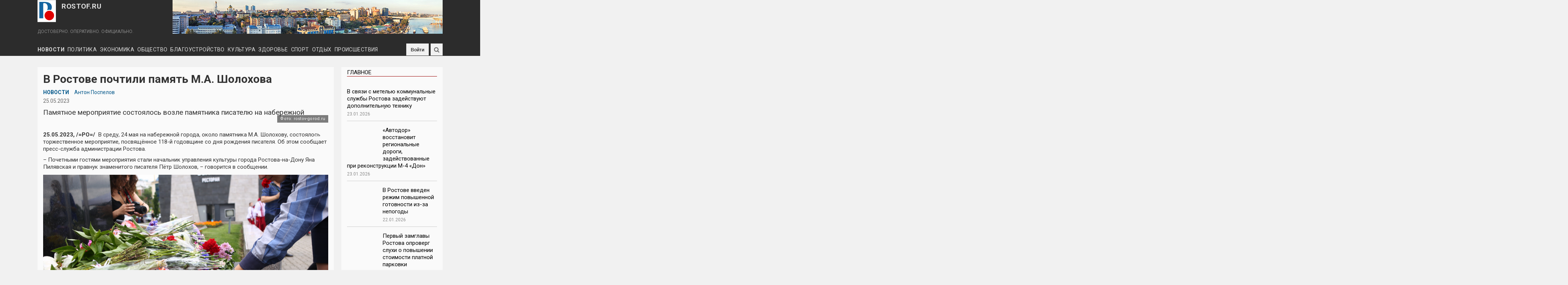

--- FILE ---
content_type: text/html; charset=utf-8
request_url: https://rostof.ru/articles/v-rostove-pochtili-pamyat-ma-sholohova
body_size: 104415
content:
<!DOCTYPE HTML>
<html lang="ru-RU" class="no-js">

<head profile="http://www.w3.org/1999/xhtml/vocab">
  <meta http-equiv="X-UA-Compatible" content="IE=Edge,chrome=1">
  <meta charset="utf-8" />
<meta name="viewport" content="width=device-width, initial-scale=1.0, user-scalable=yes" />
<meta name="description" content="В среду, 24 мая на набережной города, около памятника М.А. Шолохову, состоялось торжественное мероприятие, посвящённое 118-й годовщине со дня рождения писателя. Об этом сообщает пресс-служба администрации Ростова. – Почетными гостями мероприятия стали начальник управления культуры города Ростова-на-Дону Яна Пилявская и правнук знаменитого писателя Пётр Шолохов, – говорится в" />
<meta name="MobileOptimized" content="width" />
<meta name="HandheldFriendly" content="1" />
<meta name="apple-mobile-web-app-capable" content="yes" />
<meta name="generator" content="Drupal 7 (https://www.drupal.org)" />
<link rel="canonical" href="https://rostof.ru/articles/v-rostove-pochtili-pamyat-ma-sholohova" />
<link rel="shortlink" href="https://rostof.ru/node/34713" />
<meta property="og:site_name" content="ROSTOF.RU" />
<meta property="og:type" content="article" />
<meta property="og:url" content="https://rostof.ru/articles/v-rostove-pochtili-pamyat-ma-sholohova" />
<meta property="og:title" content="В Ростове почтили память М.А. Шолохова" />
<meta property="og:description" content="Памятное мероприятие состоялось возле памятника писателю на набережной" />
<meta property="og:updated_time" content="2023-05-25T06:49:22+03:00" />
<meta property="og:image" content="https://rostof.ru/sites/default/files/field/image/article/sholoh1.jpg" />
<meta property="og:image:url" content="https://rostof.ru/sites/default/files/field/image/article/sholoh1.jpg" />
<meta property="article:published_time" content="2023-05-25T06:49:22+03:00" />
<meta property="article:modified_time" content="2023-05-25T06:49:22+03:00" />

  <link rel="apple-touch-icon" sizes="180x180" href="/apple-touch-icon.png">
  <link rel="icon" type="image/png" sizes="32x32" href="/favicon-32x32.png">
  <link rel="icon" type="image/png" sizes="16x16" href="/favicon-16x16.png">
  <link rel="manifest" href="/site.webmanifest">
  <link rel="mask-icon" href="/safari-pinned-tab.svg" color="#5b86d5">
  <meta name="msapplication-TileColor" content="#ffffff">
  <meta name="theme-color" content="#ffffff">

  <!-- верификации вебмастера -->
  <meta name="yandex-verification" content="04ccc8e202226765" />
  <meta name="yandex-verification" content="1db63b867f1d1010" />
  <title>В Ростове почтили память М.А. Шолохова | ROSTOF.RU</title>
  <!-- Выполняем обнаружение неподдерживаемых браузером свойств -->
  <script async src="/../sites/all/themes/adaptivetheme/schedule_news/js/modernizr-custom.js"></script>

  <link type="text/css" rel="stylesheet" href="https://rostof.ru/sites/default/files/css/css_xE-rWrJf-fncB6ztZfd2huxqgxu4WO-qwma6Xer30m4.css" media="all" />
<link type="text/css" rel="stylesheet" href="https://rostof.ru/sites/default/files/css/css_CeLfUUXY_ETgZ8wYuTqne8b5GbgtXq7-4NiazxzD5Zk.css" media="all" />
<link type="text/css" rel="stylesheet" href="https://rostof.ru/sites/default/files/css/css_8AfY6kAaf9Oko5NIDfTJz2PKdrF6i4PfhVGYP8qSTjU.css" media="all" />
<link type="text/css" rel="stylesheet" href="https://rostof.ru/sites/default/files/css/css_uYrYMGv6bzpxGrTCgtDHODp3jgG0D0YY7oUZkU3YSdU.css" media="screen" />
<link type="text/css" rel="stylesheet" href="https://rostof.ru/sites/default/files/css/css_AE7zE7kcIvQoMH_FD8neYbUvZN1bsF3Sn-10TJk0yaA.css" media="all" />
<link type="text/css" rel="stylesheet" href="https://rostof.ru/sites/default/files/css/css_eEEnmjXkBo_-rPGTwhT4tJwYuDNH7_amsSA3d_k521A.css" media="only screen" />

<!--[if lt IE 9]>
<link type="text/css" rel="stylesheet" href="https://rostof.ru/sites/default/files/css/css_lFGM99_7W4b_VbGiKhNO_kh9uwoieciHsVXJsAWksto.css" media="screen" />
<![endif]-->

<!--        <link rel='stylesheet' type='text/css' href='https://rostof.ru/sites/all/themes/adaptivetheme/schedule_news/css/custom.css'>-->
    
    <script src="https://ajax.googleapis.com/ajax/libs/jquery/2.1.4/jquery.min.js"></script>
  <!-- Библиотека js-cookie для работы с cookie -->
  <script async type="text/javascript" src="https://cdnjs.cloudflare.com/ajax/libs/js-cookie/2.1.2/js.cookie.js"></script>

  <!-- Yandex.Metrika counter -->
  <script type="text/javascript" >
    (function (d, w, c) {
        (w[c] = w[c] || []).push(function() {
            try {
                w.yaCounter39617950 = new Ya.Metrika({
                    id:39617950,
                    clickmap:true,
                    trackLinks:true,
                    accurateTrackBounce:true,
                    webvisor:true,
                    ut:"noindex"
                });
            } catch(e) { }
        });
        var n = d.getElementsByTagName("script")[0],
            s = d.createElement("script"),
            f = function () { n.parentNode.insertBefore(s, n); };
        s.type = "text/javascript";
        s.async = true;
        s.src = "https://mc.yandex.ru/metrika/watch.js";
        if (w.opera == "[object Opera]") {
            d.addEventListener("DOMContentLoaded", f, false);
        } else { f(); }
    })(document, window, "yandex_metrika_callbacks");
  </script>
  <noscript><div><img src="https://mc.yandex.ru/watch/39617950?ut=noindex" style="position:absolute; left:-9999px;" alt="" /></div></noscript>
  <!-- /Yandex.Metrika counter -->
</head>

<body class="html not-front not-logged-in one-sidebar sidebar-second page-node page-node- page-node-34713 node-type-article atr-7.x-3.x atv-7.x-3.4" >
    <!--LiveInternet counter-->
<script type="text/javascript"><!--
new Image().src = "//counter.yadro.ru/hit?r"+escape(document.referrer)+((typeof(screen)=="undefined")?"":";s"+screen.width+"*"+screen.height+"*"+(screen.colorDepth?screen.colorDepth:screen.pixelDepth))+";u"+escape(document.URL)+";"+Math.random();//-->
</script>
<!--/LiveInternet-->

  <!-- Фиксированный клик-ый фон (бренд-подложка) -->
  <!--<a id="adv_fon" class="adv-fon" href="https://stydia-slim.ru/" target="_blank" rel="nofollow">&nbsp;</a>-->

  <!-- Фиксированный неклик-ый фон <div id="b_back" class="brend-back"></div> -->

    <div id="page-wrapper">
  <div id="page" class="container page">

    <!-- !Leaderboard Region -->
        <div id="leaderboard">

      <header id="header" class="clearfix" role="banner">

                  <!-- !Branding -->
          <div id="branding" class="branding-elements clearfix">

            <!-- !Лого, имя сайта и слоган -->
            <!-- Блок c логотипом и слоганом -->
<!-- !Лого, имя сайта и слоган -->
<div id="logo-name-slogan">
  <div id="logo-name">
          <div id="logo">
        <a href="/"><img class="site-logo" typeof="foaf:Image" src="https://rostof.ru/sites/all/themes/adaptivetheme/schedule_news/logo.svg" alt="ROSTOF.RU" /></a>      </div>
    
          <!-- !Site name and Slogan -->
      <div class="h-group" id="name-and-slogan">
                  <div id="site-name"><a href="/" title="Главная страница">ROSTOF.RU</a></div>
              </div>
    </div>

          <div id="site-slogan">ДОСТОВЕРНО. ОПЕРАТИВНО. ОФИЦИАЛЬНО.</div>
      </div>
            <!-- Блок "Баннер в шапке сайта" -->
            <!-- Блок "Баннер в шапке сайта" -->
<div class="ad-top-banner"><img alt="" src="/sites/default/files/720x90_pano_city.png" /></div>
<!--<div class="ad-top-banner"><img alt="" src="/sites/default/files/720x90_city_0.png" /></div>-->        
          </div>
        
        <!-- !Header Region -->
        
      </header>

      <!-- Основная навигация -->
      <!-- Основная навигация -->
<div class="topNav"><div id="menu_bar" class="nav clearfix"><div id="icon_to_main" class="icon_unvisible"><a href="/" title="На главную"><img src="/../sites/all/themes/adaptivetheme/schedule_news/logo.svg"></a></div><nav id="block-superfish-1" class="block block-superfish menu-wrapper menu-bar-wrapper clearfix odd first block-count-1 block-region-menu-bar block-1" >  
      <h2 class="element-invisible block-title"><a href="/">Рубрики</a></h2>
  
  <ul  id="superfish-1" class="menu sf-menu sf-menu-rubrics sf-horizontal sf-style-none sf-total-items-10 sf-parent-items-0 sf-single-items-10"><li id="menu-514-1" class="first odd sf-item-1 sf-depth-1 sf-no-children"><a href="/news" title="Новости" class="sf-depth-1">Новости</a></li><li id="menu-516-1" class="middle even sf-item-2 sf-depth-1 sf-no-children"><a href="/politics" title="Политика" class="sf-depth-1">Политика</a></li><li id="menu-517-1" class="middle odd sf-item-3 sf-depth-1 sf-no-children"><a href="/economy" title="Экономика" class="sf-depth-1">Экономика</a></li><li id="menu-515-1" class="middle even sf-item-4 sf-depth-1 sf-no-children"><a href="/social" title="Общество" class="sf-depth-1">Общество</a></li><li id="menu-3420-1" class="middle odd sf-item-5 sf-depth-1 sf-no-children"><a href="/landscaping" title="Благоустройство" class="sf-depth-1">Благоустройство</a></li><li id="menu-518-1" class="middle even sf-item-6 sf-depth-1 sf-no-children"><a href="/culture" title="Культура" class="sf-depth-1">Культура</a></li><li id="menu-520-1" class="middle odd sf-item-7 sf-depth-1 sf-no-children"><a href="/health" title="Здоровье" class="sf-depth-1">Здоровье</a></li><li id="menu-519-1" class="middle even sf-item-8 sf-depth-1 sf-no-children"><a href="/sport" title="Спорт" class="sf-depth-1">Спорт</a></li><li id="menu-521-1" class="middle odd sf-item-9 sf-depth-1 sf-no-children"><a href="/rest" title="Отдых" class="sf-depth-1">Отдых</a></li><li id="menu-4048-1" class="last even sf-item-10 sf-depth-1 sf-no-children"><a href="/incidents" title="Происшествия" class="sf-depth-1">Происшествия</a></li></ul>
  </nav><div id="block-block-5" class="block block-block no-title menu-wrapper menu-bar-wrapper clearfix even block-count-2 block-region-menu-bar block-5" >  
  
  <div id="social">
<a rel="nofollow" href="https://vk.com/rostovof" title="ВКонтакте" class="social-icon vk" target="_blank"></a>
<a rel="nofollow" href="https://www.ok.ru/group/58959708684330" title="Одноклассники" class="social-icon ok" target="_blank"></a>
<a rel="nofollow" href="https://www.youtube.com/channel/UCxfxNwuhHu-EC5Jbz-cjA0Q/featured?view_as=public" title="Youtube" class="social-icon youtube" target="_blank"></a>
<a rel="nofollow" href="/rss.xml" title="RSS" class="social-icon rss" target="_blank"></a>
<a rel="nofollow" href="https://t.me/rostofNews" title="Telegram" class="social-icon telegram" target="_blank"></a>
<a rel="nofollow" href="/user/log-in" title="Войти" class="social-icon log-in">Войти</a>
</div>
  </div><div id="block-search-form" class="block block-search no-title menu-wrapper menu-bar-wrapper clearfix odd last block-count-3 block-region-menu-bar block-form"  role="search">  
  
  <form onsubmit="if(this.search_block_form.value==&#039;Поиск по сайту&#039;){ return false; }" action="/articles/v-rostove-pochtili-pamyat-ma-sholohova" method="post" id="search-block-form" accept-charset="UTF-8"><div><div class="container-inline">
      <h2 class="element-invisible">Форма поиска</h2>
    <div class="form-item form-type-textfield form-item-search-block-form">
  <label class="element-invisible" for="edit-search-block-form--2">Поиск </label>
 <input title="Введите ключевые слова для поиска" onblur="if (this.value == &#039;&#039;) {this.value = &#039;Поиск по сайту&#039;;}" onfocus="if (this.value == &#039;Поиск по сайту&#039;) {this.value = &#039;&#039;;}" placeholder="Поиск по сайту" type="search" id="edit-search-block-form--2" name="search_block_form" value="Поиск по сайту" size="40" maxlength="128" class="form-text" />
</div>
<div class="form-actions form-wrapper" id="edit-actions"><input type="submit" id="edit-submit--2" name="op" value="" class="form-submit" /></div><input type="hidden" name="form_build_id" value="form-WB2lT13DpFOYP5nYgBjrRDzI7p35sxdznOKjo4CQNjk" />
<input type="hidden" name="form_id" value="search_block_form" />
</div>
</div></form>
  </div></div></div>
<!-- Изменения в панели навигации при отключенных скриптах -->
<noscript>
  <style type="text/css">
    @media screen and (max-width: 580px) {
      #leaderboard {
        position: relative;
      }
      #menu_bar {
        position: static;
      }
      #block-superfish-1 {            
        background-color: #2c2c2c;
        height: auto;
        padding-bottom: 4px;
      }
      .nav ul.menu li a {
        font-size: 12px !important;
        padding: 0 4px !important;
        height: 22px;
        line-height: 22px;
      }
      #menu_bar .block-5, #block-search-form {
        top: 1px !important;
        height: 32px;
      }
      .topNav {
        height: auto;
      }          
      .nav ul.menu li {
        border-bottom: none;
      }
      .nav ul.menu li a:hover {
        background: transparent;
      }
      .nav ul.menu li#menu-1061-1 a:after, .nav ul.menu li#menu-1062-1 a:after {
        content: "";
      }
    }
  </style>
</noscript>
    </div>

    <!-- !Breadcrumbs -->
    
    <!-- !Messages and Help -->
        <div class="region region-help"><div class="region-inner clearfix"><div id="block-block-19" class="block block-block no-title odd first last block-count-4 block-region-help block-19" ><div class="block-inner clearfix">  
  
  <div class="block-content content"><div class="ya-news-popup cookie-notification_hidden_yes" data-cookie-name="yanews">
  <div class="ya-news-popup-title">Подпишитесь на нас в <span class="red">Я</span>ндекс.Новостях<br />и будьте в курсе!</div>
  <div class="ya-news-popup-buttons">
    <a class="form-submit" href="https://news.yandex.ru/index.html?from=rubric&favid=254093839" target="_blank" id="ya_yes">ДА</a>
    <div class="form-submit" id="ya_no">НЕТ</div>
  </div>
</div></div>
  </div></div></div></div>
    <!-- !Secondary Content Region (регион с баннерами бренд-подложки) -->
    
    <div id="columns" class="columns clearfix">
      <main id="content-column" class="content-column" role="main">
        <div class="content-inner">

          <!-- !Highlighted region -->
          
          <section id="main-content">

            
            <!-- !Main Content Header -->
                          <header id="main-content-header" class="clearfix">

                                  <h1 id="page-title">
                    В Ростове почтили память М.А. Шолохова                  </h1>
                
                
              </header>
            
            <!-- !Main Content -->
                          <div id="content" class="region">
                <div id="block-system-main" class="block block-system no-title odd first last block-count-5 block-region-content block-main" >  
  
  <div id="node-34713" class="node node-article node-promoted article odd node-full clearfix" about="/articles/v-rostove-pochtili-pamyat-ma-sholohova" typeof="sioc:Item foaf:Document" role="article">

  
      <span property="dc:title" content="В Ростове почтили память М.А. Шолохова" class="rdf-meta element-hidden"></span><span property="sioc:num_replies" content="0" datatype="xsd:integer" class="rdf-meta element-hidden"></span>
  
  
  <div class="content" class="node-content">
    <div class="rubric-author"><span class="term-category"><a href="/news">Новости</a></span><section class="field field-name-field-auth field-type-taxonomy-term-reference field-label-above view-mode-_custom_display"><h2 class="field-label">Автор/авторы:&nbsp;</h2><ul class="field-items"><li class="field-item even"><a href="/authors/anton-pospelov" typeof="skos:Concept" property="rdfs:label skos:prefLabel" datatype="">Антон Поспелов</a></li></ul></section></div><div class="date-numb-newspaper"><span class="date">25.05.2023</span></div><h2 class="field-name-field-subtitle" itemprop="description">Памятное мероприятие состоялось возле памятника писателю на набережной</h2><div class="img-author"><div class="img-zoom"><a href="https://rostof.ru/sites/default/files/styles/main_1200x610/public/field/image/article/sholoh1.jpg?itok=xkbD7RK0" class="social-icon lightzoom" title="Развернуть"><i class="fa fa-expand" aria-hidden="true"></i></a></div><img typeof="foaf:Image" class="image-style-main-1200x610" src="https://rostof.ru/sites/default/files/styles/main_1200x610/public/field/image/article/sholoh1.jpg?itok=xkbD7RK0" alt="" title="" /><div class="image-field-author">Фото: rostov-gorod.ru</div></div><div class="field field-name-body field-type-text-with-summary field-label-hidden view-mode-full">
    <div class="field-items">
          <div class="field-item even" property="content:encoded">
      	<p><span class="date-preff">25.05.2023, /=РО=/</span>В среду, 24 мая на набережной города, около памятника М.А. Шолохову, состоялось торжественное мероприятие, посвящённое 118-й годовщине со дня рождения писателя. Об этом сообщает пресс-служба администрации Ростова.</p>

<p>– Почетными гостями мероприятия стали начальник управления культуры города Ростова-на-Дону Яна Пилявская и правнук знаменитого писателя Пётр Шолохов, – говорится в сообщении.</p>

<div class="image-big-author-caption">
<div class="image-and-author big"><img alt="" src="/sites/default/files/inline_images/users/lutsik/sholoh2.jpg" style="float:left; margin-right:10px" />
<div class="image-author">Фото: rostov-gorod.ru</div>
</div>
</div>

<p>Для собравшихся выступили муниципальный концертный казачий коллектив «Ростов-Дон», ансамбль казачьей песни «Светлица» и хореографический ансамбль «Новый век».</p>

<div class="image-big-author-caption">
<div class="image-and-author big"><img alt="" src="/sites/default/files/inline_images/users/lutsik/sholoh3.jpg" style="float:left; margin-right:10px" />
<div class="image-author">Фото: rostov-gorod.ru</div>
</div>
</div>

<p>Также на набережной была организована выставка художественных работ Детской художественной школы им. А.С. и М.М. Чиненовых.</p>
      </div>
      </div>
</div><section class="field field-name-field-tags field-type-taxonomy-term-reference field-label-inline clearfix view-mode-full"><h2 class="field-label">Теги:&nbsp;</h2><ul class="field-items"><li class="field-item even" rel="dc:subject"><a href="/tags/press-sluzhba-administracii-rostova" typeof="skos:Concept" property="rdfs:label skos:prefLabel" datatype="">пресс-служба администрации Ростова</a></li><li class="field-item odd" rel="dc:subject"><a href="/tags/pamyatnoe-meropriyatie-v-chest-masholohova-na-naberezhnoy" typeof="skos:Concept" property="rdfs:label skos:prefLabel" datatype="">памятное мероприятие в честь М.А.Шолохова на набережной</a></li></ul></section>    
  </div>

  <script src="//yastatic.net/es5-shims/0.0.2/es5-shims.min.js"></script>
      <script src="//yastatic.net/share2/share.js" async="async"></script>
      <div class="ya-share2" data-services="vkontakte,odnoklassniki,telegram" data-counter data-bare></div><div class="print-links"><span class="print_html"><a href="https://rostof.ru/print/articles/v-rostove-pochtili-pamyat-ma-sholohova" title="Версия для печати" class="print-page" onclick="window.open(this.href); return false" rel="nofollow"></a></span></div><div class="clearfix"></div>
  
<div style="width:100%; overflow:hidden; padding:10px 0 10px 1em">
  <div class="text-link-sources">Добавьте ROSTOF.RU<br>в избранные источники</div>
  <div class="link-sources">
    <!-- <a class="link-google-news" href="https://news.google.com/publications/CAAqIggKIhxDQklTRHdnTWFnc0tDWEp2YzNSdlppNXlkU2dBUAE?hl=ru&gl=RU&ceid=RU:ru" target="_blank" title="Google News">
      <i class="link-icon-google-news">
        <svg xmlns="http://www.w3.org/2000/svg" width="74" height="24" viewbox="0 0 74 24"><path fill="#4285F4" d="M9.24 8.19v2.46h5.88c-.18 1.38-.64 2.39-1.34 3.1-.86.86-2.2 1.8-4.54 1.8-3.62 0-6.45-2.92-6.45-6.54s2.83-6.54 6.45-6.54c1.95 0 3.38.77 4.43 1.76L15.4 2.5C13.94 1.08 11.98 0 9.24 0 4.28 0 .11 4.04.11 9s4.17 9 9.13 9c2.68 0 4.7-.88 6.28-2.52 1.62-1.62 2.13-3.91 2.13-5.75 0-.57-.04-1.1-.13-1.54H9.24z"></path><path fill="#EA4335" d="M25 6.19c-3.21 0-5.83 2.44-5.83 5.81 0 3.34 2.62 5.81 5.83 5.81s5.83-2.46 5.83-5.81c0-3.37-2.62-5.81-5.83-5.81zm0 9.33c-1.76 0-3.28-1.45-3.28-3.52 0-2.09 1.52-3.52 3.28-3.52s3.28 1.43 3.28 3.52c0 2.07-1.52 3.52-3.28 3.52z"></path><path fill="#4285F4" d="M53.58 7.49h-.09c-.57-.68-1.67-1.3-3.06-1.3C47.53 6.19 45 8.72 45 12c0 3.26 2.53 5.81 5.43 5.81 1.39 0 2.49-.62 3.06-1.32h.09v.81c0 2.22-1.19 3.41-3.1 3.41-1.56 0-2.53-1.12-2.93-2.07l-2.22.92c.64 1.54 2.33 3.43 5.15 3.43 2.99 0 5.52-1.76 5.52-6.05V6.49h-2.42v1zm-2.93 8.03c-1.76 0-3.1-1.5-3.1-3.52 0-2.05 1.34-3.52 3.1-3.52 1.74 0 3.1 1.5 3.1 3.54.01 2.03-1.36 3.5-3.1 3.5z"></path><path fill="#FBBC05" d="M38 6.19c-3.21 0-5.83 2.44-5.83 5.81 0 3.34 2.62 5.81 5.83 5.81s5.83-2.46 5.83-5.81c0-3.37-2.62-5.81-5.83-5.81zm0 9.33c-1.76 0-3.28-1.45-3.28-3.52 0-2.09 1.52-3.52 3.28-3.52s3.28 1.43 3.28 3.52c0 2.07-1.52 3.52-3.28 3.52z"></path><path fill="#34A853" d="M58 .24h2.51v17.57H58z"></path><path fill="#EA4335" d="M68.26 15.52c-1.3 0-2.22-.59-2.82-1.76l7.77-3.21-.26-.66c-.48-1.3-1.96-3.7-4.97-3.7-2.99 0-5.48 2.35-5.48 5.81 0 3.26 2.46 5.81 5.76 5.81 2.66 0 4.2-1.63 4.84-2.57l-1.98-1.32c-.66.96-1.56 1.6-2.86 1.6zm-.18-7.15c1.03 0 1.91.53 2.2 1.28l-5.25 2.17c0-2.44 1.73-3.45 3.05-3.45z"></path></svg>
      </i>
      <span class="text-google-news">News</span>
    </a> -->
    <a class="link-google-news" href="https://news.yandex.ru/index.html?from=rubric&favid=254093839" target="_blank" title="Яндекс Новости">
      <i class="link-icon-yandex-news">
        <svg xmlns="http://www.w3.org/2000/svg" width="155.076" height="38.04" viewbox="0 0 155.076 38.04">
          <path fill="red" d="M9.35 21.43v8.68h2.44V7.45H8.15c-3.59 0-6.6 2.38-6.6 7.13 0 3.39 1.33 5.23 3.33 6.25L.63 30.11h2.83l3.86-8.68zm0-2.03h-1.3c-2.12 0-3.87-1.17-3.87-4.82 0-3.77 1.91-5.07 3.87-5.07h1.3z"></path>
          <path d="M36.26 28.09H35V14.14h-7.42v1.36c0 4.25-.16 9.19-1.62 12.59h-.98v5.16h2.22v-3.14h6.85v3.14h2.21zm10.75.95l-.57-1.9c-.63.44-1.74 1.07-3.14 1.07-1.96 0-2.98-1.9-2.98-5.51h6.66v-1.37c0-5.42-1.74-7.41-4.41-7.41-3.39 0-4.82 3.74-4.82 8.87 0 4.92 2.03 7.55 5.33 7.55 1.59 0 2.92-.51 3.93-1.3zm-25.9-14.9v6.78h-3.68v-6.78h-2.47v15.97h2.47v-7.16h3.68v7.16h2.44V14.14zM56.2 30.11h2.7l-4.53-8.46 3.96-7.51h-2.51l-3.83 7.38v-7.38h-2.47v15.97h2.47v-7.95zm8.5.23c1.46 0 2.47-.48 3.33-1.21l-.57-1.84c-.57.51-1.49.99-2.7.99-1.99 0-2.95-2.29-2.95-6.28 0-4.03 1.27-6.02 3.05-6.02 1.01 0 1.96.54 2.63 1.11l.35-2.35c-.7-.44-1.52-.82-2.95-.82-3.74 0-5.67 3.2-5.67 8.21 0 5.45 2.06 8.21 5.48 8.21zm-32.14-2.25h-4.25c1.33-3.4 1.49-8.31 1.49-11.67v-.28h2.76zm10.01-12.14c1.43 0 1.87 1.99 1.87 4.72h-4.09c.16-2.85.7-4.72 2.22-4.72zm41.69 14.16h1.58V7.45h-1.58v10.46h-7.04V7.45h-1.58v22.66h1.58v-10.9h7.04zm9.22.32c2.76 0 4.89-3.1 4.89-8.4 0-5.48-2.13-8.21-4.89-8.21-2.75 0-4.88 3.08-4.88 8.4 0 5.45 2.13 8.21 4.88 8.21zm0-1.2c-1.87 0-3.39-2.13-3.39-7.1 0-4.85 1.52-7.07 3.39-7.07s3.4 2.06 3.4 7.07c0 4.82-1.53 7.1-3.4 7.1zm11.03.88c3.02 0 5.01-1.45 5.01-4.59 0-1.94-.92-3.27-2.98-3.87 1.56-.7 2.25-2.03 2.25-3.64 0-2.54-1.52-3.87-4.34-3.87h-3.36v15.97zm-.12-14.8c1.84 0 2.98.73 2.98 2.76 0 2.22-1.24 3.17-2.98 3.17h-1.84v-5.93zm.09 7.04c2.32 0 3.55.95 3.55 3.26 0 2.48-1.45 3.36-3.52 3.36h-1.96v-6.62zm11.76 8.08c2.76 0 4.89-3.1 4.89-8.4 0-5.48-2.13-8.21-4.89-8.21-2.75 0-4.88 3.08-4.88 8.4 0 5.45 2.13 8.21 4.88 8.21zm0-1.2c-1.87 0-3.39-2.13-3.39-7.1 0-4.85 1.52-7.07 3.39-7.07s3.4 2.06 3.4 7.07c0 4.82-1.53 7.1-3.4 7.1zm12.08-.1c-2.47 0-3.58-2.6-3.58-6.97 0-4.5 1.14-7.07 3.58-7.07 1.36 0 2.38.82 3.08 1.81l.41-1.59c-.7-.85-1.84-1.49-3.49-1.49-3.26 0-5.07 3.08-5.07 8.34 0 5.2 1.84 8.27 5.04 8.27 2.5 0 3.68-1.77 3.68-1.77l-.48-1.24s-1.11 1.71-3.17 1.71zm13.79-13.76v-1.23h-8.87v1.23h3.7v14.74h1.49V15.37zm9.73 14.74h1.43V14.14h-1.3l-5.2 11.22c-.32.7-.63 1.39-.85 2.12h-.1c.06-.69.13-1.39.13-2.25V14.14h-1.4v15.97h1.27l5.2-11.25c.35-.7.63-1.36.85-2.06h.1c-.06.67-.13 1.36-.13 2.19z"></path>
        </svg>
      </i>
    </a>
  </div>
</div>

<div style="width:100%; overflow:hidden; padding:10px 0 10px 1em">
  <div class="text-link-sources">Подпишитесь<br>на наши группы:</div>
  <div class="link-sources social-icon-under">
<div id="social">
<a rel="nofollow" href="https://vk.com/rostovof" title="ВКонтакте" class="social-icon vk" target="_blank"></a>
<a rel="nofollow" href="https://www.ok.ru/group/58959708684330" title="Одноклассники" class="social-icon ok" target="_blank"></a>
<a rel="nofollow" href="https://www.youtube.com/channel/UCxfxNwuhHu-EC5Jbz-cjA0Q/featured?view_as=public" title="Youtube" class="social-icon youtube" target="_blank"></a>
<a rel="nofollow" href="/rss.xml" title="RSS" class="social-icon rss" target="_blank"></a>
<a rel="nofollow" href="https://t.me/rostofNews" title="Telegram" class="social-icon telegram" target="_blank"></a>
<a rel="nofollow" href="/user/log-in" title="Войти" class="social-icon log-in">Войти</a>
</div>  </div>
</div>


  
  
    <ul class="links inline"><li class="comment_forbidden first last"><span><a class="form-submit" href="/user/login?destination=node/34713%23comment-form">Войдите</a> или <a class="form-submit" href="/user/register?destination=node/34713%23comment-form">зарегистрируйтесь</a> , чтобы оставить комментарий.</span></li></ul>
  
</div>

<!-- Кнопка "Развернуть" на фото -->
<script type="text/javascript" src="../sites/all/themes/adaptivetheme/schedule_news/js/lightzoom/lightzoom.js"></script>
<script>
( function( $ ) {
 $( '.lightzoom' ).lightzoom( {
   speed:                 300,   // скорость появления
   imgPadding:            0,    // значение отступа у изображения
   overlayOpacity:        '0.5', // прозрачность фона (от 0 до 1)
   viewTitle:             false, // true, если надо показывать подпись к изобажению
   isOverlayClickClosing: true, // true, если надо закрывать окно при клике по затемненной области
   isWindowClickClosing:  true, // true, если надо закрывать окно при клике по любой области
   isEscClosing:          true  // true, если надо закрывать окно при нажатии на кнопку Esc
 } );
} )( jQuery );
</script>
  </div>              </div>
            
            <!-- !Feed Icons -->
            
            
          </section><!-- /end #main-content -->

          <!-- !Content Aside Region-->
          
            
          <!-- Блок "Читайте также" -->
          <section id="under-main-content">
            <section id="block-views-similar-similar-nodes" class="block block-views odd first block-count-6 block-region--1 block-similar-similar-nodes" ><div class="block-inner clearfix">  
      <h2 class="block-title"><a href="/popular/all-articles">Читайте также</a></h2>
  
  <div class="block-content content"><div class="view view-similar view-id-similar view-display-id-similar_nodes view-dom-id-b7f25ddb22732924b39f9dae863cbf36">
        
  
  
      <div class="view-content">
        <div class="views-row views-row-1 views-row-odd views-row-first">
      
  <div>        <div class="img_anons_thumb"><a href="/articles/donskaya-stolica-gotovitsya-vstretit-rozhdestvo"><img typeof="foaf:Image" class="image-style-teaser-450x228" src="https://rostof.ru/sites/default/files/styles/teaser_450x228/public/field/image/article/rozhdestvoskryabin.jpg?itok=Cl8RjttO" width="450" height="228" alt="" /></a><blockquote class="image-field-caption">
  <p>Фото: телеграм-канал Александра Скрябина</p>
</blockquote>
</div>  </div>  
  <div>        <div class="zag_anons"><a href="/articles/donskaya-stolica-gotovitsya-vstretit-rozhdestvo">Донская столица готовится встретить Рождество</a></div>  </div>  
  <div class="cat-date-num-comm">        <span><span class="stat-date"><span class="date-display-single" property="dc:date" datatype="xsd:dateTime" content="2026-01-06T15:42:00+03:00">06.01.2026</span></span><span class="stat-numb">452</span></span>  </div>  </div>
  <div class="views-row views-row-2 views-row-even">
      
  <div>        <div class="img_anons_thumb"><a href="/articles/po-rostovu-proehal-novogodniy-tramvay"><img typeof="foaf:Image" class="image-style-teaser-450x228" src="https://rostof.ru/sites/default/files/styles/teaser_450x228/public/field/image/article/tramvayng.jpg?itok=CFxsgw1D" width="450" height="228" alt="" /></a><blockquote class="image-field-caption">
  <p>Фото: пресс-служба администрации Ростова</p>
</blockquote>
</div>  </div>  
  <div>        <div class="zag_anons"><a href="/articles/po-rostovu-proehal-novogodniy-tramvay">По Ростову проехал «Новогодний трамвай»</a></div>  </div>  
  <div class="cat-date-num-comm">        <span><span class="stat-date"><span class="date-display-single" property="dc:date" datatype="xsd:dateTime" content="2025-12-30T13:16:00+03:00">30.12.2025</span></span><span class="stat-numb">651</span></span>  </div>  </div>
  <div class="views-row views-row-3 views-row-odd">
      
  <div>        <div class="img_anons_thumb"><a href="/articles/vedushchie-sotrudniki-yufu-udostoeny-vedomstvennyh-i-gorodskih-nagrad-v-chest-110-letiya"><img typeof="foaf:Image" class="image-style-teaser-450x228" src="https://rostof.ru/sites/default/files/styles/teaser_450x228/public/field/image/article/yufu1_1.jpg?itok=tUKZ22kA" width="450" height="228" alt="" /></a><blockquote class="image-field-caption">
  <p>Фото: пресс-служба ЮФУ</p>
</blockquote>
</div>  </div>  
  <div>        <div class="zag_anons"><a href="/articles/vedushchie-sotrudniki-yufu-udostoeny-vedomstvennyh-i-gorodskih-nagrad-v-chest-110-letiya">Ведущие сотрудники ЮФУ удостоены ведомственных и городских наград в честь 110-летия университета</a></div>  </div>  
  <div class="cat-date-num-comm">        <span><span class="stat-date"><span class="date-display-single" property="dc:date" datatype="xsd:dateTime" content="2025-12-26T11:14:00+03:00">26.12.2025</span></span><span class="stat-numb">280</span></span>  </div>  </div>
  <div class="views-row views-row-4 views-row-even">
      
  <div>        <div class="img_anons_thumb"><a href="/articles/raboty-na-teplotrasse-po-pr-kommunisticheskiy-v-rostove-zaversheny"><img typeof="foaf:Image" class="image-style-teaser-450x228" src="https://rostof.ru/sites/default/files/styles/teaser_450x228/public/field/image/article/rostoff_78.jpg?itok=QDngE78b" width="450" height="228" alt="" /></a></div>  </div>  
  <div>        <div class="zag_anons"><a href="/articles/raboty-na-teplotrasse-po-pr-kommunisticheskiy-v-rostove-zaversheny">Работы на теплотрассе по пр. Коммунистический в Ростове завершены</a></div>  </div>  
  <div class="cat-date-num-comm">        <span><span class="stat-date"><span class="date-display-single" property="dc:date" datatype="xsd:dateTime" content="2025-12-24T18:36:00+03:00">24.12.2025</span></span><span class="stat-numb">415</span></span>  </div>  </div>
  <div class="views-row views-row-5 views-row-odd">
      
  <div>        <div class="img_anons_thumb"><a href="/articles/voda-i-teplo-postepenno-vozvrashchayutsya-v-doma-zhiteley-sovetskogo-i-oktyabrskogo-rayonov"><img typeof="foaf:Image" class="image-style-teaser-450x228" src="https://rostof.ru/sites/default/files/styles/teaser_450x228/public/field/image/article/batarei_asmik_1.jpg?itok=7RAeoJ36" width="450" height="228" alt="" /></a><blockquote class="image-field-caption">
  <p>Фото: Асмик Абрамян</p>
</blockquote>
</div>  </div>  
  <div>        <div class="zag_anons"><a href="/articles/voda-i-teplo-postepenno-vozvrashchayutsya-v-doma-zhiteley-sovetskogo-i-oktyabrskogo-rayonov">Вода и тепло постепенно возвращаются в дома жителей Советского и Октябрьского районов города</a></div>  </div>  
  <div class="cat-date-num-comm">        <span><span class="stat-date"><span class="date-display-single" property="dc:date" datatype="xsd:dateTime" content="2025-12-19T12:56:00+03:00">19.12.2025</span></span><span class="stat-numb">452</span></span>  </div>  </div>
  <div class="views-row views-row-6 views-row-even views-row-last">
      
  <div>        <div class="img_anons_thumb"><a href="/articles/dva-rostovskih-detskih-sada-stali-laureatami-vserossiyskogo-konkursa-vospitateli-rossii"><img typeof="foaf:Image" class="image-style-teaser-450x228" src="https://rostof.ru/sites/default/files/styles/teaser_450x228/public/field/image/article/detsad_0.png?itok=DNi9A3kk" width="450" height="228" alt="" /></a><blockquote class="image-field-caption">
  <p>Фото: rostov-gorod.ru</p>
</blockquote>
</div>  </div>  
  <div>        <div class="zag_anons"><a href="/articles/dva-rostovskih-detskih-sada-stali-laureatami-vserossiyskogo-konkursa-vospitateli-rossii">Два ростовских детских сада стали Лауреатами Всероссийского конкурса «Воспитатели России»</a></div>  </div>  
  <div class="cat-date-num-comm">        <span><span class="stat-date"><span class="date-display-single" property="dc:date" datatype="xsd:dateTime" content="2025-12-15T16:17:00+03:00">15.12.2025</span></span><span class="stat-numb">441</span></span>  </div>  </div>
    </div>
  
  
  
  
  
  
</div></div>
  </div></section>          </section>
          
        </div><!-- /end .content-inner -->
      </main><!-- /end #content-column -->

      <!-- !Sidebar Regions -->
            <div class="region region-sidebar-second sidebar"><div class="region-inner clearfix"><section id="block-views-last-news-block-1" class="block block-views odd first block-count-7 block-region-sidebar-second block-last-news-block-1" ><div class="block-inner clearfix">  
      <h2 class="block-title"><a href="/main-news">Главное</a></h2>
  
  <div class="block-content content"><div class="view view-last-news view-id-last_news view-display-id-block_1 view-dom-id-a0d4d0564f2dcf9b05fe081bbdbda8b5">
        
  
  
      <div class="view-content">
        <div class="views-row views-row-1 views-row-odd views-row-first">
      
  <div>        <div class="img_anons"><a href="/articles/v-svyazi-s-metelyu-kommunalnye-sluzhby-rostova-zadeystvuyut-dopolnitelnuyu-tehniku"><img typeof="foaf:Image" class="image-style-teaser-450x228" src="https://rostof.ru/sites/default/files/styles/teaser_450x228/public/field/image/article/uborka2_0.jpg?itok=fvWO2cMZ" width="450" height="228" alt="" /></a><blockquote class="image-field-caption">
  <p>Фото: телеграм-канал Александра Скрябина</p>
</blockquote>
</div>  </div>  
  <div>        <div class="zag_anons"><a href="/articles/v-svyazi-s-metelyu-kommunalnye-sluzhby-rostova-zadeystvuyut-dopolnitelnuyu-tehniku">В связи с метелью коммунальные службы Ростова задействуют дополнительную технику</a></div>  </div>  
  <div class="cat-date-num-comm">        <span><span class="stat-date"><span class="date-display-single" property="dc:date" datatype="xsd:dateTime" content="2026-01-23T13:02:00+03:00">23.01.2026</span></span><span class="stat-numb">185</span></span>  </div>  </div>
  <div class="views-row views-row-2 views-row-even">
      
  <div>        <div class="img_anons"><a href="/articles/avtodor-vosstanovit-regionalnye-dorogi-zadeystvovannye-pri-rekonstrukcii-m-4-don"><img typeof="foaf:Image" class="image-style-teaser-450x228" src="https://rostof.ru/sites/default/files/styles/teaser_450x228/public/field/image/article/slyusar_avtodor.jpg?itok=RwAm0yH7" width="450" height="228" alt="" /></a><blockquote class="image-field-caption">
  <p>Фото: donland.ru</p>
</blockquote>
</div>  </div>  
  <div>        <div class="zag_anons"><a href="/articles/avtodor-vosstanovit-regionalnye-dorogi-zadeystvovannye-pri-rekonstrukcii-m-4-don">«Автодор» восстановит региональные дороги, задействованные при реконструкции М-4 «Дон»</a></div>  </div>  
  <div class="cat-date-num-comm">        <span><span class="stat-date"><span class="date-display-single" property="dc:date" datatype="xsd:dateTime" content="2026-01-23T11:50:00+03:00">23.01.2026</span></span><span class="stat-numb">165</span></span>  </div>  </div>
  <div class="views-row views-row-3 views-row-odd">
      
  <div>        <div class="img_anons"><a href="/articles/v-rostove-vveden-rezhim-povyshennoy-gotovnosti-iz-za-nepogody-0"><img typeof="foaf:Image" class="image-style-teaser-450x228" src="https://rostof.ru/sites/default/files/styles/teaser_450x228/public/field/image/article/21806.jpg?itok=YdQexGFb" width="450" height="228" alt="" /></a><blockquote class="image-field-caption">
  <p>Фото: ru.freepik.com</p>
</blockquote>
</div>  </div>  
  <div>        <div class="zag_anons"><a href="/articles/v-rostove-vveden-rezhim-povyshennoy-gotovnosti-iz-za-nepogody-0">В Ростове введен режим повышенной готовности из-за непогоды</a></div>  </div>  
  <div class="cat-date-num-comm">        <span><span class="stat-date"><span class="date-display-single" property="dc:date" datatype="xsd:dateTime" content="2026-01-22T11:55:00+03:00">22.01.2026</span></span><span class="stat-numb">293</span></span>  </div>  </div>
  <div class="views-row views-row-4 views-row-even views-row-last">
      
  <div>        <div class="img_anons"><a href="/articles/pervyy-zamglavy-rostova-oproverg-sluhi-o-povyshenii-stoimosti-platnoy-parkovki"><img typeof="foaf:Image" class="image-style-teaser-450x228" src="https://rostof.ru/sites/default/files/styles/teaser_450x228/public/field/image/article/img_20260122_102252.jpg?itok=m_8HvK4O" width="450" height="228" alt="" /></a><blockquote class="image-field-caption">
  <p>Фото: Татьяна Тулуманова</p>
</blockquote>
</div>  </div>  
  <div>        <div class="zag_anons"><a href="/articles/pervyy-zamglavy-rostova-oproverg-sluhi-o-povyshenii-stoimosti-platnoy-parkovki">Первый замглавы Ростова опроверг слухи о повышении стоимости платной парковки </a></div>  </div>  
  <div class="cat-date-num-comm">        <span><span class="stat-date"><span class="date-display-single" property="dc:date" datatype="xsd:dateTime" content="2026-01-22T09:58:00+03:00">22.01.2026</span></span><span class="stat-numb">296</span></span>  </div>  </div>
    </div>
  
  
  
  
  
  
</div></div>
  </div></section><section id="block-views-last-news-news-inner" class="block block-views even block-count-8 block-region-sidebar-second block-last-news-news-inner" ><div class="block-inner clearfix">  
      <h2 class="block-title"><a href="/news">Новости</a></h2>
  
  <div class="block-content content"><div class="view view-last-news view-id-last_news view-display-id-news_inner view-dom-id-ba9687f696bd9e84f0645fe6edc36b0c">
        
  
  
      <div class="view-content">
        <div class="views-row views-row-1 views-row-odd views-row-first">
      
  <div class="img_anons">        <div><a href="/articles/v-rostovskom-perinatalnom-centre-spasli-novorozhdennuyu-massoy-580-grammov"><img typeof="foaf:Image" class="image-style-teaser-450x228" src="https://rostof.ru/sites/default/files/styles/teaser_450x228/public/field/image/article/spasenie-devochki.jpg?itok=8d29b10U" width="450" height="228" alt="" /></a><blockquote class="image-field-caption">
  <p>Фото: областной перинатальный центр</p>
</blockquote>
</div>  </div>  
  <div class="zag_anons">        <span><a href="/articles/v-rostovskom-perinatalnom-centre-spasli-novorozhdennuyu-massoy-580-grammov">В Ростовском перинатальном центре спасли новорожденную массой 580 граммов</a></span>  </div>  
  <div>        <span><div class="more-link"><a class="form-submit" href="/news">Все новости</a></div></span>  </div>  </div>
  <div class="views-row views-row-2 views-row-even">
      
  <div class="img_anons">        <div><a href="/articles/v-rostove-muzhchina-i-dvoe-nesovershennoletnih-predstanut-pered-sudom-za-sovershenie"><img typeof="foaf:Image" class="image-style-teaser-450x228" src="https://rostof.ru/sites/default/files/styles/teaser_450x228/public/field/image/article/gavel-g7f2efcf25_1920_10_1_1.jpg?itok=Ohw36Smn" width="450" height="228" alt="" /></a><blockquote class="image-field-caption">
  <p>Фото: pixabay.com</p>
</blockquote>
</div>  </div>  
  <div class="zag_anons">        <span><a href="/articles/v-rostove-muzhchina-i-dvoe-nesovershennoletnih-predstanut-pered-sudom-za-sovershenie">В Ростове мужчина и двое несовершеннолетних предстанут перед судом за совершение террористических актов</a></span>  </div>  
  <div>        <span><div class="more-link"><a class="form-submit" href="/news">Все новости</a></div></span>  </div>  </div>
  <div class="views-row views-row-3 views-row-odd">
      
  <div class="img_anons">        <div><a href="/articles/v-rostovskoy-oblasti-po-trebovaniyu-prokuratury-malomernoe-sudno-peredano-dlya-nuzhd-svo"><img typeof="foaf:Image" class="image-style-teaser-450x228" src="https://rostof.ru/sites/default/files/styles/teaser_450x228/public/field/image/article/roro_100_0_8_2_31.jpg?itok=FLEq7LkN" width="450" height="228" alt="" /></a></div>  </div>  
  <div class="zag_anons">        <span><a href="/articles/v-rostovskoy-oblasti-po-trebovaniyu-prokuratury-malomernoe-sudno-peredano-dlya-nuzhd-svo">В Ростовской области по требованию прокуратуры маломерное судно передано для нужд СВО</a></span>  </div>  
  <div>        <span><div class="more-link"><a class="form-submit" href="/news">Все новости</a></div></span>  </div>  </div>
  <div class="views-row views-row-4 views-row-even">
      
  <div class="img_anons">        <div><a href="/articles/na-1001-km-trassy-m-4-don-izmenitsya-shema-dvizheniya"><img typeof="foaf:Image" class="image-style-teaser-450x228" src="https://rostof.ru/sites/default/files/styles/teaser_450x228/public/field/image/article/photo_2026-01-23_14-33-11.jpg?itok=iVGxFBEK" width="450" height="228" alt="" /></a><blockquote class="image-field-caption">
  <p>Фото: тг-канал ГК &quot;Автодор&quot;</p>
</blockquote>
</div>  </div>  
  <div class="zag_anons">        <span><a href="/articles/na-1001-km-trassy-m-4-don-izmenitsya-shema-dvizheniya">На 1001 км трассы М-4 «Дон» изменится схема движения</a></span>  </div>  
  <div>        <span><div class="more-link"><a class="form-submit" href="/news">Все новости</a></div></span>  </div>  </div>
  <div class="views-row views-row-5 views-row-odd">
      
  <div class="img_anons">        <div><a href="/articles/glavnoe-za-nedelyu-v-rostove-11"><img typeof="foaf:Image" class="image-style-teaser-450x228" src="https://rostof.ru/sites/default/files/styles/teaser_450x228/public/field/image/article/fd81e745-b407-4bdd-9b83-998213406700.jpg?itok=MFdDocaJ" width="450" height="228" alt="" /></a><blockquote class="image-field-caption">
  <p>Фото: Денис Демков</p>
</blockquote>
</div>  </div>  
  <div class="zag_anons">        <span><a href="/articles/glavnoe-za-nedelyu-v-rostove-11">Главное за неделю в Ростове</a></span>  </div>  
  <div>        <span><div class="more-link"><a class="form-submit" href="/news">Все новости</a></div></span>  </div>  </div>
  <div class="views-row views-row-6 views-row-even views-row-last">
      
  <div class="img_anons">        <div><a href="/articles/v-rostove-otkrylos-novoe-tvorcheskoe-prostranstvo-galereya-iskusstv-akademika-oleshni"><img typeof="foaf:Image" class="image-style-teaser-450x228" src="https://rostof.ru/sites/default/files/styles/teaser_450x228/public/field/image/article/photo_2026-01-23_15-15-24.jpg?itok=VCgrRj2G" width="450" height="228" alt="" /></a><blockquote class="image-field-caption">
  <p>Фото: тг-канал Александра Скрябина</p>
</blockquote>
</div>  </div>  
  <div class="zag_anons">        <span><a href="/articles/v-rostove-otkrylos-novoe-tvorcheskoe-prostranstvo-galereya-iskusstv-akademika-oleshni">В Ростове открылось новое творческое пространство – «Галерея искусств академика Олешни»</a></span>  </div>  
  <div>        <span><div class="more-link"><a class="form-submit" href="/news">Все новости</a></div></span>  </div>  </div>
    </div>
  
  
  
  
  
  
</div></div>
  </div></section><section id="block-views-last-news-block-editors-choice" class="block block-views odd block-count-9 block-region-sidebar-second block-last-news-block-editors-choice" ><div class="block-inner clearfix">  
      <h2 class="block-title"><a href="/editors-choice">Выбор редакции</a></h2>
  
  <div class="block-content content"><div class="view view-last-news view-id-last_news view-display-id-block_editors_choice view-dom-id-81d7478d01f233b675a4d5dd5029bda0">
        
  
  
      <div class="view-content">
        <div class="views-row views-row-1 views-row-odd views-row-first">
      
  <div>        <div class="img_anons"><a href="/articles/samyy-patriotichnyy-iz-vseh-rostovcev"><img typeof="foaf:Image" class="image-style-teaser-450x228" src="https://rostof.ru/sites/default/files/styles/teaser_450x228/public/field/image/article/baykov.jpg?itok=ScH3Qmj5" width="450" height="228" alt="" /></a></div>  </div>  
  <div>        <div class="zag_anons"><a href="/articles/samyy-patriotichnyy-iz-vseh-rostovcev">«Самый патриотичный из всех ростовцев»</a></div>  </div>  
  <div class="cat-date-num-comm">        <span><span class="stat-date"><span class="date-display-single" property="dc:date" datatype="xsd:dateTime" content="2026-01-21T10:54:00+03:00">21.01.2026</span></span><span class="stat-numb">285</span></span>  </div>  </div>
  <div class="views-row views-row-2 views-row-even">
      
  <div>        <div class="img_anons"><a href="/articles/rostovchane-otmetili-kreshchenie-gospodne"><img typeof="foaf:Image" class="image-style-teaser-450x228" src="https://rostof.ru/sites/default/files/styles/teaser_450x228/public/field/image/article/0g6a9725.jpg?itok=5tReQ9L3" width="450" height="228" alt="" /></a><blockquote class="image-field-caption">
  <p>Фото: rostoveparhia.ru</p>
</blockquote>
</div>  </div>  
  <div>        <div class="zag_anons"><a href="/articles/rostovchane-otmetili-kreshchenie-gospodne">Ростовчане отметили Крещение Господне</a></div>  </div>  
  <div class="cat-date-num-comm">        <span><span class="stat-date"><span class="date-display-single" property="dc:date" datatype="xsd:dateTime" content="2026-01-21T10:43:00+03:00">21.01.2026</span></span><span class="stat-numb">183</span></span>  </div>  </div>
  <div class="views-row views-row-3 views-row-odd">
      
  <div>        <div class="img_anons"><a href="/articles/ot-petra-do-nashih-dney-kak-rostovchane-prazdnovali-novyy-god"><img typeof="foaf:Image" class="image-style-teaser-450x228" src="https://rostof.ru/sites/default/files/styles/teaser_450x228/public/field/image/article/img_9165_.jpg?itok=94uhJNn6" width="450" height="228" alt="" /></a><blockquote class="image-field-caption">
  <p>Фото: Алексей Асмолов</p>
</blockquote>
</div>  </div>  
  <div>        <div class="zag_anons"><a href="/articles/ot-petra-do-nashih-dney-kak-rostovchane-prazdnovali-novyy-god">От Петра до наших дней. Как ростовчане праздновали Новый год</a></div>  </div>  
  <div class="cat-date-num-comm">        <span><span class="stat-date"><span class="date-display-single" property="dc:date" datatype="xsd:dateTime" content="2025-12-26T15:01:00+03:00">26.12.2025</span></span><span class="stat-numb">449</span></span>  </div>  </div>
  <div class="views-row views-row-4 views-row-even views-row-last">
      
  <div>        <div class="img_anons"><a href="/articles/rostov-osvobozhdennyy"><img typeof="foaf:Image" class="image-style-teaser-450x228" src="https://rostof.ru/sites/default/files/styles/teaser_450x228/public/field/image/article/b_iu7f64mt0_0.jpg?itok=T4-bzPyi" width="450" height="228" alt="Части Красной Армии входят в освобожденный город" /></a><blockquote class="image-field-caption">
  <p>Фото: rostov-gorod.ru</p>
</blockquote>
</div>  </div>  
  <div>        <div class="zag_anons"><a href="/articles/rostov-osvobozhdennyy">Ростов освобожденный</a></div>  </div>  
  <div class="cat-date-num-comm">        <span><span class="stat-date"><span class="date-display-single" property="dc:date" datatype="xsd:dateTime" content="2025-11-28T12:16:00+03:00">28.11.2025</span></span><span class="stat-numb">1 567</span></span>  </div>  </div>
    </div>
  
  
  
  
  
  
</div></div>
  </div></section><section id="block-views-last-news-block-2" class="block block-views even block-count-10 block-region-sidebar-second block-last-news-block-2" ><div class="block-inner clearfix">  
      <h2 class="block-title"><a href="/video">Видео</a></h2>
  
  <div class="block-content content"><div class="view view-last-news view-id-last_news view-display-id-block_2 view-dom-id-738b6454866cb3564d9d3303a3e22b81">
        
  
  
      <div class="view-content">
        <div class="views-row views-row-1 views-row-odd views-row-first">
      
  <div>        <div class="img_anons_thumb"><a href="/video/rostov-na-donu-rostov-don"><img typeof="foaf:Image" class="image-style-teaser-450x228" src="https://rostof.ru/sites/default/files/styles/teaser_450x228/public/video_embed_field_thumbnails/youtube/itOMiH85MJI.jpg?itok=w9ehSBRU" width="450" height="228" alt="" /></a></div>  </div>  
  <div class="video-dur">        3:14  </div>  
  <div>        <div class="zag_anons"><a href="/video/rostov-na-donu-rostov-don">Ростов-на-Дону (Rostov-on-Don)</a></div>  </div>  
  <div class="cat-date-num-comm">        <span><span class="stat-date"><span class="date-display-single" property="dc:date" datatype="xsd:dateTime" content="2018-01-03T03:30:00+03:00">03.01.2018</span></span><span class="stat-numb">393 925</span></span>  </div>  </div>
  <div class="views-row views-row-2 views-row-even">
      
  <div>        <div class="img_anons_thumb"><a href="/video/rostov-na-donu-potryasayushchiy"><img typeof="foaf:Image" class="image-style-teaser-450x228" src="https://rostof.ru/sites/default/files/styles/teaser_450x228/public/video_embed_field_thumbnails/youtube/3uFKdl9nslc.jpg?itok=zUMIbTmi" width="450" height="228" alt="" /></a></div>  </div>  
  <div class="video-dur">        1:58  </div>  
  <div>        <div class="zag_anons"><a href="/video/rostov-na-donu-potryasayushchiy">Ростов-на-Дону потрясающий</a></div>  </div>  
  <div class="cat-date-num-comm">        <span><span class="stat-date"><span class="date-display-single" property="dc:date" datatype="xsd:dateTime" content="2018-01-02T01:30:00+03:00">02.01.2018</span></span><span class="stat-numb">18 002</span></span>  </div>  </div>
  <div class="views-row views-row-3 views-row-odd">
      
  <div>        <div class="img_anons_thumb"><a href="/video/rostov-na-donu"><img typeof="foaf:Image" class="image-style-teaser-450x228" src="https://rostof.ru/sites/default/files/styles/teaser_450x228/public/video_embed_field_thumbnails/youtube/RT7OZyKMks0.jpg?itok=e926CjKd" width="450" height="228" alt="" /></a></div>  </div>  
  <div class="video-dur">        3:24  </div>  
  <div>        <div class="zag_anons"><a href="/video/rostov-na-donu">Ростов-на-Дону</a></div>  </div>  
  <div class="cat-date-num-comm">        <span><span class="stat-date">29.10.2017</span><span class="stat-numb">30 329</span></span>  </div>  </div>
  <div class="views-row views-row-4 views-row-even views-row-last">
      
  <div>        <div class="img_anons_thumb"><a href="/video/rostov-na-donu-s-vysoty-ptichego-poleta"><img typeof="foaf:Image" class="image-style-teaser-450x228" src="https://rostof.ru/sites/default/files/styles/teaser_450x228/public/video_embed_field_thumbnails/youtube/hPqplIE_tq0.jpg?itok=QZKGY1ti" width="450" height="228" alt="" /></a></div>  </div>  
  <div class="video-dur">        1:57  </div>  
  <div>        <div class="zag_anons"><a href="/video/rostov-na-donu-s-vysoty-ptichego-poleta">Ростов на Дону с высоты птичьего полета</a></div>  </div>  
  <div class="cat-date-num-comm">        <span><span class="stat-date">29.10.2017</span><span class="stat-numb">31 103</span></span>  </div>  </div>
    </div>
  
  
  
  
  
  
</div></div>
  </div></section><section id="block-views-last-news-block-3" class="block block-views odd block-count-11 block-region-sidebar-second block-last-news-block-3" ><div class="block-inner clearfix">  
      <h2 class="block-title"><a href="/photoreport">Фоторепортажи</a></h2>
  
  <div class="block-content content"><div class="view view-last-news view-id-last_news view-display-id-block_3 view-dom-id-eca248f8f992fc49420991e97a47841f">
        
  
  
      <div class="view-content">
        <div class="views-row views-row-1 views-row-odd views-row-first">
      
  <div>        <div class="img_anons_thumb"><a href="/photoreport/den-kreshcheniya-gospodnya"><img typeof="foaf:Image" class="image-style-teaser-450x228" src="https://rostof.ru/sites/default/files/styles/teaser_450x228/public/field/image/photoreports/led_1448.jpg?itok=MsTyx8dY" width="450" height="228" alt="" /></a><blockquote class="image-field-caption">
  <p>Фото: Алексей Леднов</p>
</blockquote>
</div>  </div>  
  <div class="img-count">        47  </div>  
  <div>        <div class="zag_anons"><a href="/photoreport/den-kreshcheniya-gospodnya">День крещения Господня</a></div>  </div>  
  <div class="cat-date-num-comm">        <span><span class="stat-date"><span class="date-display-single" property="dc:date" datatype="xsd:dateTime" content="2026-01-19T15:40:00+03:00">19.01.2026</span></span><span class="stat-numb">168</span></span>  </div>  </div>
  <div class="views-row views-row-2 views-row-even">
      
  <div>        <div class="img_anons_thumb"><a href="/photoreport/mir-iz-serebra"><img typeof="foaf:Image" class="image-style-teaser-450x228" src="https://rostof.ru/sites/default/files/styles/teaser_450x228/public/field/image/photoreports/1_10.jpg?itok=gn7StETj" width="450" height="228" alt="" /></a><blockquote class="image-field-caption">
  <p>Фото: Василий Редько</p>
</blockquote>
</div>  </div>  
  <div class="img-count">        44  </div>  
  <div>        <div class="zag_anons"><a href="/photoreport/mir-iz-serebra">Мир из серебра</a></div>  </div>  
  <div class="cat-date-num-comm">        <span><span class="stat-date"><span class="date-display-single" property="dc:date" datatype="xsd:dateTime" content="2026-01-16T10:15:00+03:00">16.01.2026</span></span><span class="stat-numb">188</span></span>  </div>  </div>
  <div class="views-row views-row-3 views-row-odd">
      
  <div>        <div class="img_anons_thumb"><a href="/photoreport/ogni-nochnogo-goroda"><img typeof="foaf:Image" class="image-style-teaser-450x228" src="https://rostof.ru/sites/default/files/styles/teaser_450x228/public/field/image/photoreports/01_6.jpg?itok=L32Y4NBx" width="450" height="228" alt="" /></a><blockquote class="image-field-caption">
  <p>Фото: Василий Редько</p>
</blockquote>
</div>  </div>  
  <div class="img-count">        42  </div>  
  <div>        <div class="zag_anons"><a href="/photoreport/ogni-nochnogo-goroda">Огни ночного города</a></div>  </div>  
  <div class="cat-date-num-comm">        <span><span class="stat-date"><span class="date-display-single" property="dc:date" datatype="xsd:dateTime" content="2025-12-22T15:31:00+03:00">22.12.2025</span></span><span class="stat-numb">366</span></span>  </div>  </div>
  <div class="views-row views-row-4 views-row-even views-row-last">
      
  <div>        <div class="img_anons_thumb"><a href="/photoreport/dolina-krasoty-chudes-i-tepla"><img typeof="foaf:Image" class="image-style-teaser-450x228" src="https://rostof.ru/sites/default/files/styles/teaser_450x228/public/field/image/photoreports/1_8.jpg?itok=fDokFMLp" width="450" height="228" alt="" /></a><blockquote class="image-field-caption">
  <p>Фото: Василий Редько</p>
</blockquote>
</div>  </div>  
  <div class="img-count">        47  </div>  
  <div>        <div class="zag_anons"><a href="/photoreport/dolina-krasoty-chudes-i-tepla">Долина красоты, чудес и тепла</a></div>  </div>  
  <div class="cat-date-num-comm">        <span><span class="stat-date"><span class="date-display-single" property="dc:date" datatype="xsd:dateTime" content="2025-12-08T13:52:00+03:00">08.12.2025</span></span><span class="stat-numb">499</span></span>  </div>  </div>
    </div>
  
  
  
  
  
  
</div></div>
  </div></section><section id="block-views-last-news-inform" class="block block-views even block-count-12 block-region-sidebar-second block-last-news-inform" ><div class="block-inner clearfix">  
      <h2 class="block-title"><a href="/inform">Полезная информация</a></h2>
  
  <div class="block-content content"><div class="view view-last-news view-id-last_news view-display-id-inform view-dom-id-3e649f7d8ad779fe7549b0e99b24b398">
        
  
  
      <div class="view-content">
        <div class="views-row views-row-1 views-row-odd views-row-first">
      
  <div class="zag_anons">        <span><a href="/articles/prilozhenie-radarnf-avtomaticheski-fiksiruet-geolokaciyu-dazhe-pri-otsutstvii-interneta">Приложение «Радар.НФ» автоматически фиксирует геолокацию даже при отсутствии интернета</a></span>  </div>  
  <div>        <span><div class="more-link"><a class="form-submit" href="/inform">Вся информация</a></div></span>  </div>  </div>
  <div class="views-row views-row-2 views-row-even">
      
  <div class="zag_anons">        <span><a href="/articles/pri-poluchenii-ekstrennoy-informacii-raketnaya-opasnost-10">При получении экстренной информации «Ракетная опасность»</a></span>  </div>  
  <div>        <span><div class="more-link"><a class="form-submit" href="/inform">Вся информация</a></div></span>  </div>  </div>
  <div class="views-row views-row-3 views-row-odd">
      
  <div class="zag_anons">        <span><a href="/articles/kak-zashchitit-sebya-pri-obstrele-ili-atake-bespilotnymi-letatelnymi-apparatami-4">Как защитить себя при обстреле или атаке беспилотными летательными аппаратами</a></span>  </div>  
  <div>        <span><div class="more-link"><a class="form-submit" href="/inform">Вся информация</a></div></span>  </div>  </div>
  <div class="views-row views-row-4 views-row-even">
      
  <div class="zag_anons">        <span><a href="/articles/v-celyah-sohraneniya-zhizni-zdorovya-i-imushchestva-soblyudayte-pravila-pozharnoy-2">В целях сохранения жизни, здоровья и имущества соблюдайте правила пожарной безопасности</a></span>  </div>  
  <div>        <span><div class="more-link"><a class="form-submit" href="/inform">Вся информация</a></div></span>  </div>  </div>
  <div class="views-row views-row-5 views-row-odd views-row-last">
      
  <div class="zag_anons">        <span><a href="/articles/prokuratura-rostova-otkryla-goryachuyu-liniyu-po-problemam-s-otopleniem">Прокуратура Ростова открыла «горячую линию» по проблемам с отоплением</a></span>  </div>  
  <div>        <span><div class="more-link"><a class="form-submit" href="/inform">Вся информация</a></div></span>  </div>  </div>
    </div>
  
  
  
  
  
  
</div></div>
  </div></section><section id="block-quicktabs-tabs-most" class="block block-quicktabs odd block-count-14 block-region-sidebar-second block-tabs-most" ><div class="block-inner clearfix">  
      <h2 class="block-title"><a href="/popular/all-articles">Популярные статьи</a></h2>
  
  <div class="block-content content"><div  id="quicktabs-tabs_most" class="quicktabs-wrapper quicktabs-style-nostyle"><div class="item-list item-list-q"><ul class="quicktabs-tabs quicktabs-style-nostyle"><li class="active even first"><a href="/articles/v-rostove-pochtili-pamyat-ma-sholohova?qt-tabs_most=0#qt-tabs_most" id="quicktabs-tab-tabs_most-0" class="quicktabs-tab quicktabs-tab-block quicktabs-tab-block-views-delta-popular-top-read active">Читаемые</a></li><li class="odd last"><a href="/articles/v-rostove-pochtili-pamyat-ma-sholohova?qt-tabs_most=1#qt-tabs_most" id="quicktabs-tab-tabs_most-1" class="quicktabs-tab quicktabs-tab-block quicktabs-tab-block-views-delta-comments-recent-top-comm active">Обсуждаемые</a></li></ul></div><div id="quicktabs-container-tabs_most" class="quicktabs_main quicktabs-style-nostyle"><div  id="quicktabs-tabpage-tabs_most-0" class="quicktabs-tabpage "><div id="block-views-popular-top-read" class="block block-views no-title odd first block-count-13 block-region-quicktabs-tabpage block-popular-top-read" ><div class="block-inner clearfix">  
  
  <div class="block-content content"><div class="view view-popular view-id-popular view-display-id-top_read view-dom-id-f4c54a373ec68438e9aeabe5d4b315b5">
        
  
  
      <div class="view-content">
      <div class="item-list">    <ul>          <li class="views-row views-row-1 views-row-odd views-row-first">  
  <div class="views-field views-field-title">        <span class="field-content"><a href="/articles/s-territorii-rostovskoy-oblasti-v-abhaziyu-eksportirovano-8-tonn-molochnoy-produkcii">С территории Ростовской области в Абхазию экспортировано 8 тонн молочной продукции </a></span>  </div>  
  <div class="cat-date-num-comm">        <span><span class="stat-date"><span class="date-display-single" property="dc:date" datatype="xsd:dateTime" content="2026-01-22T10:50:00+03:00">22.01.2026</span></span><span class="stat-numb">3 467</span></span>  </div></li>
          <li class="views-row views-row-2 views-row-even">  
  <div class="views-field views-field-title">        <span class="field-content"><a href="/articles/rostovskaya-oblast-voshla-v-top-5-regionov-po-rostu-zarplat-shaurmistov">Ростовская область вошла в топ-5 регионов по росту зарплат шаурмистов</a></span>  </div>  
  <div class="cat-date-num-comm">        <span><span class="stat-date"><span class="date-display-single" property="dc:date" datatype="xsd:dateTime" content="2026-01-15T17:23:00+03:00">15.01.2026</span></span><span class="stat-numb">1 743</span></span>  </div></li>
          <li class="views-row views-row-3 views-row-odd">  
  <div class="views-field views-field-title">        <span class="field-content"><a href="/articles/v-zapadnoy-promzone-rostova-iz-za-ataki-bpla-nochyu-zagorelis-zdaniya-promyshlennogo-i">В западной промзоне Ростова из-за атаки БПЛА ночью загорелись здания промышленного и складского предприятий </a></span>  </div>  
  <div class="cat-date-num-comm">        <span><span class="stat-date"><span class="date-display-single" property="dc:date" datatype="xsd:dateTime" content="2026-01-14T07:02:00+03:00">14.01.2026</span></span><span class="stat-numb">1 143</span></span>  </div></li>
          <li class="views-row views-row-4 views-row-even">  
  <div class="views-field views-field-title">        <span class="field-content"><a href="/articles/na-donu-srednyaya-zarplata-v-dekabre-2025-goda-vyrosla-na-11">На Дону средняя зарплата в декабре 2025 года выросла на 11%</a></span>  </div>  
  <div class="cat-date-num-comm">        <span><span class="stat-date"><span class="date-display-single" property="dc:date" datatype="xsd:dateTime" content="2026-01-20T17:25:00+03:00">20.01.2026</span></span><span class="stat-numb">1 100</span></span>  </div></li>
          <li class="views-row views-row-5 views-row-odd views-row-last">  
  <div class="views-field views-field-title">        <span class="field-content"><a href="/articles/vo-vremya-ataki-bpla-v-taganroge-postradali-pyat-mnogokvartirnyh-domov">Во время атаки БПЛА в Таганроге пострадали пять многоквартирных домов </a></span>  </div>  
  <div class="cat-date-num-comm">        <span><span class="stat-date"><span class="date-display-single" property="dc:date" datatype="xsd:dateTime" content="2026-01-13T10:42:00+03:00">13.01.2026</span></span><span class="stat-numb">606</span></span>  </div></li>
      </ul></div>    </div>
  
  
  
  
  
  
</div></div>
  </div></div></div><div  id="quicktabs-tabpage-tabs_most-1" class="quicktabs-tabpage quicktabs-hide"></div></div></div></div>
  </div></section><section id="block-cctags-1" class="block block-cctags even block-count-15 block-region-sidebar-second block-1">
<div class="block-inner clearfix">

    
	<h2 class="block-title">Популярные теги</h2>
  
  <div class="content" class="block-content content">
    <div class="cctags cctags-block wrapper tags-cloud"><a href="/tags/dtp" class="cctags cctags-block vid-1 level-5 depth-0 count-3620 ccfilter tooltip" title="" rel="tag">ДТП</a>&nbsp; <a href="/tags/koronavirus" class="cctags cctags-block vid-1 level-4 depth-0 count-2479 ccfilter tooltip" title="" rel="tag">коронавирус</a>&nbsp; <a href="/tags/rostov" class="cctags cctags-block vid-1 level-4 depth-0 count-2186 ccfilter tooltip" title="" rel="tag">Ростов</a>&nbsp; <a href="/tags/ugolovnoe-delo" class="cctags cctags-block vid-1 level-4 depth-0 count-2073 ccfilter tooltip" title="" rel="tag">уголовное дело</a>&nbsp; <a href="/tags/pozhar" class="cctags cctags-block vid-1 level-3 depth-0 count-1721 ccfilter tooltip" title="" rel="tag">пожар</a>&nbsp; <a href="/tags/sport" class="cctags cctags-block vid-1 level-3 depth-0 count-1267 ccfilter tooltip" title="" rel="tag">Спорт</a>&nbsp; <a href="/tags/aleksey-logvinenko" class="cctags cctags-block vid-1 level-2 depth-0 count-1218 ccfilter tooltip" title="" rel="tag">Алексей Логвиненко</a>&nbsp; <a href="/tags/fk-rostov" class="cctags cctags-block vid-1 level-2 depth-0 count-1105 ccfilter tooltip" title="" rel="tag">ФК Ростов</a>&nbsp; <a href="/tags/covid-19" class="cctags cctags-block vid-1 level-2 depth-0 count-1078 ccfilter tooltip" title="" rel="tag">COVID-19</a>&nbsp; <a href="/tags/krazha" class="cctags cctags-block vid-1 level-2 depth-0 count-946 ccfilter tooltip" title="" rel="tag">кража</a>&nbsp; <a href="/tags/futbol" class="cctags cctags-block vid-1 level-2 depth-0 count-910 ccfilter tooltip" title="
&amp;nbsp;
" rel="tag">Футбол</a>&nbsp; <a href="/tags/moshennichestvo" class="cctags cctags-block vid-1 level-2 depth-0 count-907 ccfilter tooltip" title="" rel="tag">мошенничество</a>&nbsp; <a href="/tags/postradavshie" class="cctags cctags-block vid-1 level-1 depth-0 count-823 ccfilter tooltip" title="" rel="tag">пострадавшие</a>&nbsp; <a href="/tags/gu-mvd-rossii-po-rostovskoy-oblasti" class="cctags cctags-block vid-1 level-1 depth-0 count-805 ccfilter tooltip" title="" rel="tag">ГУ МВД России по Ростовской области</a>&nbsp; <a href="/tags/pandemiya" class="cctags cctags-block vid-1 level-1 depth-0 count-739 ccfilter tooltip" title="" rel="tag">пандемия</a>&nbsp; <a href="/tags/postradavshiy" class="cctags cctags-block vid-1 level-1 depth-0 count-730 ccfilter tooltip" title="" rel="tag">пострадавший</a>&nbsp; <a href="/tags/rostovskaya-oblast" class="cctags cctags-block vid-1 level-1 depth-0 count-721 ccfilter tooltip" title="" rel="tag">ростовская область</a>&nbsp; <a href="/tags/gk-rostov-don" class="cctags cctags-block vid-1 level-1 depth-0 count-695 ccfilter tooltip" title="" rel="tag">ГК Ростов-Дон</a>&nbsp; <a href="/tags/taganrog" class="cctags cctags-block vid-1 level-1 depth-0 count-661 ccfilter tooltip" title="" rel="tag">Таганрог</a>&nbsp; <a href="/tags/pogibshiy" class="cctags cctags-block vid-1 level-1 depth-0 count-658 ccfilter tooltip" title="" rel="tag">погибший</a>&nbsp; <a href="/tags/gibdd" class="cctags cctags-block vid-1 level-1 depth-0 count-653 ccfilter tooltip" title="" rel="tag">ГИБДД</a>&nbsp; <a href="/tags/ubiystvo" class="cctags cctags-block vid-1 level-1 depth-0 count-652 ccfilter tooltip" title="" rel="tag">Убийство</a>&nbsp; <a href="/tags/gu-mchs-po-rostovskoy-oblasti" class="cctags cctags-block vid-1 level-1 depth-0 count-645 ccfilter tooltip" title="" rel="tag">ГУ МЧС по Ростовской области</a>&nbsp; <a href="/tags/sud" class="cctags cctags-block vid-1 level-1 depth-0 count-605 ccfilter tooltip" title="" rel="tag">суд</a>&nbsp; </div>  </div>
  <div class="more-link">
    <a class="form-submit" href="/list-of-tags">Все теги</a>
  </div>

</div>
</section>
<section id="block-views-calend-calend" class="block block-views odd last block-count-16 block-region-sidebar-second block-calend-calend" ><div class="block-inner clearfix">  
      <h2 class="block-title"><a href="/calendar/year">Архив материалов</a></h2>
  
  <div class="block-content content"><div class="view view-calend view-id-calend view-display-id-calend block-calendar view-dom-id-00056d901ac881dbd7708c47616475a9">
            <div class="view-header">
      <div class="date-nav-wrapper clearfix">
  <div class="date-nav item-list">

    <ul class="pager">
          <li>
        <a href="https://rostof.ru/articles/v-rostove-pochtili-pamyat-ma-sholohova?mini=2025-12" title="К предыдущему месяцу" rel="nofollow" class="form-submit"></a>      </li>
    
      <li>
        <a href="https://rostof.ru/calendar/month/2026-01" title="Просмотр полного месяца" class="form-submit" onclick="window.open(&quot;https://rostof.ru/calendar/month/2026-01&quot;,&quot;_self&quot;)">январь 2026</a>        
      </li>

          <li>        
        <a href="https://rostof.ru/articles/v-rostove-pochtili-pamyat-ma-sholohova?mini=2026-02" title="К следующему месяцу" rel="nofollow" class="form-submit"></a>      </li>
        </ul>
  </div>
</div>
    </div>
  
  
  
      <div class="view-content">
      <div class="calendar-calendar"><div class="month-view">
 
<table class="mini">
  <thead>
    <tr>
              <th class="days mon">
          п        </th>
              <th class="days tue">
          в        </th>
              <th class="days wed">
          с        </th>
              <th class="days thu">
          ч        </th>
              <th class="days fri">
          п        </th>
              <th class="days sat">
          с        </th>
              <th class="days sun">
          в        </th>
          </tr>
  </thead>
  <tbody>
          <tr>
                  <td id="calend-2025-12-29" class="mon mini empty">
            <div class="calendar-empty">&nbsp;</div>
          </td>
                  <td id="calend-2025-12-30" class="tue mini empty">
            <div class="calendar-empty">&nbsp;</div>
          </td>
                  <td id="calend-2025-12-31" class="wed mini empty">
            <div class="calendar-empty">&nbsp;</div>
          </td>
                  <td id="calend-2026-01-01" class="thu mini past has-events">
            <div class="month mini-day-on"> <a href="https://rostof.ru/calendar/day/2026-01-01">1</a> </div><div class="calendar-empty">&nbsp;</div>
          </td>
                  <td id="calend-2026-01-02" class="fri mini past has-events">
            <div class="month mini-day-on"> <a href="https://rostof.ru/calendar/day/2026-01-02">2</a> </div><div class="calendar-empty">&nbsp;</div>
          </td>
                  <td id="calend-2026-01-03" class="sat mini past has-events">
            <div class="month mini-day-on"> <a href="https://rostof.ru/calendar/day/2026-01-03">3</a> </div><div class="calendar-empty">&nbsp;</div>
          </td>
                  <td id="calend-2026-01-04" class="sun mini past has-events">
            <div class="month mini-day-on"> <a href="https://rostof.ru/calendar/day/2026-01-04">4</a> </div><div class="calendar-empty">&nbsp;</div>
          </td>
              </tr>
          <tr>
                  <td id="calend-2026-01-05" class="mon mini past has-events">
            <div class="month mini-day-on"> <a href="https://rostof.ru/calendar/day/2026-01-05">5</a> </div><div class="calendar-empty">&nbsp;</div>
          </td>
                  <td id="calend-2026-01-06" class="tue mini past has-events">
            <div class="month mini-day-on"> <a href="https://rostof.ru/calendar/day/2026-01-06">6</a> </div><div class="calendar-empty">&nbsp;</div>
          </td>
                  <td id="calend-2026-01-07" class="wed mini past has-events">
            <div class="month mini-day-on"> <a href="https://rostof.ru/calendar/day/2026-01-07">7</a> </div><div class="calendar-empty">&nbsp;</div>
          </td>
                  <td id="calend-2026-01-08" class="thu mini past has-events">
            <div class="month mini-day-on"> <a href="https://rostof.ru/calendar/day/2026-01-08">8</a> </div><div class="calendar-empty">&nbsp;</div>
          </td>
                  <td id="calend-2026-01-09" class="fri mini past has-events">
            <div class="month mini-day-on"> <a href="https://rostof.ru/calendar/day/2026-01-09">9</a> </div><div class="calendar-empty">&nbsp;</div>
          </td>
                  <td id="calend-2026-01-10" class="sat mini past has-events">
            <div class="month mini-day-on"> <a href="https://rostof.ru/calendar/day/2026-01-10">10</a> </div><div class="calendar-empty">&nbsp;</div>
          </td>
                  <td id="calend-2026-01-11" class="sun mini past has-events">
            <div class="month mini-day-on"> <a href="https://rostof.ru/calendar/day/2026-01-11">11</a> </div><div class="calendar-empty">&nbsp;</div>
          </td>
              </tr>
          <tr>
                  <td id="calend-2026-01-12" class="mon mini past has-events">
            <div class="month mini-day-on"> <a href="https://rostof.ru/calendar/day/2026-01-12">12</a> </div><div class="calendar-empty">&nbsp;</div>
          </td>
                  <td id="calend-2026-01-13" class="tue mini past has-events">
            <div class="month mini-day-on"> <a href="https://rostof.ru/calendar/day/2026-01-13">13</a> </div><div class="calendar-empty">&nbsp;</div>
          </td>
                  <td id="calend-2026-01-14" class="wed mini past has-events">
            <div class="month mini-day-on"> <a href="https://rostof.ru/calendar/day/2026-01-14">14</a> </div><div class="calendar-empty">&nbsp;</div>
          </td>
                  <td id="calend-2026-01-15" class="thu mini past has-events">
            <div class="month mini-day-on"> <a href="https://rostof.ru/calendar/day/2026-01-15">15</a> </div><div class="calendar-empty">&nbsp;</div>
          </td>
                  <td id="calend-2026-01-16" class="fri mini past has-events">
            <div class="month mini-day-on"> <a href="https://rostof.ru/calendar/day/2026-01-16">16</a> </div><div class="calendar-empty">&nbsp;</div>
          </td>
                  <td id="calend-2026-01-17" class="sat mini past has-events">
            <div class="month mini-day-on"> <a href="https://rostof.ru/calendar/day/2026-01-17">17</a> </div><div class="calendar-empty">&nbsp;</div>
          </td>
                  <td id="calend-2026-01-18" class="sun mini past has-events">
            <div class="month mini-day-on"> <a href="https://rostof.ru/calendar/day/2026-01-18">18</a> </div><div class="calendar-empty">&nbsp;</div>
          </td>
              </tr>
          <tr>
                  <td id="calend-2026-01-19" class="mon mini past has-events">
            <div class="month mini-day-on"> <a href="https://rostof.ru/calendar/day/2026-01-19">19</a> </div><div class="calendar-empty">&nbsp;</div>
          </td>
                  <td id="calend-2026-01-20" class="tue mini past has-events">
            <div class="month mini-day-on"> <a href="https://rostof.ru/calendar/day/2026-01-20">20</a> </div><div class="calendar-empty">&nbsp;</div>
          </td>
                  <td id="calend-2026-01-21" class="wed mini past has-events">
            <div class="month mini-day-on"> <a href="https://rostof.ru/calendar/day/2026-01-21">21</a> </div><div class="calendar-empty">&nbsp;</div>
          </td>
                  <td id="calend-2026-01-22" class="thu mini past has-events">
            <div class="month mini-day-on"> <a href="https://rostof.ru/calendar/day/2026-01-22">22</a> </div><div class="calendar-empty">&nbsp;</div>
          </td>
                  <td id="calend-2026-01-23" class="fri mini past has-events">
            <div class="month mini-day-on"> <a href="https://rostof.ru/calendar/day/2026-01-23">23</a> </div><div class="calendar-empty">&nbsp;</div>
          </td>
                  <td id="calend-2026-01-24" class="sat mini today has-no-events">
            <div class="month mini-day-off"> 24 </div><div class="calendar-empty">&nbsp;</div>
          </td>
                  <td id="calend-2026-01-25" class="sun mini future has-no-events">
            <div class="month mini-day-off"> 25 </div><div class="calendar-empty">&nbsp;</div>
          </td>
              </tr>
          <tr>
                  <td id="calend-2026-01-26" class="mon mini future has-no-events">
            <div class="month mini-day-off"> 26 </div><div class="calendar-empty">&nbsp;</div>
          </td>
                  <td id="calend-2026-01-27" class="tue mini future has-no-events">
            <div class="month mini-day-off"> 27 </div><div class="calendar-empty">&nbsp;</div>
          </td>
                  <td id="calend-2026-01-28" class="wed mini future has-no-events">
            <div class="month mini-day-off"> 28 </div><div class="calendar-empty">&nbsp;</div>
          </td>
                  <td id="calend-2026-01-29" class="thu mini future has-no-events">
            <div class="month mini-day-off"> 29 </div><div class="calendar-empty">&nbsp;</div>
          </td>
                  <td id="calend-2026-01-30" class="fri mini future has-no-events">
            <div class="month mini-day-off"> 30 </div><div class="calendar-empty">&nbsp;</div>
          </td>
                  <td id="calend-2026-01-31" class="sat mini future has-no-events">
            <div class="month mini-day-off"> 31 </div><div class="calendar-empty">&nbsp;</div>
          </td>
                  <td id="calend-2026-02-01" class="sun mini empty">
            <div class="calendar-empty">&nbsp;</div>
          </td>
              </tr>
      </tbody>
</table>
</div></div>    </div>
  
  
  
  
  
  
</div></div>
  </div></section></div></div>
    </div><!-- /end #columns -->

    <!-- !Tertiary Content Region -->
    
    <!-- !Footer -->
          <footer id="footer" class="clearfix" role="contentinfo">
        <div class="region region-footer"><div class="region-inner clearfix"><section id="block-block-6" class="block block-block odd first block-count-17 block-region-footer block-6" ><div class="block-inner clearfix">  
      <h2 class="block-title">Rostof.ru</h2>
  
  <div class="block-content content"><ul class="menu clearfix"><li class="first leaf menu-depth-1 menu-item-1119"><a href="/editorial#authors" title="Авторы">Авторы</a></li><li class="leaf menu-depth-1 menu-item-993"><a href="/ad-site" title="Реклама на сайте">Реклама на сайте</a></li><li class="leaf menu-depth-1 menu-item-994"><a href="/legal" title="Правовая информация">Правовая информация</a></li><li class="leaf menu-depth-1 menu-item-1053"><a href="/sitemap" title="Карта сайта">Карта сайта</a></li><li class="leaf menu-depth-1 menu-item-1335"><a href="http://old.rostof.ru" title="Архивная версия сайта">Архивная версия сайта</a></li><li class="last leaf menu-depth-1 menu-item-4030"><a href="/brandbook" title="Брендбук">Брендбук</a></li></ul><div id="social">
<a rel="nofollow" href="https://vk.com/rostovof" title="ВКонтакте" class="social-icon vk" target="_blank"></a>
<a rel="nofollow" href="https://www.ok.ru/group/58959708684330" title="Одноклассники" class="social-icon ok" target="_blank"></a>
<a rel="nofollow" href="https://www.youtube.com/channel/UCxfxNwuhHu-EC5Jbz-cjA0Q/featured?view_as=public" title="Youtube" class="social-icon youtube" target="_blank"></a>
<a rel="nofollow" href="/rss.xml" title="RSS" class="social-icon rss" target="_blank"></a>
<a rel="nofollow" href="https://t.me/rostofNews" title="Telegram" class="social-icon telegram" target="_blank"></a>
<a rel="nofollow" href="/user/log-in" title="Войти" class="social-icon log-in">Войти</a>
</div></div>
  </div></section><section id="block-block-7" class="block block-block even block-count-18 block-region-footer block-7" ><div class="block-inner clearfix">  
      <h2 class="block-title">Газета «Ростов официальный»</h2>
  
  <div class="block-content content"><ul class="menu clearfix"><li class="first leaf menu-depth-1 menu-item-1055"><a href="/editorial" title="Редакция">Редакция</a></li><li class="leaf menu-depth-1 menu-item-1056"><a href="/ad-paper" title="Реклама в газете">Реклама в газете</a></li><li class="leaf menu-depth-1 menu-item-1057"><a href="/subscription" title="Подписка на цифровую версию">Подписка на цифровую версию</a></li><li class="leaf menu-depth-1 menu-item-1058"><a href="/distribution" title="Распространение">Распространение</a></li><li class="leaf menu-depth-1 menu-item-1059"><a href="/publishing" title="Услуги редакции">Услуги редакции</a></li><li class="last leaf menu-depth-1 menu-item-2138"><a href="/paper/archiv" title="Архив номеров">Архив номеров</a></li></ul></div>
  </div></section><section id="block-block-4" class="block block-block odd block-count-19 block-region-footer block-4" ><div class="block-inner clearfix">  
      <h2 class="block-title">Контакты</h2>
  
  <div class="block-content content"><p>344002, г. Ростов-на-Дону, пер. Соборный, 26</p>

<p>Приемная, общие вопросы,<br />
подписка и распространение: (863) 240-60-23,<br />
<a href="mailto:redakciya@rostov-gorod.ru">redakciya@rostov-gorod.ru</a></p>

<p>Реклама и объявления: (863) 240-79-20,<br />
<a href="mailto:abaeva-ev@rostov-gorod.ru">abaeva-ev@rostov-gorod.ru</a></p>

<p>Редакция (для пресс-служб, PR-агентств, информационных рассылок): (863) 240-60-23,<br />
<a href="mailto:gazeta@rostof.ru">gazeta@rostov-gorod.ru</a></p>
</div>
  </div></section><section id="block-simplenews-219" class="block block-simplenews even block-count-20 block-region-footer block-219" ><div class="block-inner clearfix">  
      <h2 class="block-title">Рассылка новостей</h2>
  
  <div class="block-content content">      <form class="simplenews-subscribe" action="/articles/v-rostove-pochtili-pamyat-ma-sholohova" method="post" id="simplenews-block-form-219" accept-charset="UTF-8"><div><div id="ajax-forms-messages"></div><div class="form-item form-type-textfield form-item-mail">
  <label for="edit-mail">Введите ваш e-mail <span class="form-required" title="Это поле обязательно для заполнения.">*</span></label>
 <input type="text" id="edit-mail" name="mail" value="" size="30" maxlength="128" class="form-text required" />
</div>
<div class="captcha"><input type="hidden" name="captcha_sid" value="141828793" />
<input type="hidden" name="captcha_token" value="1ed57b094cf2e0870dec9be20c4de668" />
<img typeof="foaf:Image" class="image-style-none" src="/image_captcha?sid=141828793&amp;ts=1769215894" width="180" height="60" alt="CAPTCHA на основе изображений" title="CAPTCHA на основе изображений" /><div class="form-item form-type-textfield form-item-captcha-response">
  <label for="edit-captcha-response">Какой код на картинке? <span class="form-required" title="Это поле обязательно для заполнения.">*</span></label>
 <input type="text" id="edit-captcha-response" name="captcha_response" value="" size="15" maxlength="128" class="form-text required" />
<div class="description">Введите символы, которые показаны на картинке.</div>
</div>
</div><input type="submit" id="edit-submit" name="op" value="Подписаться" class="form-submit" /><input type="hidden" name="form_build_id" value="form-CsX_R_AtTQ0EdXDWJkDPRPRVqueqIQ5OUkGIlxYGTDk" />
<input type="hidden" name="form_id" value="simplenews_block_form_219" />
<div class="form-item form-type-checkbox form-item-agreement">
 <input type="checkbox" id="edit-agreement" name="agreement" value="1" class="form-checkbox required" />  <label class="option" for="edit-agreement">Подтверждаю согласие <span class="form-required" title="Это поле обязательно для заполнения.">*</span></label>

<div class="description"><div class="label-subs-check">Ознакомлен с <a href="/legal/privacy-policy" target="_blank">политикой конфиденциальности на сайте rostof.ru</a> и подтверждаю <a href="/legal/privacy-policy-agreement" target="_blank">согласие на обработку персональных данных.</a></div></div>
</div>
</div></form>
  
  
  
  
  </div>
  </div></section><div id="block-block-10" class="block block-block no-title odd block-count-21 block-region-footer block-10" ><div class="block-inner clearfix">  
  
  <div class="block-content content"><div class="light-line"></div></div>
  </div></div><div id="block-block-1" class="block block-block no-title even block-count-22 block-region-footer block-1" ><div class="block-inner clearfix">  
  
  <div class="block-content content"><div class="age">16+</div>
<p>Сетевое издание «ROSTOF.RU».</p>
<p>Зарегистрировано Федеральной службой по надзору в сфере связи, информационных технологий и массовых коммуникаций. Свидетельство о регистрации СМИ ЭЛ № ФС 77-72995 от 06.06.2018.</p>
<p>Учредитель: Муниципальное казенное учреждение «Редакция газеты «Ростов официальный» (МКУ «Ростов официальный»).</p>
<p>Начальник (главный редактор): А.Е. Ракуль.</p>
<p>Тел. (863) 240-60-23, email: <a href="mailto:redakciya@rostov-gorod.ru">redakciya@rostov-gorod.ru.</a></p>
<p>Дизайн, разработка и поддержка сайта: <strong><a href="/editorial" target="_self">МКУ «Ростов официальный».</a></strong></p>
</div>
  </div></div><div id="block-block-8" class="block block-block no-title odd block-count-23 block-region-footer block-8" ><div class="block-inner clearfix">  
  
  <div class="block-content content"><p>© МКУ «Ростов официальный», 1994-2026. Все права защищены.<br />
При использовании материалов гиперссылка на rostof.ru обязательна.<br />
<a href="/legal/use-materials" target="_self">Правила использования материалов сайта.</a></p>
<p>Редакция не несет ответственности за достоверность информации в рекламных объявлениях, а также за мнения, высказанные в комментариях читателей.<br />
<a href="/legal/commenting-rules" target="_self">Правила комментирования.</a></p>
<p><img alt="Яндекс.Метрика" src="https://informer.yandex.ru/informer/39617950/3_0_EFEFEFFF_EFEFEFFF_0_pageviews" style="border:0; height:31px; width:88px" title="Яндекс.Метрика: данные за сегодня (просмотры, визиты и уникальные посетители)" /></p>
</div>
  </div></div><div id="block-block-13" class="block block-block no-title even last block-count-24 block-region-footer block-13" ><div class="block-inner clearfix">  
  
  <div class="block-content content"><div class="cookie-notification cookie-notification_hidden_yes">
<div class="cookie-notification__body">
<div class="cookie-notification__buttons"><button class="form-submit" id="yes">Принимать cookie</button></div>
<p>Rostof.ru использует файлы cookie, чтобы сделать сайт удобнее и настроить его с учетом ваших интересов. Пожалуйста, ознакомьтесь с <a href="/legal/privacy-policy" target="_blank">политикой конфиденциальности на сайте,</a> и если вы подтверждаете <a href="/legal/cookie-agreement" target="_blank">согласие с политикой cookie-файлов,</a> нажмите на кнопку «Принимать cookie». Если вы отказываетесь от использования файлов cookie, отключите их, изменив настройки вашего браузера.</p>
</div>
</div></div>
  </div></div></div></div>              </footer>
    
  </div>
</div>
  <script type="text/javascript" src="https://rostof.ru/sites/default/files/js/js_h8Od-FAGkhR_7A30HaaMaTrO_5Hale-5uw8QHV7ogq0.js"></script>
<script type="text/javascript" src="https://rostof.ru/sites/default/files/js/js_XomvYCNrjJziL_QPwU-ZLKTfbyWU4Gn6OfWoETz-pEE.js"></script>
<script type="text/javascript" src="https://rostof.ru/sites/default/files/js/js_R9UbiVw2xuTUI0GZoaqMDOdX0lrZtgX-ono8RVOUEVc.js"></script>
<script type="text/javascript" src="https://rostof.ru/sites/default/files/js/js_4tqZw9WL9TJi1YJnaEStRv_pXq7yMi9krUrGUAhda6A.js"></script>
<script type="text/javascript">
<!--//--><![CDATA[//><!--
jQuery.extend(Drupal.settings, {"basePath":"\/","pathPrefix":"","ajaxPageState":{"theme":"schedule_news","theme_token":"vEeCU81eIcV_EfvzkhPJQXcoxKsfrMheEelGzzGm350","jquery_version":"1.10","js":{"sites\/all\/modules\/jquery_update\/replace\/jquery\/1.10\/jquery.min.js":1,"misc\/jquery-extend-3.4.0.js":1,"misc\/jquery-html-prefilter-3.5.0-backport.js":1,"misc\/jquery.once.js":1,"misc\/drupal.js":1,"sites\/all\/modules\/jquery_update\/replace\/ui\/external\/jquery.cookie.js":1,"sites\/all\/modules\/jquery_update\/replace\/misc\/jquery.form.min.js":1,"misc\/ajax.js":1,"sites\/all\/modules\/jquery_update\/js\/jquery_update.js":1,"sites\/all\/modules\/admin_menu\/admin_devel\/admin_devel.js":1,"misc\/progress.js":1,"public:\/\/languages\/ru_SYNeFYiKwi0AGOVGhKpbSYbbvkY-JyNmZWjHYKZqdbc.js":1,"sites\/all\/modules\/views\/js\/base.js":1,"sites\/all\/modules\/views\/js\/ajax_view.js":1,"sites\/all\/modules\/captcha\/captcha.js":1,"sites\/all\/modules\/geofield_ymap\/js\/geofield_ymap_loader.js":1,"sites\/all\/modules\/quicktabs\/js\/quicktabs.js":1,"sites\/all\/libraries\/superfish\/jquery.hoverIntent.minified.js":1,"sites\/all\/libraries\/superfish\/sfsmallscreen.js":1,"sites\/all\/libraries\/superfish\/supposition.js":1,"sites\/all\/libraries\/superfish\/superfish.js":1,"sites\/all\/libraries\/superfish\/supersubs.js":1,"sites\/all\/modules\/superfish\/superfish.js":1},"css":{"modules\/system\/system.base.css":1,"modules\/system\/system.menus.css":1,"modules\/system\/system.messages.css":1,"modules\/system\/system.theme.css":1,"sites\/all\/modules\/comment_notify\/comment_notify.css":1,"sites\/all\/modules\/simplenews\/simplenews.css":1,"sites\/all\/modules\/calendar\/css\/calendar_multiday.css":1,"modules\/comment\/comment.css":1,"sites\/all\/modules\/date\/date_api\/date.css":1,"sites\/all\/modules\/date\/date_popup\/themes\/datepicker.1.7.css":1,"modules\/field\/theme\/field.css":1,"sites\/all\/modules\/geofield_ymap\/geofield_ymap.css":1,"modules\/node\/node.css":1,"modules\/poll\/poll.css":1,"modules\/search\/search.css":1,"sites\/all\/modules\/ulogin\/base.css":1,"modules\/user\/user.css":1,"sites\/all\/modules\/views\/css\/views.css":1,"sites\/all\/modules\/ckeditor\/css\/ckeditor.css":1,"sites\/all\/modules\/cctags\/cctags.css":1,"sites\/all\/modules\/ctools\/css\/ctools.css":1,"sites\/all\/modules\/geshifilter\/geshifilter.css":1,"sites\/all\/modules\/date\/date_views\/css\/date_views.css":1,"sites\/all\/modules\/print\/print_ui\/css\/print_ui.theme.css":1,"sites\/all\/modules\/quicktabs\/css\/quicktabs.css":1,"sites\/all\/libraries\/superfish\/css\/superfish.css":1,"sites\/all\/libraries\/superfish\/css\/superfish-smallscreen.css":1,"sites\/all\/themes\/adaptivetheme\/at_core\/css\/at.layout.css":1,"sites\/all\/themes\/adaptivetheme\/schedule_news\/css\/global.base.css":1,"sites\/all\/themes\/adaptivetheme\/schedule_news\/css\/global.styles.css":1,"sites\/all\/themes\/adaptivetheme\/schedule_news\/fonts\/fontawesome\/css\/font-awesome.min.css":1,"sites\/all\/themes\/adaptivetheme\/schedule_news\/css\/custom.css":1,"public:\/\/adaptivetheme\/schedule_news_files\/schedule_news.responsive.layout.css":1,"public:\/\/adaptivetheme\/schedule_news_files\/schedule_news.responsive.styles.css":1,"public:\/\/adaptivetheme\/schedule_news_files\/schedule_news.lt-ie9.layout.css":1}},"views":{"ajax_path":"\/views\/ajax","ajaxViews":{"views_dom_id:00056d901ac881dbd7708c47616475a9":{"view_name":"calend","view_display_id":"calend","view_args":"2026-01","view_path":"node\/34713","view_base_path":"calendar\/month","view_dom_id":"00056d901ac881dbd7708c47616475a9","pager_element":0}}},"urlIsAjaxTrusted":{"\/views\/ajax":true,"\/system\/ajax":true,"\/articles\/v-rostove-pochtili-pamyat-ma-sholohova":true,"\/search\/node":true},"ajax":{"edit-submit":{"callback":"ajax_forms_ajax_submit","wrapper":"ajax-forms-messages","event":"click","url":"\/system\/ajax","submit":{"_triggering_element_name":"op","_triggering_element_value":"\u041f\u043e\u0434\u043f\u0438\u0441\u0430\u0442\u044c\u0441\u044f"}}},"geofieldYmap":{"modulePath":"\/sites\/all\/modules\/geofield_ymap","presetsPath":"","objectPreset":"","apiKey":""},"superfish":{"1":{"id":"1","sf":{"animation":{"opacity":"show","height":"show"},"speed":"fast"},"plugins":{"smallscreen":{"mode":"window_width","breakpoint":927,"breakpointUnit":"px","expandText":"\u0420\u0430\u0437\u0432\u0435\u0440\u043d\u0443\u0442\u044c","collapseText":"\u0421\u0432\u0435\u0440\u043d\u0443\u0442\u044c","title":"\u003Cnone\u003E"},"supposition":true,"supersubs":true}}},"quicktabs":{"qt_tabs_most":{"name":"tabs_most","tabs":[{"bid":"views_delta_popular-top_read","hide_title":1},{"bid":"views_delta_comments_recent-top_comm","hide_title":1}],"ajaxPageState":{"theme":"schedule_news","theme_token":"vEeCU81eIcV_EfvzkhPJQXcoxKsfrMheEelGzzGm350"}}},"adaptivetheme":{"schedule_news":{"layout_settings":{"bigscreen":"three-col-grail","tablet_landscape":"three-col-grail","tablet_portrait":"one-col-vert","smalltouch_landscape":"one-col-vert","smalltouch_portrait":"one-col-stack"},"media_query_settings":{"bigscreen":"only screen and (min-width:1025px)","tablet_landscape":"only screen and (min-width:769px) and (max-width:1024px)","tablet_portrait":"only screen and (min-width:581px) and (max-width:768px)","smalltouch_landscape":"only screen and (min-width:321px) and (max-width:580px)","smalltouch_portrait":"only screen and (max-width:320px)"}}}});
//--><!]]>
</script>
  
<script>
$(function(){
  var h_hight = 113; // высота шапки
  var top = $(this).scrollTop();
  // Прилипание меню реализуем только при большом разрешении окна браузера
  if ( $(window).width() > 768 ) {
    // При загрузке/перезагрузке страницы проверяем величину скролла
    if (top < h_hight) {
      // Снимаем залипание меню
      $('#menu_bar').removeClass('stickytop');
      // Скрываем иконку "На главную"
      $('#icon_to_main').hide("fast");
    } else {
      // Закрепляем меню
      $('#menu_bar').addClass('stickytop');
      // Показываем иконку "На главную"
      $('#icon_to_main').show("fast");
    }
  }

  $(window).scroll(function() {
    top = $(this).scrollTop();
    if (top >= h_hight) {
      if ( $( window ).width() > 768 ) {
        $('#menu_bar').addClass('stickytop');
        $('#icon_to_main').show("fast");
      }
      // Показываем кнопку "Вверх"
      $('.scrollup').fadeIn();
    }
    else {
      if ( $( window ).width() > 768 ) {
        $('#menu_bar').removeClass('stickytop');
        $('#icon_to_main').hide("fast");
      }
      // Скрываем кнопку "Вверх"
      $('.scrollup').fadeOut();
    }
  });

  // Реакция кнопки"Вверх" на клик
  $('.scrollup').click(function(){
    $("html, body").animate({ scrollTop: 0 }, 500);
    return false;
  });
});
</script>

<script type="text/javascript">
  // Показываем или нет предупреждение о куках. Проверяем наличие куки "согласие", если нет, показываем блок.
  // Аналогично показываем/скрываем блок приглашения ЯндексНовостей.
  // Метод querySelector позволяет получить элемент (тег) страницы по произвольному селектору CSS
  var messageElement = document.querySelector('.cookie-notification');
  var messageElementYa = document.querySelector('.ya-news-popup');
  // Если нет cookies, то показываем блок
  if (!Cookies.get('agreement')) {
    showMessage();
  } else {
    hideMessage();
  }
  // Блок приглашения ЯндексНовостей
  if (!Cookies.get('agreement_ya')) {
    showMessageYa();
  } else {
    hideMessageYa();
  }
  // Добавление класса к DOM-элементу
  function addClass (o, c) {
    var re = new RegExp("(^|\\s)" + c + "(\\s|$)", "g");
    if (!o || re.test(o.className)) {
      return;
    }
    o.className = (o.className + " " + c).replace(/\s+/g, " ").replace(/(^ | $)/g, "");
  }
  // Удаление класса из DOM-элемента
  function removeClass (o, c) {
    var re = new RegExp('(^|\\s)' + c + '(\\s|$)', 'g');
    if (!o) {
      return;
    }
    o.className = o.className.replace(re, '$1').replace(/\s+/g, ' ').replace(/(^ | $)/g, '');
  }
  // Вывод предупреждения о cookies
  function showMessage () {
    removeClass(messageElement, 'cookie-notification_hidden_yes');
  }
  // Вывод приглашения ЯндексНовостей
  function showMessageYa () {
    removeClass(messageElementYa, 'cookie-notification_hidden_yes');
  }
  // Сокрытие предупреждения о cookies
  function hideMessage () {
    addClass(messageElement, 'cookie-notification_hidden_yes');
  }
  // Сокрытие приглашения ЯндексНовостей
  function hideMessageYa () {
    addClass(messageElementYa, 'cookie-notification_hidden_yes');
  }
  // Нажатие кнопки согласия о cookies
  document.querySelector('#yes').addEventListener('click', function () {
    // Прячем предупреждение
    hideMessage();
    // Загружаем cookies
    Cookies.set('agreement', '1');
  });
  // Нажатие кнопки ДА приглашения ЯндексНовостей
  document.querySelector('#ya_yes').addEventListener('click', function () {
    // Прячем приглашение
    hideMessageYa();
    // Загружаем cookies
    Cookies.set('agreement_ya', '1');
  });
  // Нажатие кнопки НЕТ приглашения ЯндексНовостей
  document.querySelector('#ya_no').addEventListener('click', function () {
    // Прячем приглашение
    hideMessageYa();
    // Загружаем cookies
    Cookies.set('agreement_ya', '1');
  });
</script>

<div class="scrollup"><a href="#" title="Вверх" class="to_top"></a></div>
</body>
</html>

--- FILE ---
content_type: text/css
request_url: https://rostof.ru/sites/default/files/css/css_AE7zE7kcIvQoMH_FD8neYbUvZN1bsF3Sn-10TJk0yaA.css
body_size: 155054
content:
@import url('https://fonts.googleapis.com/css?family=Roboto:400,400i,700&subset=cyrillic-ext');@font-face{font-family:'FontAwesome';src:url(/sites/all/themes/adaptivetheme/schedule_news/fonts/fontawesome/fonts/fontawesome-webfont.eot?v=4.7.0);src:url(/sites/all/themes/adaptivetheme/schedule_news/fonts/fontawesome/fonts/fontawesome-webfont.eot?#iefix&v=4.7.0) format('embedded-opentype'),url(/sites/all/themes/adaptivetheme/schedule_news/fonts/fontawesome/fonts/fontawesome-webfont.woff2?v=4.7.0) format('woff2'),url(/sites/all/themes/adaptivetheme/schedule_news/fonts/fontawesome/fonts/fontawesome-webfont.woff?v=4.7.0) format('woff'),url(/sites/all/themes/adaptivetheme/schedule_news/fonts/fontawesome/fonts/fontawesome-webfont.ttf?v=4.7.0) format('truetype'),url(/sites/all/themes/adaptivetheme/schedule_news/fonts/fontawesome/fonts/fontawesome-webfont.svg?v=4.7.0#fontawesomeregular) format('svg');font-weight:normal;font-style:normal}.fa{display:inline-block;font:normal normal normal 14px/1 FontAwesome;font-size:inherit;text-rendering:auto;-webkit-font-smoothing:antialiased;-moz-osx-font-smoothing:grayscale}.fa-lg{font-size:1.33333333em;line-height:.75em;vertical-align:-15%}.fa-2x{font-size:2em}.fa-3x{font-size:3em}.fa-4x{font-size:4em}.fa-5x{font-size:5em}.fa-fw{width:1.28571429em;text-align:center}.fa-ul{padding-left:0;margin-left:2.14285714em;list-style-type:none}.fa-ul>li{position:relative}.fa-li{position:absolute;left:-2.14285714em;width:2.14285714em;top:.14285714em;text-align:center}.fa-li.fa-lg{left:-1.85714286em}.fa-border{padding:.2em .25em .15em;border:solid .08em #eee;border-radius:.1em}.fa-pull-left{float:left}.fa-pull-right{float:right}.fa.fa-pull-left{margin-right:.3em}.fa.fa-pull-right{margin-left:.3em}.pull-right{float:right}.pull-left{float:left}.fa.pull-left{margin-right:.3em}.fa.pull-right{margin-left:.3em}.fa-spin{-webkit-animation:fa-spin 2s infinite linear;animation:fa-spin 2s infinite linear}.fa-pulse{-webkit-animation:fa-spin 1s infinite steps(8);animation:fa-spin 1s infinite steps(8)}@-webkit-keyframes fa-spin{0%{-webkit-transform:rotate(0deg);transform:rotate(0deg)}100%{-webkit-transform:rotate(359deg);transform:rotate(359deg)}}@keyframes fa-spin{0%{-webkit-transform:rotate(0deg);transform:rotate(0deg)}100%{-webkit-transform:rotate(359deg);transform:rotate(359deg)}}.fa-rotate-90{-ms-filter:"progid:DXImageTransform.Microsoft.BasicImage(rotation=1)";-webkit-transform:rotate(90deg);-ms-transform:rotate(90deg);transform:rotate(90deg)}.fa-rotate-180{-ms-filter:"progid:DXImageTransform.Microsoft.BasicImage(rotation=2)";-webkit-transform:rotate(180deg);-ms-transform:rotate(180deg);transform:rotate(180deg)}.fa-rotate-270{-ms-filter:"progid:DXImageTransform.Microsoft.BasicImage(rotation=3)";-webkit-transform:rotate(270deg);-ms-transform:rotate(270deg);transform:rotate(270deg)}.fa-flip-horizontal{-ms-filter:"progid:DXImageTransform.Microsoft.BasicImage(rotation=0,mirror=1)";-webkit-transform:scale(-1,1);-ms-transform:scale(-1,1);transform:scale(-1,1)}.fa-flip-vertical{-ms-filter:"progid:DXImageTransform.Microsoft.BasicImage(rotation=2,mirror=1)";-webkit-transform:scale(1,-1);-ms-transform:scale(1,-1);transform:scale(1,-1)}:root .fa-rotate-90,:root .fa-rotate-180,:root .fa-rotate-270,:root .fa-flip-horizontal,:root .fa-flip-vertical{filter:none}.fa-stack{position:relative;display:inline-block;width:2em;height:2em;line-height:2em;vertical-align:middle}.fa-stack-1x,.fa-stack-2x{position:absolute;left:0;width:100%;text-align:center}.fa-stack-1x{line-height:inherit}.fa-stack-2x{font-size:2em}.fa-inverse{color:#fff}.fa-glass:before{content:"\f000"}.fa-music:before{content:"\f001"}.fa-search:before{content:"\f002"}.fa-envelope-o:before{content:"\f003"}.fa-heart:before{content:"\f004"}.fa-star:before{content:"\f005"}.fa-star-o:before{content:"\f006"}.fa-user:before{content:"\f007"}.fa-film:before{content:"\f008"}.fa-th-large:before{content:"\f009"}.fa-th:before{content:"\f00a"}.fa-th-list:before{content:"\f00b"}.fa-check:before{content:"\f00c"}.fa-remove:before,.fa-close:before,.fa-times:before{content:"\f00d"}.fa-search-plus:before{content:"\f00e"}.fa-search-minus:before{content:"\f010"}.fa-power-off:before{content:"\f011"}.fa-signal:before{content:"\f012"}.fa-gear:before,.fa-cog:before{content:"\f013"}.fa-trash-o:before{content:"\f014"}.fa-home:before{content:"\f015"}.fa-file-o:before{content:"\f016"}.fa-clock-o:before{content:"\f017"}.fa-road:before{content:"\f018"}.fa-download:before{content:"\f019"}.fa-arrow-circle-o-down:before{content:"\f01a"}.fa-arrow-circle-o-up:before{content:"\f01b"}.fa-inbox:before{content:"\f01c"}.fa-play-circle-o:before{content:"\f01d"}.fa-rotate-right:before,.fa-repeat:before{content:"\f01e"}.fa-refresh:before{content:"\f021"}.fa-list-alt:before{content:"\f022"}.fa-lock:before{content:"\f023"}.fa-flag:before{content:"\f024"}.fa-headphones:before{content:"\f025"}.fa-volume-off:before{content:"\f026"}.fa-volume-down:before{content:"\f027"}.fa-volume-up:before{content:"\f028"}.fa-qrcode:before{content:"\f029"}.fa-barcode:before{content:"\f02a"}.fa-tag:before{content:"\f02b"}.fa-tags:before{content:"\f02c"}.fa-book:before{content:"\f02d"}.fa-bookmark:before{content:"\f02e"}.fa-print:before{content:"\f02f"}.fa-camera:before{content:"\f030"}.fa-font:before{content:"\f031"}.fa-bold:before{content:"\f032"}.fa-italic:before{content:"\f033"}.fa-text-height:before{content:"\f034"}.fa-text-width:before{content:"\f035"}.fa-align-left:before{content:"\f036"}.fa-align-center:before{content:"\f037"}.fa-align-right:before{content:"\f038"}.fa-align-justify:before{content:"\f039"}.fa-list:before{content:"\f03a"}.fa-dedent:before,.fa-outdent:before{content:"\f03b"}.fa-indent:before{content:"\f03c"}.fa-video-camera:before{content:"\f03d"}.fa-photo:before,.fa-image:before,.fa-picture-o:before{content:"\f03e"}.fa-pencil:before{content:"\f040"}.fa-map-marker:before{content:"\f041"}.fa-adjust:before{content:"\f042"}.fa-tint:before{content:"\f043"}.fa-edit:before,.fa-pencil-square-o:before{content:"\f044"}.fa-share-square-o:before{content:"\f045"}.fa-check-square-o:before{content:"\f046"}.fa-arrows:before{content:"\f047"}.fa-step-backward:before{content:"\f048"}.fa-fast-backward:before{content:"\f049"}.fa-backward:before{content:"\f04a"}.fa-play:before{content:"\f04b"}.fa-pause:before{content:"\f04c"}.fa-stop:before{content:"\f04d"}.fa-forward:before{content:"\f04e"}.fa-fast-forward:before{content:"\f050"}.fa-step-forward:before{content:"\f051"}.fa-eject:before{content:"\f052"}.fa-chevron-left:before{content:"\f053"}.fa-chevron-right:before{content:"\f054"}.fa-plus-circle:before{content:"\f055"}.fa-minus-circle:before{content:"\f056"}.fa-times-circle:before{content:"\f057"}.fa-check-circle:before{content:"\f058"}.fa-question-circle:before{content:"\f059"}.fa-info-circle:before{content:"\f05a"}.fa-crosshairs:before{content:"\f05b"}.fa-times-circle-o:before{content:"\f05c"}.fa-check-circle-o:before{content:"\f05d"}.fa-ban:before{content:"\f05e"}.fa-arrow-left:before{content:"\f060"}.fa-arrow-right:before{content:"\f061"}.fa-arrow-up:before{content:"\f062"}.fa-arrow-down:before{content:"\f063"}.fa-mail-forward:before,.fa-share:before{content:"\f064"}.fa-expand:before{content:"\f065"}.fa-compress:before{content:"\f066"}.fa-plus:before{content:"\f067"}.fa-minus:before{content:"\f068"}.fa-asterisk:before{content:"\f069"}.fa-exclamation-circle:before{content:"\f06a"}.fa-gift:before{content:"\f06b"}.fa-leaf:before{content:"\f06c"}.fa-fire:before{content:"\f06d"}.fa-eye:before{content:"\f06e"}.fa-eye-slash:before{content:"\f070"}.fa-warning:before,.fa-exclamation-triangle:before{content:"\f071"}.fa-plane:before{content:"\f072"}.fa-calendar:before{content:"\f073"}.fa-random:before{content:"\f074"}.fa-comment:before{content:"\f075"}.fa-magnet:before{content:"\f076"}.fa-chevron-up:before{content:"\f077"}.fa-chevron-down:before{content:"\f078"}.fa-retweet:before{content:"\f079"}.fa-shopping-cart:before{content:"\f07a"}.fa-folder:before{content:"\f07b"}.fa-folder-open:before{content:"\f07c"}.fa-arrows-v:before{content:"\f07d"}.fa-arrows-h:before{content:"\f07e"}.fa-bar-chart-o:before,.fa-bar-chart:before{content:"\f080"}.fa-twitter-square:before{content:"\f081"}.fa-facebook-square:before{content:"\f082"}.fa-camera-retro:before{content:"\f083"}.fa-key:before{content:"\f084"}.fa-gears:before,.fa-cogs:before{content:"\f085"}.fa-comments:before{content:"\f086"}.fa-thumbs-o-up:before{content:"\f087"}.fa-thumbs-o-down:before{content:"\f088"}.fa-star-half:before{content:"\f089"}.fa-heart-o:before{content:"\f08a"}.fa-sign-out:before{content:"\f08b"}.fa-linkedin-square:before{content:"\f08c"}.fa-thumb-tack:before{content:"\f08d"}.fa-external-link:before{content:"\f08e"}.fa-sign-in:before{content:"\f090"}.fa-trophy:before{content:"\f091"}.fa-github-square:before{content:"\f092"}.fa-upload:before{content:"\f093"}.fa-lemon-o:before{content:"\f094"}.fa-phone:before{content:"\f095"}.fa-square-o:before{content:"\f096"}.fa-bookmark-o:before{content:"\f097"}.fa-phone-square:before{content:"\f098"}.fa-twitter:before{content:"\f099"}.fa-facebook-f:before,.fa-facebook:before{content:"\f09a"}.fa-github:before{content:"\f09b"}.fa-unlock:before{content:"\f09c"}.fa-credit-card:before{content:"\f09d"}.fa-feed:before,.fa-rss:before{content:"\f09e"}.fa-hdd-o:before{content:"\f0a0"}.fa-bullhorn:before{content:"\f0a1"}.fa-bell:before{content:"\f0f3"}.fa-certificate:before{content:"\f0a3"}.fa-hand-o-right:before{content:"\f0a4"}.fa-hand-o-left:before{content:"\f0a5"}.fa-hand-o-up:before{content:"\f0a6"}.fa-hand-o-down:before{content:"\f0a7"}.fa-arrow-circle-left:before{content:"\f0a8"}.fa-arrow-circle-right:before{content:"\f0a9"}.fa-arrow-circle-up:before{content:"\f0aa"}.fa-arrow-circle-down:before{content:"\f0ab"}.fa-globe:before{content:"\f0ac"}.fa-wrench:before{content:"\f0ad"}.fa-tasks:before{content:"\f0ae"}.fa-filter:before{content:"\f0b0"}.fa-briefcase:before{content:"\f0b1"}.fa-arrows-alt:before{content:"\f0b2"}.fa-group:before,.fa-users:before{content:"\f0c0"}.fa-chain:before,.fa-link:before{content:"\f0c1"}.fa-cloud:before{content:"\f0c2"}.fa-flask:before{content:"\f0c3"}.fa-cut:before,.fa-scissors:before{content:"\f0c4"}.fa-copy:before,.fa-files-o:before{content:"\f0c5"}.fa-paperclip:before{content:"\f0c6"}.fa-save:before,.fa-floppy-o:before{content:"\f0c7"}.fa-square:before{content:"\f0c8"}.fa-navicon:before,.fa-reorder:before,.fa-bars:before{content:"\f0c9"}.fa-list-ul:before{content:"\f0ca"}.fa-list-ol:before{content:"\f0cb"}.fa-strikethrough:before{content:"\f0cc"}.fa-underline:before{content:"\f0cd"}.fa-table:before{content:"\f0ce"}.fa-magic:before{content:"\f0d0"}.fa-truck:before{content:"\f0d1"}.fa-pinterest:before{content:"\f0d2"}.fa-pinterest-square:before{content:"\f0d3"}.fa-google-plus-square:before{content:"\f0d4"}.fa-google-plus:before{content:"\f0d5"}.fa-money:before{content:"\f0d6"}.fa-caret-down:before{content:"\f0d7"}.fa-caret-up:before{content:"\f0d8"}.fa-caret-left:before{content:"\f0d9"}.fa-caret-right:before{content:"\f0da"}.fa-columns:before{content:"\f0db"}.fa-unsorted:before,.fa-sort:before{content:"\f0dc"}.fa-sort-down:before,.fa-sort-desc:before{content:"\f0dd"}.fa-sort-up:before,.fa-sort-asc:before{content:"\f0de"}.fa-envelope:before{content:"\f0e0"}.fa-linkedin:before{content:"\f0e1"}.fa-rotate-left:before,.fa-undo:before{content:"\f0e2"}.fa-legal:before,.fa-gavel:before{content:"\f0e3"}.fa-dashboard:before,.fa-tachometer:before{content:"\f0e4"}.fa-comment-o:before{content:"\f0e5"}.fa-comments-o:before{content:"\f0e6"}.fa-flash:before,.fa-bolt:before{content:"\f0e7"}.fa-sitemap:before{content:"\f0e8"}.fa-umbrella:before{content:"\f0e9"}.fa-paste:before,.fa-clipboard:before{content:"\f0ea"}.fa-lightbulb-o:before{content:"\f0eb"}.fa-exchange:before{content:"\f0ec"}.fa-cloud-download:before{content:"\f0ed"}.fa-cloud-upload:before{content:"\f0ee"}.fa-user-md:before{content:"\f0f0"}.fa-stethoscope:before{content:"\f0f1"}.fa-suitcase:before{content:"\f0f2"}.fa-bell-o:before{content:"\f0a2"}.fa-coffee:before{content:"\f0f4"}.fa-cutlery:before{content:"\f0f5"}.fa-file-text-o:before{content:"\f0f6"}.fa-building-o:before{content:"\f0f7"}.fa-hospital-o:before{content:"\f0f8"}.fa-ambulance:before{content:"\f0f9"}.fa-medkit:before{content:"\f0fa"}.fa-fighter-jet:before{content:"\f0fb"}.fa-beer:before{content:"\f0fc"}.fa-h-square:before{content:"\f0fd"}.fa-plus-square:before{content:"\f0fe"}.fa-angle-double-left:before{content:"\f100"}.fa-angle-double-right:before{content:"\f101"}.fa-angle-double-up:before{content:"\f102"}.fa-angle-double-down:before{content:"\f103"}.fa-angle-left:before{content:"\f104"}.fa-angle-right:before{content:"\f105"}.fa-angle-up:before{content:"\f106"}.fa-angle-down:before{content:"\f107"}.fa-desktop:before{content:"\f108"}.fa-laptop:before{content:"\f109"}.fa-tablet:before{content:"\f10a"}.fa-mobile-phone:before,.fa-mobile:before{content:"\f10b"}.fa-circle-o:before{content:"\f10c"}.fa-quote-left:before{content:"\f10d"}.fa-quote-right:before{content:"\f10e"}.fa-spinner:before{content:"\f110"}.fa-circle:before{content:"\f111"}.fa-mail-reply:before,.fa-reply:before{content:"\f112"}.fa-github-alt:before{content:"\f113"}.fa-folder-o:before{content:"\f114"}.fa-folder-open-o:before{content:"\f115"}.fa-smile-o:before{content:"\f118"}.fa-frown-o:before{content:"\f119"}.fa-meh-o:before{content:"\f11a"}.fa-gamepad:before{content:"\f11b"}.fa-keyboard-o:before{content:"\f11c"}.fa-flag-o:before{content:"\f11d"}.fa-flag-checkered:before{content:"\f11e"}.fa-terminal:before{content:"\f120"}.fa-code:before{content:"\f121"}.fa-mail-reply-all:before,.fa-reply-all:before{content:"\f122"}.fa-star-half-empty:before,.fa-star-half-full:before,.fa-star-half-o:before{content:"\f123"}.fa-location-arrow:before{content:"\f124"}.fa-crop:before{content:"\f125"}.fa-code-fork:before{content:"\f126"}.fa-unlink:before,.fa-chain-broken:before{content:"\f127"}.fa-question:before{content:"\f128"}.fa-info:before{content:"\f129"}.fa-exclamation:before{content:"\f12a"}.fa-superscript:before{content:"\f12b"}.fa-subscript:before{content:"\f12c"}.fa-eraser:before{content:"\f12d"}.fa-puzzle-piece:before{content:"\f12e"}.fa-microphone:before{content:"\f130"}.fa-microphone-slash:before{content:"\f131"}.fa-shield:before{content:"\f132"}.fa-calendar-o:before{content:"\f133"}.fa-fire-extinguisher:before{content:"\f134"}.fa-rocket:before{content:"\f135"}.fa-maxcdn:before{content:"\f136"}.fa-chevron-circle-left:before{content:"\f137"}.fa-chevron-circle-right:before{content:"\f138"}.fa-chevron-circle-up:before{content:"\f139"}.fa-chevron-circle-down:before{content:"\f13a"}.fa-html5:before{content:"\f13b"}.fa-css3:before{content:"\f13c"}.fa-anchor:before{content:"\f13d"}.fa-unlock-alt:before{content:"\f13e"}.fa-bullseye:before{content:"\f140"}.fa-ellipsis-h:before{content:"\f141"}.fa-ellipsis-v:before{content:"\f142"}.fa-rss-square:before{content:"\f143"}.fa-play-circle:before{content:"\f144"}.fa-ticket:before{content:"\f145"}.fa-minus-square:before{content:"\f146"}.fa-minus-square-o:before{content:"\f147"}.fa-level-up:before{content:"\f148"}.fa-level-down:before{content:"\f149"}.fa-check-square:before{content:"\f14a"}.fa-pencil-square:before{content:"\f14b"}.fa-external-link-square:before{content:"\f14c"}.fa-share-square:before{content:"\f14d"}.fa-compass:before{content:"\f14e"}.fa-toggle-down:before,.fa-caret-square-o-down:before{content:"\f150"}.fa-toggle-up:before,.fa-caret-square-o-up:before{content:"\f151"}.fa-toggle-right:before,.fa-caret-square-o-right:before{content:"\f152"}.fa-euro:before,.fa-eur:before{content:"\f153"}.fa-gbp:before{content:"\f154"}.fa-dollar:before,.fa-usd:before{content:"\f155"}.fa-rupee:before,.fa-inr:before{content:"\f156"}.fa-cny:before,.fa-rmb:before,.fa-yen:before,.fa-jpy:before{content:"\f157"}.fa-ruble:before,.fa-rouble:before,.fa-rub:before{content:"\f158"}.fa-won:before,.fa-krw:before{content:"\f159"}.fa-bitcoin:before,.fa-btc:before{content:"\f15a"}.fa-file:before{content:"\f15b"}.fa-file-text:before{content:"\f15c"}.fa-sort-alpha-asc:before{content:"\f15d"}.fa-sort-alpha-desc:before{content:"\f15e"}.fa-sort-amount-asc:before{content:"\f160"}.fa-sort-amount-desc:before{content:"\f161"}.fa-sort-numeric-asc:before{content:"\f162"}.fa-sort-numeric-desc:before{content:"\f163"}.fa-thumbs-up:before{content:"\f164"}.fa-thumbs-down:before{content:"\f165"}.fa-youtube-square:before{content:"\f166"}.fa-youtube:before{content:"\f167"}.fa-xing:before{content:"\f168"}.fa-xing-square:before{content:"\f169"}.fa-youtube-play:before{content:"\f16a"}.fa-dropbox:before{content:"\f16b"}.fa-stack-overflow:before{content:"\f16c"}.fa-instagram:before{content:"\f16d"}.fa-flickr:before{content:"\f16e"}.fa-adn:before{content:"\f170"}.fa-bitbucket:before{content:"\f171"}.fa-bitbucket-square:before{content:"\f172"}.fa-tumblr:before{content:"\f173"}.fa-tumblr-square:before{content:"\f174"}.fa-long-arrow-down:before{content:"\f175"}.fa-long-arrow-up:before{content:"\f176"}.fa-long-arrow-left:before{content:"\f177"}.fa-long-arrow-right:before{content:"\f178"}.fa-apple:before{content:"\f179"}.fa-windows:before{content:"\f17a"}.fa-android:before{content:"\f17b"}.fa-linux:before{content:"\f17c"}.fa-dribbble:before{content:"\f17d"}.fa-skype:before{content:"\f17e"}.fa-foursquare:before{content:"\f180"}.fa-trello:before{content:"\f181"}.fa-female:before{content:"\f182"}.fa-male:before{content:"\f183"}.fa-gittip:before,.fa-gratipay:before{content:"\f184"}.fa-sun-o:before{content:"\f185"}.fa-moon-o:before{content:"\f186"}.fa-archive:before{content:"\f187"}.fa-bug:before{content:"\f188"}.fa-vk:before{content:"\f189"}.fa-weibo:before{content:"\f18a"}.fa-renren:before{content:"\f18b"}.fa-pagelines:before{content:"\f18c"}.fa-stack-exchange:before{content:"\f18d"}.fa-arrow-circle-o-right:before{content:"\f18e"}.fa-arrow-circle-o-left:before{content:"\f190"}.fa-toggle-left:before,.fa-caret-square-o-left:before{content:"\f191"}.fa-dot-circle-o:before{content:"\f192"}.fa-wheelchair:before{content:"\f193"}.fa-vimeo-square:before{content:"\f194"}.fa-turkish-lira:before,.fa-try:before{content:"\f195"}.fa-plus-square-o:before{content:"\f196"}.fa-space-shuttle:before{content:"\f197"}.fa-slack:before{content:"\f198"}.fa-envelope-square:before{content:"\f199"}.fa-wordpress:before{content:"\f19a"}.fa-openid:before{content:"\f19b"}.fa-institution:before,.fa-bank:before,.fa-university:before{content:"\f19c"}.fa-mortar-board:before,.fa-graduation-cap:before{content:"\f19d"}.fa-yahoo:before{content:"\f19e"}.fa-google:before{content:"\f1a0"}.fa-reddit:before{content:"\f1a1"}.fa-reddit-square:before{content:"\f1a2"}.fa-stumbleupon-circle:before{content:"\f1a3"}.fa-stumbleupon:before{content:"\f1a4"}.fa-delicious:before{content:"\f1a5"}.fa-digg:before{content:"\f1a6"}.fa-pied-piper-pp:before{content:"\f1a7"}.fa-pied-piper-alt:before{content:"\f1a8"}.fa-drupal:before{content:"\f1a9"}.fa-joomla:before{content:"\f1aa"}.fa-language:before{content:"\f1ab"}.fa-fax:before{content:"\f1ac"}.fa-building:before{content:"\f1ad"}.fa-child:before{content:"\f1ae"}.fa-paw:before{content:"\f1b0"}.fa-spoon:before{content:"\f1b1"}.fa-cube:before{content:"\f1b2"}.fa-cubes:before{content:"\f1b3"}.fa-behance:before{content:"\f1b4"}.fa-behance-square:before{content:"\f1b5"}.fa-steam:before{content:"\f1b6"}.fa-steam-square:before{content:"\f1b7"}.fa-recycle:before{content:"\f1b8"}.fa-automobile:before,.fa-car:before{content:"\f1b9"}.fa-cab:before,.fa-taxi:before{content:"\f1ba"}.fa-tree:before{content:"\f1bb"}.fa-spotify:before{content:"\f1bc"}.fa-deviantart:before{content:"\f1bd"}.fa-soundcloud:before{content:"\f1be"}.fa-database:before{content:"\f1c0"}.fa-file-pdf-o:before{content:"\f1c1"}.fa-file-word-o:before{content:"\f1c2"}.fa-file-excel-o:before{content:"\f1c3"}.fa-file-powerpoint-o:before{content:"\f1c4"}.fa-file-photo-o:before,.fa-file-picture-o:before,.fa-file-image-o:before{content:"\f1c5"}.fa-file-zip-o:before,.fa-file-archive-o:before{content:"\f1c6"}.fa-file-sound-o:before,.fa-file-audio-o:before{content:"\f1c7"}.fa-file-movie-o:before,.fa-file-video-o:before{content:"\f1c8"}.fa-file-code-o:before{content:"\f1c9"}.fa-vine:before{content:"\f1ca"}.fa-codepen:before{content:"\f1cb"}.fa-jsfiddle:before{content:"\f1cc"}.fa-life-bouy:before,.fa-life-buoy:before,.fa-life-saver:before,.fa-support:before,.fa-life-ring:before{content:"\f1cd"}.fa-circle-o-notch:before{content:"\f1ce"}.fa-ra:before,.fa-resistance:before,.fa-rebel:before{content:"\f1d0"}.fa-ge:before,.fa-empire:before{content:"\f1d1"}.fa-git-square:before{content:"\f1d2"}.fa-git:before{content:"\f1d3"}.fa-y-combinator-square:before,.fa-yc-square:before,.fa-hacker-news:before{content:"\f1d4"}.fa-tencent-weibo:before{content:"\f1d5"}.fa-qq:before{content:"\f1d6"}.fa-wechat:before,.fa-weixin:before{content:"\f1d7"}.fa-send:before,.fa-paper-plane:before{content:"\f1d8"}.fa-send-o:before,.fa-paper-plane-o:before{content:"\f1d9"}.fa-history:before{content:"\f1da"}.fa-circle-thin:before{content:"\f1db"}.fa-header:before{content:"\f1dc"}.fa-paragraph:before{content:"\f1dd"}.fa-sliders:before{content:"\f1de"}.fa-share-alt:before{content:"\f1e0"}.fa-share-alt-square:before{content:"\f1e1"}.fa-bomb:before{content:"\f1e2"}.fa-soccer-ball-o:before,.fa-futbol-o:before{content:"\f1e3"}.fa-tty:before{content:"\f1e4"}.fa-binoculars:before{content:"\f1e5"}.fa-plug:before{content:"\f1e6"}.fa-slideshare:before{content:"\f1e7"}.fa-twitch:before{content:"\f1e8"}.fa-yelp:before{content:"\f1e9"}.fa-newspaper-o:before{content:"\f1ea"}.fa-wifi:before{content:"\f1eb"}.fa-calculator:before{content:"\f1ec"}.fa-paypal:before{content:"\f1ed"}.fa-google-wallet:before{content:"\f1ee"}.fa-cc-visa:before{content:"\f1f0"}.fa-cc-mastercard:before{content:"\f1f1"}.fa-cc-discover:before{content:"\f1f2"}.fa-cc-amex:before{content:"\f1f3"}.fa-cc-paypal:before{content:"\f1f4"}.fa-cc-stripe:before{content:"\f1f5"}.fa-bell-slash:before{content:"\f1f6"}.fa-bell-slash-o:before{content:"\f1f7"}.fa-trash:before{content:"\f1f8"}.fa-copyright:before{content:"\f1f9"}.fa-at:before{content:"\f1fa"}.fa-eyedropper:before{content:"\f1fb"}.fa-paint-brush:before{content:"\f1fc"}.fa-birthday-cake:before{content:"\f1fd"}.fa-area-chart:before{content:"\f1fe"}.fa-pie-chart:before{content:"\f200"}.fa-line-chart:before{content:"\f201"}.fa-lastfm:before{content:"\f202"}.fa-lastfm-square:before{content:"\f203"}.fa-toggle-off:before{content:"\f204"}.fa-toggle-on:before{content:"\f205"}.fa-bicycle:before{content:"\f206"}.fa-bus:before{content:"\f207"}.fa-ioxhost:before{content:"\f208"}.fa-angellist:before{content:"\f209"}.fa-cc:before{content:"\f20a"}.fa-shekel:before,.fa-sheqel:before,.fa-ils:before{content:"\f20b"}.fa-meanpath:before{content:"\f20c"}.fa-buysellads:before{content:"\f20d"}.fa-connectdevelop:before{content:"\f20e"}.fa-dashcube:before{content:"\f210"}.fa-forumbee:before{content:"\f211"}.fa-leanpub:before{content:"\f212"}.fa-sellsy:before{content:"\f213"}.fa-shirtsinbulk:before{content:"\f214"}.fa-simplybuilt:before{content:"\f215"}.fa-skyatlas:before{content:"\f216"}.fa-cart-plus:before{content:"\f217"}.fa-cart-arrow-down:before{content:"\f218"}.fa-diamond:before{content:"\f219"}.fa-ship:before{content:"\f21a"}.fa-user-secret:before{content:"\f21b"}.fa-motorcycle:before{content:"\f21c"}.fa-street-view:before{content:"\f21d"}.fa-heartbeat:before{content:"\f21e"}.fa-venus:before{content:"\f221"}.fa-mars:before{content:"\f222"}.fa-mercury:before{content:"\f223"}.fa-intersex:before,.fa-transgender:before{content:"\f224"}.fa-transgender-alt:before{content:"\f225"}.fa-venus-double:before{content:"\f226"}.fa-mars-double:before{content:"\f227"}.fa-venus-mars:before{content:"\f228"}.fa-mars-stroke:before{content:"\f229"}.fa-mars-stroke-v:before{content:"\f22a"}.fa-mars-stroke-h:before{content:"\f22b"}.fa-neuter:before{content:"\f22c"}.fa-genderless:before{content:"\f22d"}.fa-facebook-official:before{content:"\f230"}.fa-pinterest-p:before{content:"\f231"}.fa-whatsapp:before{content:"\f232"}.fa-server:before{content:"\f233"}.fa-user-plus:before{content:"\f234"}.fa-user-times:before{content:"\f235"}.fa-hotel:before,.fa-bed:before{content:"\f236"}.fa-viacoin:before{content:"\f237"}.fa-train:before{content:"\f238"}.fa-subway:before{content:"\f239"}.fa-medium:before{content:"\f23a"}.fa-yc:before,.fa-y-combinator:before{content:"\f23b"}.fa-optin-monster:before{content:"\f23c"}.fa-opencart:before{content:"\f23d"}.fa-expeditedssl:before{content:"\f23e"}.fa-battery-4:before,.fa-battery:before,.fa-battery-full:before{content:"\f240"}.fa-battery-3:before,.fa-battery-three-quarters:before{content:"\f241"}.fa-battery-2:before,.fa-battery-half:before{content:"\f242"}.fa-battery-1:before,.fa-battery-quarter:before{content:"\f243"}.fa-battery-0:before,.fa-battery-empty:before{content:"\f244"}.fa-mouse-pointer:before{content:"\f245"}.fa-i-cursor:before{content:"\f246"}.fa-object-group:before{content:"\f247"}.fa-object-ungroup:before{content:"\f248"}.fa-sticky-note:before{content:"\f249"}.fa-sticky-note-o:before{content:"\f24a"}.fa-cc-jcb:before{content:"\f24b"}.fa-cc-diners-club:before{content:"\f24c"}.fa-clone:before{content:"\f24d"}.fa-balance-scale:before{content:"\f24e"}.fa-hourglass-o:before{content:"\f250"}.fa-hourglass-1:before,.fa-hourglass-start:before{content:"\f251"}.fa-hourglass-2:before,.fa-hourglass-half:before{content:"\f252"}.fa-hourglass-3:before,.fa-hourglass-end:before{content:"\f253"}.fa-hourglass:before{content:"\f254"}.fa-hand-grab-o:before,.fa-hand-rock-o:before{content:"\f255"}.fa-hand-stop-o:before,.fa-hand-paper-o:before{content:"\f256"}.fa-hand-scissors-o:before{content:"\f257"}.fa-hand-lizard-o:before{content:"\f258"}.fa-hand-spock-o:before{content:"\f259"}.fa-hand-pointer-o:before{content:"\f25a"}.fa-hand-peace-o:before{content:"\f25b"}.fa-trademark:before{content:"\f25c"}.fa-registered:before{content:"\f25d"}.fa-creative-commons:before{content:"\f25e"}.fa-gg:before{content:"\f260"}.fa-gg-circle:before{content:"\f261"}.fa-tripadvisor:before{content:"\f262"}.fa-odnoklassniki:before{content:"\f263"}.fa-odnoklassniki-square:before{content:"\f264"}.fa-get-pocket:before{content:"\f265"}.fa-wikipedia-w:before{content:"\f266"}.fa-safari:before{content:"\f267"}.fa-chrome:before{content:"\f268"}.fa-firefox:before{content:"\f269"}.fa-opera:before{content:"\f26a"}.fa-internet-explorer:before{content:"\f26b"}.fa-tv:before,.fa-television:before{content:"\f26c"}.fa-contao:before{content:"\f26d"}.fa-500px:before{content:"\f26e"}.fa-amazon:before{content:"\f270"}.fa-calendar-plus-o:before{content:"\f271"}.fa-calendar-minus-o:before{content:"\f272"}.fa-calendar-times-o:before{content:"\f273"}.fa-calendar-check-o:before{content:"\f274"}.fa-industry:before{content:"\f275"}.fa-map-pin:before{content:"\f276"}.fa-map-signs:before{content:"\f277"}.fa-map-o:before{content:"\f278"}.fa-map:before{content:"\f279"}.fa-commenting:before{content:"\f27a"}.fa-commenting-o:before{content:"\f27b"}.fa-houzz:before{content:"\f27c"}.fa-vimeo:before{content:"\f27d"}.fa-black-tie:before{content:"\f27e"}.fa-fonticons:before{content:"\f280"}.fa-reddit-alien:before{content:"\f281"}.fa-edge:before{content:"\f282"}.fa-credit-card-alt:before{content:"\f283"}.fa-codiepie:before{content:"\f284"}.fa-modx:before{content:"\f285"}.fa-fort-awesome:before{content:"\f286"}.fa-usb:before{content:"\f287"}.fa-product-hunt:before{content:"\f288"}.fa-mixcloud:before{content:"\f289"}.fa-scribd:before{content:"\f28a"}.fa-pause-circle:before{content:"\f28b"}.fa-pause-circle-o:before{content:"\f28c"}.fa-stop-circle:before{content:"\f28d"}.fa-stop-circle-o:before{content:"\f28e"}.fa-shopping-bag:before{content:"\f290"}.fa-shopping-basket:before{content:"\f291"}.fa-hashtag:before{content:"\f292"}.fa-bluetooth:before{content:"\f293"}.fa-bluetooth-b:before{content:"\f294"}.fa-percent:before{content:"\f295"}.fa-gitlab:before{content:"\f296"}.fa-wpbeginner:before{content:"\f297"}.fa-wpforms:before{content:"\f298"}.fa-envira:before{content:"\f299"}.fa-universal-access:before{content:"\f29a"}.fa-wheelchair-alt:before{content:"\f29b"}.fa-question-circle-o:before{content:"\f29c"}.fa-blind:before{content:"\f29d"}.fa-audio-description:before{content:"\f29e"}.fa-volume-control-phone:before{content:"\f2a0"}.fa-braille:before{content:"\f2a1"}.fa-assistive-listening-systems:before{content:"\f2a2"}.fa-asl-interpreting:before,.fa-american-sign-language-interpreting:before{content:"\f2a3"}.fa-deafness:before,.fa-hard-of-hearing:before,.fa-deaf:before{content:"\f2a4"}.fa-glide:before{content:"\f2a5"}.fa-glide-g:before{content:"\f2a6"}.fa-signing:before,.fa-sign-language:before{content:"\f2a7"}.fa-low-vision:before{content:"\f2a8"}.fa-viadeo:before{content:"\f2a9"}.fa-viadeo-square:before{content:"\f2aa"}.fa-snapchat:before{content:"\f2ab"}.fa-snapchat-ghost:before{content:"\f2ac"}.fa-snapchat-square:before{content:"\f2ad"}.fa-pied-piper:before{content:"\f2ae"}.fa-first-order:before{content:"\f2b0"}.fa-yoast:before{content:"\f2b1"}.fa-themeisle:before{content:"\f2b2"}.fa-google-plus-circle:before,.fa-google-plus-official:before{content:"\f2b3"}.fa-fa:before,.fa-font-awesome:before{content:"\f2b4"}.fa-handshake-o:before{content:"\f2b5"}.fa-envelope-open:before{content:"\f2b6"}.fa-envelope-open-o:before{content:"\f2b7"}.fa-linode:before{content:"\f2b8"}.fa-address-book:before{content:"\f2b9"}.fa-address-book-o:before{content:"\f2ba"}.fa-vcard:before,.fa-address-card:before{content:"\f2bb"}.fa-vcard-o:before,.fa-address-card-o:before{content:"\f2bc"}.fa-user-circle:before{content:"\f2bd"}.fa-user-circle-o:before{content:"\f2be"}.fa-user-o:before{content:"\f2c0"}.fa-id-badge:before{content:"\f2c1"}.fa-drivers-license:before,.fa-id-card:before{content:"\f2c2"}.fa-drivers-license-o:before,.fa-id-card-o:before{content:"\f2c3"}.fa-quora:before{content:"\f2c4"}.fa-free-code-camp:before{content:"\f2c5"}.fa-telegram:before{content:"\f2c6"}.fa-thermometer-4:before,.fa-thermometer:before,.fa-thermometer-full:before{content:"\f2c7"}.fa-thermometer-3:before,.fa-thermometer-three-quarters:before{content:"\f2c8"}.fa-thermometer-2:before,.fa-thermometer-half:before{content:"\f2c9"}.fa-thermometer-1:before,.fa-thermometer-quarter:before{content:"\f2ca"}.fa-thermometer-0:before,.fa-thermometer-empty:before{content:"\f2cb"}.fa-shower:before{content:"\f2cc"}.fa-bathtub:before,.fa-s15:before,.fa-bath:before{content:"\f2cd"}.fa-podcast:before{content:"\f2ce"}.fa-window-maximize:before{content:"\f2d0"}.fa-window-minimize:before{content:"\f2d1"}.fa-window-restore:before{content:"\f2d2"}.fa-times-rectangle:before,.fa-window-close:before{content:"\f2d3"}.fa-times-rectangle-o:before,.fa-window-close-o:before{content:"\f2d4"}.fa-bandcamp:before{content:"\f2d5"}.fa-grav:before{content:"\f2d6"}.fa-etsy:before{content:"\f2d7"}.fa-imdb:before{content:"\f2d8"}.fa-ravelry:before{content:"\f2d9"}.fa-eercast:before{content:"\f2da"}.fa-microchip:before{content:"\f2db"}.fa-snowflake-o:before{content:"\f2dc"}.fa-superpowers:before{content:"\f2dd"}.fa-wpexplorer:before{content:"\f2de"}.fa-meetup:before{content:"\f2e0"}.sr-only{position:absolute;width:1px;height:1px;padding:0;margin:-1px;overflow:hidden;clip:rect(0,0,0,0);border:0}.sr-only-focusable:active,.sr-only-focusable:focus{position:static;width:auto;height:auto;margin:0;overflow:visible;clip:auto}
html{font-size:100%;line-height:1.3;}body{font-family:'Roboto',Arial,sans-serif;font-size:0.9375rem;color:#333;overflow:hidden;}p{margin:0 0 0.7em;font-size:0.9375rem;line-height:1.3;}h1{font-size:1.875rem;line-height:1.1;}.h1-small{font-size:1.875rem;font-weight:normal;padding-bottom:1.2rem;}hr{border:none;background-color:#ccc;color:#ccc;height:1px;}h3{font-size:1.375rem;margin:1em 0 0.7em 0;padding-left:1.2em;line-height:1.2;color:#777;}#node-49 h3{padding-left:0;margin-top:1.5em;margin-bottom:0.2em;}#node-49 h3 a,#node-49 h3 a:visited{color:#777;}#node-49 h3 a:hover,#node-49 h3 a:active{color:#990000;}a#authors,a#authors:active,a#authors:hover{color:#777;}blockquote{margin:1em 1.2em 1em 1.8em;border-left:1px solid #990000;}blockquote p{font-size:1.375rem;line-height:1.3;color:#888;padding-left:1em;}.img-author blockquote{margin:0;border:none;}.block-title{font-size:0.9375rem;font-weight:normal;text-transform:uppercase;color:#333;border-bottom:solid 1px #990000;margin-bottom:0.5em;}a{color:#000;text-decoration:none !important;outline:none !important;}p a,.calendar-calendar td a,.calendar-calendar td .inner div.day a,section.field-name-field-tags a,.view-id-hot_themes a,.main-users-name a,.view-display-id-main_top_viewed .views-field-nothing a,.cctags-block a,.view-display-id-paper_archiv .underline a,.site-map-menu a,.rubric-author a{color:#005689;}.print-links a{color:#666;}a:visited,a:active{text-decoration:none !important;}a:hover,.calendar-calendar td a:hover,.calendar-calendar td .inner div.day a:hover,section.field-name-field-tags a:hover,.view-display-id-paper_archiv .underline a:hover,.view-display-id-main_top_viewed .views-field-nothing a:hover{color:#990000;text-decoration:none !important;outline:none !important;}html body a:focus{outline:none !important;}a img:hover{opacity:0.9;}a.feed-icon{display:none;}.user-picture a.active,.without-link a,.anchor{pointer-events:none;cursor:default;}a.anchor,a.anchor:hover{color:#777;}input,textarea,select{outline:none !important;}input:active,textarea:active{outline:none !important;}input:focus{outline:none !important;}textarea{resize:none !important;}textarea{resize:vertical !important;}textarea{resize:horizontal !important;}button::-moz-focus-inner,input[type=”reset”]::-moz-focus-inner,input[type=”button”]::-moz-focus-inner,input[type=”submit”]::-moz-focus-inner,input[type=”submit”]::-moz-focus-inner,input[type=”file”] > input[type=”button”]::-moz-focus-inner{border:none !important;}:active,:hover,:focus{outline:0 !important;outline-offset:0 !important;}:focus{-moz-outline:3px solid #fff !important;}input[type="radio"]:focus{-moz-outline-radius:12px !important;-moz-outline-offset:0px !important;}input[type="checkbox"]:focus{-moz-outline-offset:-1px !important;-moz-outline:1px solid #000 !important;}input{font-size:0.875rem;outline:0 !important;outline-width:0px !important;outline-style:none !important;outline-color:currentcolor;-webkit-box-shadow:none;box-shadow:none;border:0;border-top-width:0px;border-right-width:0px;border-bottom-width:0px;border-left-width:0px;border-top-style:none;border-right-style:none;border-bottom-style:none;border-left-style:none;border-top-color:currentcolor;border-right-color:currentcolor;border-bottom-color:currentcolor;border-left-color:currentcolor;-moz-border-top-colors:none;-moz-border-right-colors:none;-moz-border-bottom-colors:none;-moz-border-left-colors:none;border-image-source:none;border-image-slice:100% 100% 100% 100%;border-image-width:1 1 1 1;border-image-outset:0 0 0 0;border-image-repeat:stretch stretch;}.search-form input{border:1px solid #ccc;}.block-count-6 h2{color:#777;}#breadcrumb{display:none;}.ad-top-banner{border:none;float:right;margin:0;width:720px;height:auto;}thead,tbody,tr,th,td{border:none;}table{border:1px solid #ccc;border-collapse:collapse;}tr{background-color:#f1f1f1;}tr.info,tr.even,tr:nth-child(2n+2){background-color:#fafafa;}th,td{padding:0.6em 1em;}th{font-weight:normal;color:#333;border:1px solid #ccc;background-color:#e2e2e2;}td{color:#666;border-left:1px solid #ccc;border-right:1px solid #ccc;}tr:hover td{background:#eff9ff;}table ul.links.inline{margin-top:0.3em;margin-bottom:0.3em;}.view-list-of-tags table,.view-list-of-tags table td{border-left:none;border-right:none;}.view-list-of-tags tr,.view-list-of-tags tr:hover td{background:transparent;}.date-preff{padding-right:0.5em;font-weight:bold;}.form-submit{background:transparent;border:1px solid #999;font-family:sans-serif;font-size:0.75rem;font-weight:bold;text-align:center;padding:8px 12px;text-decoration:none;vertical-align:baseline;color:#333;}.form-submit:hover,.form-submit:focus{background-color:#1464a0;color:#fff;border:1px solid #1464a0;cursor:pointer;text-decoration:none;}.view-all-authos .form-submit{padding:0;border:none;}.form-submit a{color:#333;padding:8px 12px;display:block;border:1px solid #999;}.form-submit a:hover{color:#fff;border:1px solid #1464a0;}ul li.leaf{list-style-image:none;list-style-type:circle;color:#666;}.field-name-field-frame-newspaper{text-align:center;}.more-link{height:2em;position:relative;margin-top:1em;margin-bottom:0.1em;}.more-link .form-submit{position:absolute;bottom:0;right:0;}article.taxonomy-term.vocabulary-tags{display:none !important;}ul.primary li a{font-family:sans-serif;padding:5px 15px;background-color:#f1f1f1;}ul.primary li a:hover{background-color:#fafafa;}ul.primary li.active a{background:transparent;border-bottom-color:#fafafa;}ul.primary li.active a:hover{background:transparent;border-bottom-color:#fafafa;cursor:default;}#leaderboard,#header{background-color:#2c2c2c;padding-left:3000px;margin-left:-3000px;padding-right:3000px;margin-right:-3000px;margin-top:0;width:100%;}.view-last-news .views-row{border-bottom:1px solid #ccc;margin-top:0;margin-bottom:1em;overflow:hidden;clear:both;position:relative;}section#home_rubric_second .views-row{margin-bottom:0.6em;}section#home_rubric_second .views-row-last{margin-bottom:0;}#home_rubric_first,#home_rubric_second{-webkit-box-pack:justify;-ms-flex-pack:justify;justify-content:space-between;}#block-views-last-news-rubric,#block-views-last-news-r-politics,#block-views-last-news-r-economy{-ms-flex-preferred-size:33%;-webkit-box-flex:1;-ms-flex-positive:1;flex-grow:1;}#block-views-last-news-r-culture,#block-views-last-news-r-sport,#block-views-last-news-r-health,#block-views-last-news-r-rest{-ms-flex-preferred-size:25%;-webkit-box-flex:1;-ms-flex-positive:1;flex-grow:1;}.img_anons{display:none;}.views-row-first .img_anons{display:block;width:100%;}.zag_anons{margin:0;font-size:0.9375rem;line-height:1.3;}.views-row-first .zag_anons,.block-similar-similar-nodes .views-row-2 .zag_anons{margin-top:0.3em;}.img_anons_thumb,.view-display-id-block_editors_choice .img_anons{display:block;float:left;margin:0 1em 1em 0;height:80px;width:80px;overflow:hidden;position:relative;}.img_anons_thumb img,.view-display-id-block_editors_choice .img_anons img{height:80px;max-width:196px;position:absolute;top:0;left:-40px;}.views-row-first .img_anons_thumb,.view-display-id-block_editors_choice .views-row-first .img_anons{width:100%;height:100%;float:none;margin-right:0;margin-bottom:0;overflow:visible;position:static;}.views-row-first .img_anons_thumb img,.view-display-id-block_editors_choice .views-row-first .img_anons img{width:100%;height:auto;max-width:315px;position:static;}.view-display-id-block_editors_choice .views-row-last,#block-views-last-news-block-1 .view-display-id-block_1 .views-row-last,.view-display-id-block_2 .views-row-last,.view-display-id-block_3 .views-row-last{border-bottom:none;}.view-display-id-news_inner .views-row .img_anons{display:none;}.view-display-id-news_inner .views-row-first .img_anons{display:block;width:100%;}.view-display-id-news_inner .views-row div.more-link,.view-display-id-inform .views-row div.more-link{display:none;}.view-display-id-news_inner .views-row-last div.more-link,.view-display-id-inform .views-row-last div.more-link{display:block;}.view-display-id-news_inner .views-row,.view-display-id-inform .views-row{margin-bottom:0.6em;}.view-display-id-news_inner .views-row .zag_anons,.view-display-id-inform .views-row .zag_anons{margin-bottom:0.5em;}.view-display-id-news_inner .views-row-last .zag_anons{margin-bottom:1.2em;}section.nodes :last-child{border-bottom:none;margin-bottom:0;}.branding-elements{background-color:#2c2c2c;padding-left:3000px;margin-left:-3000px;padding-right:3000px;margin-right:-3000px;margin-top:0;padding-bottom:5px;width:100%;max-width:1080px;height:110px;}#logo-name-slogan{float:left;width:26.5%;height:90px;display:table;height:90px;}#logo-name{float:left;width:100%;display:table-row;}#logo{padding:0 15px 0 0;float:left;}#name-and-slogan{width:100%;}#site-name{padding:5px 0 3px 0;word-spacing:600px;}#site-name a:link,#site-name a:visited{font-size:1.1875rem;line-height:1.3;letter-spacing:0.03em;color:#dedede;font-weight:bold;}#site-name a:hover{text-decoration:none;color:#fff;}#site-slogan{font-size:0.75rem;line-height:1;color:#888;padding:0;margin-top:0.5em;padding-top:0.5em;height:100%;display:table-row;height:1px;}.no-flexwrap #site-slogan{font-size:11px !important;}.topNav{height:34px;margin-bottom:20px;}.stickytop{position:fixed;top:0;}#icon_to_main{display:none;height:32px;width:32px;padding:0;margin:0;margin-right:22px;background:transparent;float:left;}#icon_to_main img{height:32px;width:auto;border:none;}#menu_bar{background-color:#2c2c2c;border-bottom:1px solid #2c2c2c;border-top:1px solid #2c2c2c;padding-left:3000px;margin-left:-3000px;padding-right:3000px;margin-right:-3000px;margin-top:0;z-index:12;width:100%;max-width:1080px;}#secondary-menu-bar{display:none;}#block-superfish-1{margin-left:0;height:32px;float:left;}.nav li a,.nav ul.menu li a{padding:0 4px;}.sf-menu,.sf-menu li{z-index:11;}ul.sf-menu a{height:32px;line-height:32px;color:#dedede;font-size:0.875rem;letter-spacing:0.03em;text-transform:uppercase;text-decoration:none;vertical-align:middle;}ul.sf-menu a:hover{color:#fff;}ul.sf-menu .first a{padding-left:0 !important;font-weight:bold;}#menu_bar .block-5{margin-right:37px;}#social{float:right;}.social-icon,.social-icon:visited{display:inline-block;background:transparent;float:left;width:32px;height:32px;border:1px solid #999;margin-left:5px;}#menu_bar .social-icon{background-color:#f1f1f1;border:none;}#menu_bar .log-in{width:auto;text-align:center;padding:0 12px;}.social-icon:hover,.social-icon:focus{background-color:#1464a0;border-color:#1464a0;}#menu_bar .social-icon:hover,#menu_bar .social-icon:active{background-color:#1464a0;}a.social-icon{font-family:"FontAwesome";color:#dedede;font-size:20px;line-height:32px;outline:none;vertical-align:middle;text-align:center;}#menu_bar a.social-icon{color:#666;display:none;}#menu_bar a.log-in{display:inline-block;font-family:sans-serif;font-size:0.75rem;color:#333;line-height:34px;font-weight:bold;}a.social-icon:hover{color:#fff;}a.social-icon.youtube:before{content:"\f167";}a.social-icon.telegram:before{content:"\f1d8";}a.social-icon.fb:before{content:"\f09a";}a.social-icon.tw:before{content:"\f099";}a.social-icon.vk:before{content:"\f189";}a.social-icon.ok:before{content:"\f263";}a.social-icon.inst:before{content:"\f16d";}a.social-icon.rss:before{content:"\f09e";}a.social-icon:hover,a.social-icon:focus{text-decoration:none;}#menu_bar a.social-icon:hover,#menu_bar a.social-icon:active{color:#fff;}.social-icon-under a.social-icon,.social-icon-under a.social-icon:visited{color:#666;}.social-icon-under .social-icon{margin-right:5px;margin-left:0;margin-top:5px;}.social-icon-under a.social-icon:hover,.social-icon-under a.social-icon:active,.social-icon-under a.social-icon:focus{color:#fff;}.social-icon-under .rss,.social-icon-under .log-in,.social-icon-under .youtube{display:none;}#block-search-form{text-align:right;margin-right:0;position:relative;width:32px;float:right;}#block-search-form .form-text{font-size:0.75rem;color:#333;height:32px;width:0;padding:0 32px 0 0;border:none;outline:none;background:transparent;-webkit-transition:all 0.1s ease-in-out;-o-transition:all 0.1s ease-in-out;transition:all 0.1s ease-in-out;position:absolute;bottom:0;right:0;z-index:15;cursor:pointer;}#block-search-form .form-text:focus{width:303px;z-index:13;cursor:text;background-color:#fff;padding-left:10px;}.block-search input[type="submit"]{background-color:#f1f1f1;border:none;font-family:'FontAwesome';font-size:0.9375rem;font-weight:normal;color:#666;padding:0;height:32px;width:32px;position:absolute;bottom:0;right:0;cursor:pointer;z-index:14;}.block-search input[type="submit"]:before{content:"\f002";}.block-search input[type="submit"]:active,.block-search input[type="submit"]:hover{background-color:#1464a0;color:#fff;}#block-views-hot-themes-block{margin-bottom:5px;font-size:0.875rem;float:left;}#block-views-hot-themes-block .view-header{width:auto;float:left;margin-right:10px;color:#666;}#block-views-hot-themes-block .view-content{width:auto;float:left;}#block-views-hot-themes-block .item-list{display:inline;float:left;}#block-views-hot-themes-block .item-list ul{padding-left:0;float:left;}#block-views-hot-themes-block .item-list ul li{display:inline;margin:0;margin-right:10px;float:left;}#block-views-hot-themes-block .block-inner{margin-left:0;margin-right:0;}#block-block-11{float:right;margin-bottom:5px;}#block-block-11 .block-inner{margin-right:0;}#block-block-11 p{font-size:0.8125rem;text-transform:uppercase;}#block-block-11 p:before{content:"\f019";font-family:"FontAwesome";color:#990000;padding-right:5px;}.scrollup{width:32px;height:32px;opacity:0.3;position:fixed;bottom:16px;right:16px;display:none;background-color:#2c2c2c;cursor:pointer;text-align:center;border:1px solid #f1f1f1;}.scrollup:hover,.scrollup:focus{background-color:#1464a0;border:1px solid #1464a0;opacity:1;}a.to_top{font-family:"FontAwesome";color:#fff;font-size:26px;line-height:26px;outline:none;vertical-align:middle;}a.to_top:before{content:"\f106";}a.to_top:hover,a.to_top:focus{text-decoration:none;}.fresh_newspaper{margin-top:0.7em;}.fresh_newspaper .wrap-img{height:167px;overflow:hidden;float:left;margin-right:1.2em;position:relative;}.sidebar-second .news-paper .content-inner{padding-right:0 !important;margin-right:0 !important;}.news-paper #main-content{max-width:1080px;margin-right:0;padding-left:0;padding-right:0;padding-bottom:0;}.news-paper .h1-small{padding-left:15px;}section#under-main-content.news-paper{max-width:1080px;margin-right:0;}.news-paper .region-content-aside{max-width:none;}.damping{position:absolute;bottom:0;left:0;margin:0;padding:0;width:100%;height:30px;background-image:-webkit-gradient(linear,left top,left bottom,from(transparent),to(rgba(250,250,250,1)));background-image:-webkit-linear-gradient(transparent,rgba(250,250,250,1));background-image:-o-linear-gradient(transparent,rgba(250,250,250,1));background-image:linear-gradient(transparent,rgba(250,250,250,1));display:none;}.fresh_newspaper img{border:1px solid #ccc;}.date-button{height:167px;float:left;display:-webkit-box;display:-ms-flexbox;display:-moz-box;display:-webkit-flex;display:flex;-webkit-box-orient:vertical;-webkit-box-direction:normal;-ms-flex-direction:column;flex-direction:column;-webkit-box-pack:justify;-ms-flex-pack:justify;justify-content:space-between;-webkit-box-align:start;-ms-flex-align:start;align-items:flex-start;}section,.block-quicktabs{background:#fafafa;padding:5px 5px;}#content-column div.content-inner{overflow:hidden;padding-right:20px;}#main-content{width:100%;max-width:1015px;float:left;margin-left:0;padding:15px;margin-right:20px;margin-bottom:20px;-webkit-box-sizing:border-box;box-sizing:border-box;}#under-main-content{width:100%;max-width:790px;float:left;margin-left:0;padding:0;margin-right:20px;margin-bottom:20px;}#under-main-content .block{margin-bottom:0.5em;}#under-main-content .center-button{padding-top:0;}.block-similar-similar-nodes .view-content{margin-right:-0.5em;margin-left:-0.5em;display:-webkit-box;display:-ms-flexbox;display:-moz-box;display:-webkit-flex;display:flex;-webkit-box-pack:justify;-ms-flex-pack:justify;justify-content:space-between;-webkit-flex-wrap:wrap;-ms-flex-wrap:wrap;flex-wrap:wrap;-ms-flex-line-pack:stretch;align-content:stretch;}.block-similar-similar-nodes .views-row{margin:0 0.5em 1em 0.5em;margin-top:0;margin-bottom:1em;border-bottom:1px solid #ccc;-ms-flex-preferred-size:45%;flex-basis:45%;-webkit-box-flex:1;-ms-flex-positive:1;flex-grow:1;}.block-similar-similar-nodes .img_anons_thumb{display:block;float:left;margin:0 1em 1em 0;height:100px;width:180px;overflow:hidden;position:relative;}.block-similar-similar-nodes .img_anons_thumb img{height:100px;width:auto;position:absolute;top:0;left:0;}.block-similar-similar-nodes .views-row-5,.block-similar-similar-nodes .views-row-6{border-bottom:none;margin-bottom:0;}.block-similar-similar-nodes .views-row-1 .img_anons_thumb,.block-similar-similar-nodes .views-row-2 .img_anons_thumb{width:100%;height:auto;float:none;margin:0;overflow:visible;position:static;}.block-similar-similar-nodes .views-row-1 .img_anons_thumb img,.block-similar-similar-nodes .views-row-2 .img_anons_thumb img{width:100%;height:auto;max-width:450px;position:static;}.no-flexwrap .block-similar-similar-nodes .view-content{display:block;}.no-flexwrap .block-similar-similar-nodes .view-content:after{content:"";display:table;clear:both;}.no-flexwrap .block-similar-similar-nodes .views-row{display:inline-block;width:47%;float:left;}.no-flexwrap .block-similar-similar-nodes .views-row-odd{clear:left;}.view-display-id-block_popular_video .view-content,.view-display-id-block_popular_photoreports .view-content,.view-display-id-page_video .view-content,.view-display-id-page_photoreport .view-content{display:-webkit-box;display:-ms-flexbox;display:-moz-box;display:-webkit-flex;display:flex;-webkit-box-pack:justify;-ms-flex-pack:justify;justify-content:space-between;-webkit-box-align:start;-ms-flex-align:start;align-items:flex-start;-webkit-flex-wrap:wrap;-ms-flex-wrap:wrap;flex-wrap:wrap;-ms-flex-line-pack:start;align-content:flex-start;}.view-display-id-block_popular_video .view-content,.view-display-id-block_popular_photoreports .view-content,.view-display-id-page_video .view-content,.view-display-id-page_photoreport .view-content{margin-left:-0.5em;margin-right:-0.5em;}.view-display-id-block_popular_video .views-row,.view-display-id-block_popular_photoreports .views-row,.view-display-id-page_video .views-row,.view-display-id-page_photoreport .views-row{-ms-flex-preferred-size:31%;flex-basis:31%;-webkit-box-flex:1;-ms-flex-positive:1;flex-grow:1;border-top:none;border-bottom:none;margin-right:0.5em;margin-left:0.5em;margin-top:0;margin-bottom:0.5em;position:relative;}.view-display-id-block_popular_video .views-row,.view-display-id-block_popular_photoreports .views-row{margin-right:0.5em;margin-left:0.5em;}.no-flexwrap .view-display-id-block_popular_video .view-content,.no-flexwrap .view-display-id-block_popular_photoreports .view-content,.no-flexwrap .view-display-id-page_video .view-content,.no-flexwrap .view-display-id-page_photoreport .view-content{display:block;}.no-flexwrap .view-display-id-block_popular_video .view-content:after,.no-flexwrap .view-display-id-block_popular_photoreports .view-content:after,.no-flexwrap .view-display-id-page_video .view-content:after,.no-flexwrap .view-display-id-page_photoreport .view-content:after{content:"";display:table;clear:both;}.no-flexwrap .view-display-id-block_popular_video .views-row,.no-flexwrap .view-display-id-block_popular_photoreports .views-row,.no-flexwrap .view-display-id-page_video .views-row,.no-flexwrap .view-display-id-page_photoreport .views-row{display:inline-block;vertical-align:top;width:30%;}.img-count,.video-dur,.media-icon{display:block;position:absolute;top:0;left:0;height:auto;width:auto;background:rgba(0,0,0,0.3);color:rgba(255,255,255,0.8);padding:7px;font-size:0.75rem;text-align:center;font-weight:normal;line-height:0.8;z-index:11;}.img-count:before,.video-dur:before{font-family:"FontAwesome";margin-right:3px;}.img-count:before{content:"\f030";}.video-dur:before{content:"\f03d";}.view-display-id-block_popular_video .img_anons_thumb,.view-display-id-block_popular_photoreports .img_anons_thumb{display:block;width:100%;height:100%;float:none;margin:0;overflow:visible;position:static;}.view-display-id-block_popular_video .img_anons_thumb img,.view-display-id-block_popular_photoreports .img_anons_thumb img{width:100%;height:auto;max-width:318px;position:static;}.view-display-id-block_popular_video .zag_anons,.view-display-id-block_popular_photoreports .zag_anons,.view-display-id-page_video .views-field-title,.view-display-id-page_photoreport .views-field-title{font-size:1rem;line-height:1.3;margin-top:0.3em;}.view-display-id-block_popular_video .zag_anons,.view-display-id-block_popular_photoreports .zag_anons{font-size:0.9375rem;}.view-all-authos .view-content{display:-webkit-box;display:-ms-flexbox;display:-moz-box;display:-webkit-flex;display:flex;-webkit-box-orient:vertical;-webkit-box-direction:normal;-ms-flex-direction:column;flex-direction:column;-webkit-box-align:start;-ms-flex-align:start;align-items:flex-start;}.view-all-authos .views-row{width:100%;display:-webkit-box;display:-ms-flexbox;display:-moz-box;display:-webkit-flex;display:flex;margin:0 0 1em 0;border-bottom:1px solid #ccc;overflow:hidden;}.view-id-all_authos .views-row{-webkit-box-pack:justify;-ms-flex-pack:justify;justify-content:space-between;}.view-display-id-page .img-author,.view-display-id-bl_authors .img-author{margin-right:1em;border-bottom:1px solid #ccc;}.view-all-authos .img-author img{width:auto;max-width:210px;height:auto;}.view-all-authos .name-position{-ms-flex-preferred-size:30%;flex-basis:30%;-ms-flex-item-align:end;align-self:flex-end;margin-right:1em;}.view-all-authos .name{white-space:nowrap;font-size:1.125rem;font-weight:bold;line-height:1.3;padding-top:0.5em;padding-bottom:0.7em;color:#555;}.view-all-authos .position{white-space:normal;font-weight:normal;line-height:1.3;color:#888;padding-bottom:1.1em;}.view-all-authos .authors-materials{-ms-flex-preferred-size:65%;flex-basis:65%;-ms-flex-item-align:end;align-self:flex-end;}.view-all-authos .authors-materials .form-submit{float:left;margin-bottom:1em;clear:both;}.view-id-all_authos .views-row-1 .form-submit,.view-id-all_authos .views-row-1 .authors-materials{}.view-all-authos .authors-materials .view-content,.view-all-authos .authors-materials .views-row{display:block;width:100%;float:left;margin-top:0;margin-bottom:0;}.view-all-authos .authors-materials .views-row:last-child{border-bottom:none;}.view-all-authos .view-content .views-row-last{margin-bottom:0;border:none;}.view-all-authos .authors-materials .views-row .img_anons{display:block;width:196px;height:100px;overflow:hidden;float:left;margin:1em 1em 1em 0;position:relative;}.view-all-authos .authors-materials .views-row .img_anons img{width:196px;height:auto;position:absolute;top:0;left:0;}.view-all-authos .authors-materials .views-row .zag_anons{margin:0.7em 0 0 0;font-size:0.9375rem;}.no-flexwrap .view-all-authos .authors-materials{width:65%;}.page-user header#main-content-header{display:none;}.profile .img-author{margin-right:1.5em;}.block-quicktabs .block-title{margin-bottom:0;border-bottom:none;}ul.quicktabs-tabs{display:-webkit-box;display:-ms-flexbox;display:-moz-box;display:-webkit-flex;display:flex;padding:0;margin:3px 0 15px 0;}ul.quicktabs-tabs li{-webkit-box-flex:1;-ms-flex-positive:1;flex-grow:1;text-align:center;margin:0;padding:0;background-color:#f1f1f1;border-bottom:1px solid #990000;border-top:1px solid #f1f1f1;border-left:1px solid #fafafa;border-right:1px solid #f1f1f1;}ul.quicktabs-tabs li:hover{background-color:#fafafa;border-bottom:1px solid #990000;border-top:1px solid #fafafa;border-left:1px solid #fafafa;border-right:1px solid #fafafa;}ul.quicktabs-tabs li.active{background-color:#fafafa;border-bottom:1px solid #fafafa;border-top:1px solid #990000;border-left:1px solid #990000;border-right:1px solid #990000;}ul.quicktabs-tabs li a{font-size:0.9375rem;line-height:1.5;font-weight:normal;text-transform:lowercase;text-decoration:none;color:#333;display:block;padding:5px 10px;}ul.quicktabs-tabs li a:hover{color:#990000;text-decoration:none;}ul.quicktabs-tabs li.active a:hover{cursor:default;color:#333;}.no-flexbox ul.quicktabs-tabs{display:inline;}.no-flexbox .block-quicktabs .block-content ul li{font-size:0.9375rem;padding-top:4px;padding-bottom:4px;}.no-flexbox ul.quicktabs-tabs li a{display:inline-block;}.block-quicktabs .block{margin-bottom:0;}.block-quicktabs .block-content ul{padding-left:0;margin-left:0;}.block-quicktabs .block-content ul li{font-size:0.9375rem;list-style-type:none;margin-left:0;line-height:1.3;clear:both;overflow:hidden;}#quicktabs-tabs_most .item-list-q{margin-bottom:1em;}.view-display-id-top_read ul li,.view-display-id-top_comm ul li{margin-bottom:0.5em;border-bottom:1px solid #ccc;}.view-display-id-top_read ul li.views-row-last,.view-display-id-top_comm ul li.views-row-last{border-bottom:none;margin-bottom:0;}.block-quicktabs .block-content ul li.views-field-title{margin-bottom:0.5em;}.quicktabs-tabpage .block-inner{margin-left:0;margin-right:0;}.stat-date,.stat-numb,.stat-comm{float:left;padding-left:1em;padding-top:3px;font-size:0.75rem;color:#888;}.stat-date{padding-left:0;margin-bottom:0.7em;}.stat-numb:before{content:"\f06e";font-family:"FontAwesome";padding-right:5px;}.stat-comm:before{content:"\f27a";font-family:"FontAwesome";padding-right:5px;}.stat-numb,.stat-comm{display:none;}.field-name-field-subtitle,h2.field-name-field-subtitle{font-size:1.1875rem;line-height:1.3;margin-bottom:0.8em;color:#333;font-weight:normal;padding-left:0;margin-left:0;margin-top:0;}.image-field-caption{display:none;}a#switch_edit-field-image-und-0-image-field-caption-value .ckeditor_links,fieldset.edit-field-image-und-0-image-field-caption-format.filter-wrapper.form-wrapper{display:none !important;}.img-author{display:block;position:relative;text-align:center;text-align:-moz-center;max-height:386px;background-color:#eee;}.img-author img{display:block;width:auto;max-width:100%;height:auto;max-height:386px;margin:0 auto;}.view-all-authos .img-author{background-color:transparent;}.image-field-author{position:absolute;bottom:0;right:0;padding:3px 8px;font-size:0.6875rem;letter-spacing:0.02em;color:#fafafa;background:rgba(0,0,0,0.5);}.field-alt{font-size:0.8125rem;line-height:1.3;padding:10px 10px 8px 10px;margin:0 0 1.5em 0;background:#ebebeb;}.field-name-body{margin-top:1.5em;margin-bottom:1em;}.node-video .field-name-body{margin-top:1em;}.field-type-taxonomy-term-reference{font-size:0.875rem;margin-bottom:1em;}.field-type-taxonomy-term-reference.field-label-inline .field-item{display:inline-block;}h2.field-label{font-weight:normal !important;padding-right:6px;color:#666;text-transform:uppercase;}.flexslider{float:left;width:100%;max-width:985px;margin:0 auto;padding-bottom:0.5em;border:none;background:#ebebeb;border-radius:0;}.flexslider .slides img{width:auto;margin:0 auto;}#slider .field-alt{margin-bottom:0;}#slider .image-field-caption{display:block;position:absolute;bottom:0;right:0;background:rgba(0,0,0,0.5);}#slider .image-field-caption p{padding:3px 8px;font-size:0.6875rem;letter-spacing:0.02em;color:#fafafa;margin:0;}.flex-control-nav{display:block;position:absolute;left:0;top:0;width:auto;background:rgba(0,0,0,0.5);height:20px;line-height:20px;color:#fafafa;font-size:0.6875rem;letter-spacing:0.02em;text-align:left;padding:0 8px;margin:0;}.flex-control-nav li{margin:0;}.flex-control-paging li a{background:none;text-indent:0;width:auto;height:auto;cursor:default;box-shadow:none;border-radius:0;display:none;}.flex-control-paging li a.flex-active{color:#fafafa;text-decoration:none;display:inline-block;background:transparent;}#carousel{margin-bottom:2em;padding-bottom:0;}#carousel li{margin-right:3px !important;max-height:88px;}#carousel .flex-active-slide img{opacity:0.5;}.flex-direction-nav a{height:30px;margin:-15px 0 0;color:rgba(255,255,255,0.8);text-shadow:none;outline:none;-webkit-transition:all 0.1s ease-in-out;-o-transition:all 0.1s ease-in-out;transition:all 0.1s ease-in-out;}.flex-direction-nav a:before{font-size:30px;line-height:30px;color:rgba(255,255,255,0.8);text-shadow:none;}.no-js .flexslider{margin-bottom:1.5em;}.no-js .node .view-display-id-block_1{display:none;}.no-js .node iframe{display:none;}div#authors_slider.flexslider{max-width:100%;margin-top:0.5em;padding-bottom:0;background:transparent;}.flex-authorsviewport ul.slides{padding-left:10px;}.flex-authorsviewport ul.slides li{padding-left:0.6em;padding-right:0.6em;}ul.flex-authorsdirection-nav{position:absolute;top:-37px;right:0;margin:0;padding:0;list-style:none;display:-webkit-box;display:-ms-flexbox;display:-moz-box;display:-webkit-flex;display:flex;-webkit-box-pack:end;-ms-flex-pack:end;justify-content:flex-end;}ul.flex-authorsdirection-nav li.flex-authorsnav-prev{margin-right:10px;}.flex-authorsdirection-nav a:link,.flex-authorsdirection-nav a:visited{height:30px;color:#ccc;text-shadow:none;outline:none;-webkit-transition:all 0.1s ease-in-out;-o-transition:all 0.1s ease-in-out;transition:all 0.1s ease-in-out;}.flex-authorsdirection-nav a:hover,.flex-authorsdirection-nav a:active{color:#888;}#user-login input,#user-register-form input,#user-pass input{border:1px solid #ccc;}#user-login .form-submit,#user-register-form .form-submit,#user-pass .form-submit{border:1px solid #999;}#user-login .form-submit:hover,#user-register-form .form-submit:hover,#user-pass .form-submit:hover,#user-login .form-submit:focus,#user-register-form .form-submit:focus,#user-pass .form-submit:focus{border:1px solid #1464a0;}.rubric-author,.date-numb-newspaper{clear:both;font-size:0.875rem;margin:10px 0 5px 0;color:#666;}.rubric-author .field-type-taxonomy-term-reference{font-size:inherit;margin-bottom:0;display:inline-block;padding:0;background:transparent;}.rubric-author .field-type-taxonomy-term-reference h2{display:none;}.rubric-author .field-type-taxonomy-term-reference ul.field-items{padding:0;margin:0;}.rubric-author .field-type-taxonomy-term-reference ul.field-items li{display:inline;margin-right:0.5em;}.rubric-author .field-type-taxonomy-term-reference ul.field-items li:after{content:",";}.rubric-author .field-type-taxonomy-term-reference ul.field-items li:last-child:after{content:"";}.date-numb-newspaper{margin:0 0 10px 0;}.date{color:#666;}.field-newsp{color:#666;float:right;margin-bottom:10px;padding-left:10px;text-align:right;}.field-newsp a,.field-newsp a:visited{color:#005689;}.field-newsp a:hover,.field-newsp a:active{color:#990000;}.term-category{color:#888;font-weight:bold;text-transform:uppercase;padding-right:1em;}.author-position{color:#666;text-transform:lowercase;}.author-position:before{content:'  /  ';}.rubric-author .stat-numb,.rubric-author .stat-comm{float:right;padding-top:0;}.field-name-field-video{margin-bottom:1.5em;}.teaserItem .field-name-field-video{margin-bottom:0;}.player{position:relative;padding-bottom:56.25%;height:0;overflow:hidden;}.player iframe,.player object,.player embed{position:absolute;top:0;left:0;width:100%;height:100%;}#comments{margin:1em 0 0 0;padding:0;}.comment{margin-bottom:0;}.comment_forbidden{font-size:0.875rem;}#comments .comment_forbidden{display:none;}#edit-comment-body-und-0-format{display:none;}#comments h2.comment-title{font-size:1rem;margin-top:1.5em;margin-bottom:1em;color:#666;}#comments h2.comment-form{margin-top:1em;}.comment-header{border-top:1px solid #ccc;margin-bottom:1em;}.user-picture{float:left;margin-right:1em;margin-bottom:1em;}.profile .user-picture{max-height:100px;}.view-all-authos .img-author-sm .user-picture{margin-bottom:0;}.author_date_comment{font-size:0.75rem;margin:1em 0;}.author_date_comment .date{padding-left:1em;}.form-item label{font-weight:400;font-size:0.8125rem;}ul.links.inline{margin:1em 0 0 0;}#comment-form label{display:inline-block;}#comment-form .form-item-subject{display:none;}.node-form .filter-wrapper{display:none;}a.ckeditor_links{display:none !important;}div.image-widget-data .form-textarea-wrapper textarea{height:1.5em !important;width:100% !important;}div.image-widget-data .resizable-textarea .grippie{display:none;}tr.odd .form-item,tr.even .form-item{white-space:normal;}.lid{font-size:0.9375rem;font-weight:normal;line-height:1.3;color:#333;padding:0;margin:0 0 0.7em;}body.cke_editable{overflow:auto;}.in-img{width:500px;height:auto;float:left;margin:0.5em 1.2em 0.5em 0;}.in-big-img{width:100%;height:auto;margin:0.5em 0;}div#content.region .node-article .field-name-body img{height:auto !important;}.image-author-caption{float:left;max-width:350px;margin:0.5em 1.5em 0.7em 0;display:inline-block;position:relative;}.image-big-author-caption{float:none;max-width:100%;margin:0.6em 0 1em 0;}.image-and-author{display:block;position:relative;overflow:hidden;}.image-and-author img{display:block;width:100%;max-width:350px;height:auto;min-height:100px;}div.image-and-author.big img{width:100% !important;max-width:100%;margin-right:0 !important;}.image-author{position:absolute;bottom:0;right:0;padding:0 8px;line-height:2;font-size:0.6875rem;letter-spacing:0.02em;color:#fafafa;background:rgba(0,0,0,0.5);}.image-caption{font-size:0.8125rem;padding:7px 10px 5px 10px;margin:0;background:#f1f1f1;line-height:1.3;}.video-wrap{width:985px;max-width:100%;padding-top:0.8em;padding-bottom:1.8em;display:block;clear:both;}.youtube-embed-wrapper{padding-top:0 !important;}.geofield-ymap{margin:1.5em 0 1em 0;}.no-js .field-type-geofield{display:none;}.print-links{float:left;}.print_html,.print_mail,.print_pdf{margin-left:1em;}.print_html a:before{content:"\f02f";font-family:"FontAwesome";font-size:22px;line-height:26px;}.print_mail a:before{content:"\f0e0";font-family:"FontAwesome";font-size:20px;line-height:20px;}.print_pdf a:before{content:"\f1c1";font-family:"FontAwesome";font-size:20px;line-height:20px;}.print_html a:hover,.print_html a:focus,.print_mail a:hover,.print_mail a:focus,.print_pdf a:hover,.print_pdf a:focus{text-decoration:none;}a.printfriendly:hover,a.printfriendly:active{border-top:1px solid #1464a0;}#pf-content > img{display:none !important;}section.field-name-field-tags{padding-left:0;clear:both;}.ya-share2{margin:0 0 1em 0;float:left;}.ya-share2__title{display:none;}.ya-share2__counter{display:none;}ul.ya-share2__list{padding:0;margin:0;list-style:none;}ul.ya-share2__list li{display:inline-block;margin-right:5px;}a.ya-share2__link{display:inline-block;background-color:transparent;border:1px solid #999;width:26px;height:26px;color:#666;font-size:15px;line-height:26px;text-decoration:none;text-align:center;vertical-align:middle;}a.ya-share2__link:hover,a.ya-share2__link:active{background-color:#1464a0;border:1px solid #1464a0;color:#fff;text-decoration:none;}.ya-share2__icon{font-family:"FontAwesome";}.ya-share2__item_service_vkontakte .ya-share2__icon:before{content:"\f189";}.ya-share2__item_service_facebook .ya-share2__icon:before{content:"\f09a";}.ya-share2__item_service_odnoklassniki .ya-share2__icon:before{content:"\f263";}.ya-share2__item_service_gplus .ya-share2__icon:before{content:"\f0d5";}.ya-share2__item_service_twitter .ya-share2__icon:before{content:"\f099";}.ya-share2__item_service_lj .ya-share2__icon:before{content:"\f040";}.ya-share2__item_service_telegram .ya-share2__icon:before{content:"\f1d8";}div.cctags.cctags-block.wrapper{text-align:left;}.cctags.cctags-block.level-1{font-size:80%;opacity:0.88;}.cctags.cctags-block.level-2{font-size:85%;opacity:0.91;}.cctags.cctags-block.level-3{font-size:90%;opacity:0.94;}.cctags.cctags-block.level-4{font-size:95%;opacity:0.97;}.cctags.cctags-block.level-5{font-size:100%;opacity:1;}#block-views-last-news-short,#block-views-last-news-short-up,#block-views-last-news-news-inner,#block-views-last-news-inform,#block-cctags-1,#block-views-last-news-block-last-newspaper,#block-views-calend-calend{padding-bottom:10px;}.no-js .view-display-id-short .views-row-last .more-link .form-submit{padding-left:2px;padding-right:2px;}.views-view-grid{width:100%;table-layout:fixed;}.views-view-grid td{width:100%;}section#block-views-similar-all-authors-articles{padding:0;margin-bottom:5px;}.block-similar-all-authors-articles .view-content{display:-webkit-box;display:-ms-flexbox;display:-moz-box;display:-webkit-flex;display:flex;-webkit-box-pack:justify;-ms-flex-pack:justify;justify-content:space-between;-webkit-flex-wrap:wrap;-ms-flex-wrap:wrap;flex-wrap:wrap;-ms-flex-line-pack:start;align-content:flex-start;margin-left:-0.5em;margin-right:-0.5em;}.block-similar-all-authors-articles .views-row{-ms-flex-preferred-size:45%;flex-basis:45%;-webkit-box-flex:1;-ms-flex-positive:1;flex-grow:1;border-bottom:1px solid #ccc;margin-bottom:0.7em;position:relative;margin-right:0.5em;margin-left:0.5em;}.block-similar-all-authors-articles .img_anons_thumb{display:block;float:left;margin:0 1em 1em 0;height:100px;width:180px;overflow:hidden;position:relative;}.block-similar-all-authors-articles .img_anons_thumb img{height:100px;width:auto;position:absolute;top:0;left:0;}.block-similar-all-authors-articles .views-row-first .zag_anons{margin:0.7em 0 0 0;font-size:0.9375rem;line-height:1.3;}.block-similar-all-authors-articles .views-row-1 .img_anons_thumb,.block-similar-all-authors-articles .views-row-2 .img_anons_thumb,.block-similar-all-authors-articles .views-row .zag_anons{margin-top:0;}.no-flexwrap .block-similar-all-authors-articles .view-content{display:block;}.no-flexwrap .block-similar-all-authors-articles .view-content:after{content:"";display:table;clear:both;}.no-flexwrap .block-similar-all-authors-articles .views-row{display:inline-block;width:48%;float:left;border-bottom:1px solid #ccc;}.no-flexwrap .block-similar-all-authors-articles .views-row-odd{clear:left;}.region-tertiary-content{padding-left:3000px;margin-left:-3000px;padding-right:3000px;margin-right:-3000px;width:100%;max-width:1080px;margin-top:20px;background-color:#2c2c2c;}section.nodes{padding:0;}.view-content div:last-child .teaserItem{border-bottom:none;margin-bottom:0;}#footer{padding-left:3000px;margin-left:-3000px;padding-right:3000px;margin-right:-3000px;padding-top:1em;width:100%;max-width:1080px;background-color:#2c2c2c;}#footer p{font-size:0.8125rem;letter-spacing:0.02em;margin-bottom:1em;color:#dedede;}#footer a,#footer a:visited{color:#dedede;text-decoration:none;}#footer a:hover,#footer a:active{color:#fff;text-decoration:none;}#footer .block-inner{margin:0;padding-right:4em;}#footer h2.block-title{font-size:0.9375rem;line-height:1.3;border-bottom:none;font-weight:bold;color:#888;margin-bottom:1em;}#footer section,#footer .block-9{background:transparent;padding:0;width:25%;float:left;}#footer .block-devel-node-access{width:100%;background-color:#fff;color:#333;}#footer .block-devel-node-access a{color:#666;}#footer .block-devel-node-access table{color:#333;}#footer ul.menu{padding:0;margin:0;}#footer ul.menu li{list-style:none;padding:0;font-size:0.8125rem;letter-spacing:0.02em;margin-bottom:1em;color:#dedede;}.age{color:#888;font-size:14px;line-height:32px;height:32px;width:32px;float:left;text-align:center;margin-right:1em;border:1px solid #888;border-radius:16px;margin-bottom:5px;}#footer #social{float:left;margin-top:19px;}#footer #social a:first-child{margin-left:0;}#footer .log-in,#footer .tw,#footer .rss,#footer .fb,#footer .inst,#footer .youtube{display:none;}.webform-text{line-height:1.2;}.webform-text label{font-size:0.75rem;color:#888;}.webform-mail{color:#666;border:1px solid #999;font-size:0.8125rem;line-height:2;height:2em;padding-left:0.3em;background-color:#fafafa;}.light-line{width:100%;float:left;border-bottom:1px solid #888;}#footer .block-1,#footer .block-8{margin:0 0 1em 0;width:50%;float:left;}#footer .block-1 p,#footer .block-8 p,.label-subs{font-size:0.75rem;letter-spacing:0.02em;line-height:1.3;margin-bottom:0.3em;color:#888;}.label-subs{margin-top:0.8em;}#footer .block-8{text-align:right;}#footer .block-8 img{margin-top:1em;}#footer .block-8 .block-inner,#footer .block-10 .block-inner,#footer .block-simplenews .block-inner{padding-right:0;}#footer .form-submit{font-family:sans-serif;color:#dedede;border:1px solid #999 !important;}#footer .form-submit:hover,#footer .form-submit:active,#footer .form-submit:focus{color:#fff;border:1px solid #1464a0 !important;}#footer .block-4 p{color:#888;}.view-display-id-paper_archiv{margin-top:1em;}.view-display-id-paper_archiv .view-filters{margin-bottom:2em;}.views-widget-filter-field_year_newspaper_value label{float:left;padding-right:1em;}.views-widget-filter-field_year_newspaper_value .views-widget{float:left;}#views-exposed-form-similar-paper-archiv .views-exposed-form .views-exposed-widget .form-submit{margin-top:0;}.view-display-id-paper_archiv .view-content,.block-similar-last-papers .view-content{display:-webkit-box;display:-ms-flexbox;display:-moz-box;display:-webkit-flex;display:flex;-ms-flex-pack:distribute;justify-content:space-around;-webkit-box-align:start;-ms-flex-align:start;align-items:flex-start;-webkit-flex-wrap:wrap;-ms-flex-wrap:wrap;flex-wrap:wrap;-ms-flex-line-pack:start;align-content:flex-start;}.view-display-id-paper_archiv .view-content .views-row,.block-similar-last-papers .view-content .views-row{-ms-flex-preferred-size:30%;flex-basis:30%;text-align:center;margin:0 0.2em 1em 0.2em;}.block-similar-last-papers .view-content .views-row{-ms-flex-preferred-size:23%;flex-basis:23%;}.no-flexwrap .view-display-id-paper_archiv .view-content,.no-flexwrap .block-similar-last-papers .view-content{display:block;}.no-flexwrap .view-display-id-paper_archiv .view-content:after,.no-flexwrap .block-similar-last-papers .view-content:after{content:"";display:table;clear:both;}.no-flexwrap .view-display-id-paper_archiv .views-row,.no-flexwrap .block-similar-last-papers .views-row{display:inline-block;width:30%;float:left;}.no-flexwrap .block-similar-last-papers .views-row{width:23%;}.underline{margin-top:-0.5em;margin-bottom:0.3em;}.underline-arch{margin-top:0;margin-bottom:0.3em;}.link-small{font-size:0.8125rem;}.node-newspaper{margin-bottom:-2em;}.node-newspaper figure.clearfix{text-align:center;}.image-style-no-thumb-180x262{border:1px solid #ccc;}.center-button{text-align:center;height:2em;padding:1em;}#node-52 .image-author-caption,#node-52 .image-author-caption img{max-width:none;}.blank:hover{opacity:0.8;}.site-map-menus li.leaf{padding-top:0.4em;}.site-map-menus{display:-webkit-box;display:-ms-flexbox;display:-moz-box;display:-webkit-flex;display:flex;}.site-map-box{-ms-flex-preferred-size:33%;flex-basis:33%;}.site-map-box-menu-menu-rubrics{-webkit-box-ordinal-group:1;-ms-flex-order:0;order:0;}.site-map-box-menu-menu-rostof-ru{-webkit-box-ordinal-group:6;-ms-flex-order:5;order:5;}.site-map-box-menu-menu-newspaper{-webkit-box-ordinal-group:6;-ms-flex-order:5;order:5;}div#content.region{float:left;width:100%;}.nodes{float:left;}.view-display-id-longread_filter .views-widget{margin-top:1em;}.teaserItem,#block-system-main .view-display-id-photo_filter .teaserItem,#block-system-main .view-display-id-longread_filter .teaserItem{float:left;clear:both;padding-bottom:1em;border-bottom:1px solid #ccc;margin-bottom:1em;width:100%;}.teaserItem .field-item{max-width:362px;}.teaserItem .left{float:left;margin-right:1em;position:relative;}.teaserItem .right{overflow:hidden;}.teaserItem .right h3{font-size:1.1875rem;margin:0 0 0.5em 0;padding:0;font-weight:normal;}.teaserItem p{margin-bottom:0.2em;}.fa-camera::before{content:"\f030";margin-right:3px;}.fa-video-camera::before{content:"\f03d";margin-right:3px;}table td.mini{padding-left:4px;padding-right:4px;}.calendar-calendar table{font-size:0.9375rem;}.calendar-calendar .year-view table td{padding-top:1em;}.calendar-calendar .year-view td table td{padding-left:4px;padding-right:4px;}.mini-day-on a{font-weight:bold !important;}.calendar-calendar tr td.today,.calendar-calendar tr.odd td.today,.calendar-calendar tr.even td.today{background-color:#e5eff6;}.date-prev,.date-next{background:transparent;border:1px solid #999;text-align:center;padding:8px 12px;text-decoration:none;vertical-align:baseline;color:#333;}.view .date-nav-wrapper .date-prev,.view .date-nav-wrapper .date-next{border-radius:0px 0px 0px 0px;background:transparent;position:static;}.view .date-nav-wrapper .date-prev:hover,.view .date-nav-wrapper .date-next:hover{background-color:#1464a0;}.date-prev:hover,.date-prev:focus,.date-next:hover,.date-next:focus{color:#fff;border:1px solid #1464a0;cursor:pointer;text-decoration:none;}.view .date-nav-wrapper .date-heading h3{line-height:1rem;font-size:1rem;font-weight:bold;}.view .date-nav-wrapper .date-nav{margin-bottom:0;}.view-calend .pager{display:-webkit-box;display:-ms-flexbox;display:-moz-box;display:-webkit-flex;display:flex;-webkit-box-pack:justify;-ms-flex-pack:justify;justify-content:space-between;padding-left:0;}.date-nav{padding-top:0.5em;padding-bottom:1em;}.date-nav ul.pager li{padding:0;}.no-flexbox .view-calend .pager{display:block;text-align:justify;}.no-flexbox .view-calend .pager:after{content:'';display:inline-block;width:100%;}.no-flexbox .view-calend ul.pager li{display:inline-block;}#block-views-calend-calend .date-nav{padding-bottom:0.5em;}.calendar-calendar div.date-nav a{color:#333;}.date-heading .form-submit{background-color:#fafafa;}.date-heading .form-submit:hover,.date-heading .form-submit:focus{background-color:#1464a0;color:#fff;border:1px solid #1464a0;cursor:pointer;text-decoration:none;}#multi-day-container,.calendar-calendar .day-view .header-body-divider{display:none;}.calendar-calendar .day-view #single-day-container{visibility:visible !important;}.view-display-id-calend ul.pager li:nth-child(1) a.form-submit:before{font-family:"FontAwesome";content:"\f053";}.view-display-id-calend ul.pager li:nth-child(3) a.form-submit:before{font-family:"FontAwesome";content:"\f054";}.section-home-page{padding:0;display:-webkit-box;display:-ms-flexbox;display:-moz-box;display:-webkit-flex;display:flex;background:transparent;}#block-views-last-news-main-top-news{display:none;}#block-views-last-news-short-up,#block-views-last-news-main-top-news,#block-views-last-news-main-top-news-nojs,#block-views-last-news-main-info{position:relative;}.block-last-news-short-up{width:16%;margin-right:20px;}.block-last-news-short-up h2{padding-left:0;}#block-views-last-news-short-up .block-inner{position:absolute;left:0;right:0;top:0;bottom:0;}#block-views-last-news-short-up .block-title{padding-top:5px;}#block-views-last-news-short-up .view-content{height:100%;}#block-views-last-news-short-up .content{position:absolute;left:0;right:0;top:34px;bottom:0;overflow:auto;}.view-display-id-short_up{height:100%;}#home_main .block-last-news-block-1{width:84%;}.block-last-news-main-top-news,#block-views-last-news-main-top-news-nojs{width:56%;margin-right:20px;}.block-last-news-main-info{width:23%;background:#fafafa;padding:15px 5px 5px 5px;}#block-views-last-news-main-info{position:relative;}#block-views-last-news-main-info .block-inner{position:absolute;left:0;right:0;top:0;bottom:0;}#block-views-last-news-main-info .block-title{padding-top:5px;}#block-views-last-news-main-info .content{position:absolute;left:0;right:0;top:10px;bottom:0;overflow:auto;}.view-display-id-main_info{overflow:auto;width:100%;}#block-views-last-news-main-info .view-content{padding-bottom:0.5em;}.view-display-id-main_info{overflow:auto;height:100%;}.view-display-id-main_info .views-row{border-bottom:none;margin-bottom:0.75em;}.view-display-id-main_info .views-row .img_anons{width:100%;height:auto;margin:0;margin-bottom:0.2em;display:block;float:left;overflow:hidden;position:static;}.view-display-id-main_info .views-row .img_anons img{position:static;max-width:100%;height:auto;}.view-display-id-main_info .views-row .zag_anons{font-size:0.9375rem;margin-top:0.2em;margin-bottom:0.1em;line-height:1.3;padding-right:10px;}.view-display-id-main_info .zag_anons a{padding-right:5px;}.view-display-id-main_info .views-row .term-category{float:left;font-size:0.75rem;padding-top:3px;margin-bottom:0.7em;}.no-flexwrap #home_main{width:100%;display:table;table-layout:fixed;max-width:1080px;margin-bottom:20px;}.no-flexwrap #block-views-last-news-short-up,.no-flexwrap #block-views-last-news-main-top-news,.no-flexwrap #block-views-last-news-main-top-news-nojs,.no-flexwrap #block-views-last-news-main-info{position:relative;display:table-cell;vertical-align:top;}.no-flexwrap .block-last-news-short-up{width:16%;border-right:20px solid #f1f1f1;}.no-flexwrap .block-last-news-main-top-news,.no-flexwrap #block-views-last-news-main-top-news-nojs{width:56%;}.no-flexwrap .block-last-news-main-info{border-left:20px solid #f1f1f1;}.block-last-news-rubric,.block-last-news-r-politics,.block-last-news-r-economy,.block-last-news-blagoust{width:33.33%;}.block-last-news-rubric,.block-last-news-r-politics,.block-last-news-r-economy{margin-right:20px;}#home_editors_choice,#home_photoreports,#home_video,#home_readers_choice{display:block;max-width:1080px;}#home_editors_choice .block-last-news-block-editors-choice{width:100%;}.block-last-news-r-culture,.block-last-news-r-sport,.block-last-news-r-health,.block-last-news-r-rest,.block-last-news-prois{width:25%;}.block-last-news-r-culture,.block-last-news-r-sport,.block-last-news-r-health,.block-last-news-r-rest{margin-right:20px;}#home_readers_choice .block-popular-top-read{width:100%;}#home_fresh_paper{padding-left:3000px;margin-left:-3000px;padding-right:3000px;margin-right:-3000px;padding-top:1em;padding-bottom:1em;width:100%;max-width:1080px;background-color:#2c2c2c;margin-bottom:20px;text-align:center;}#home_press_center{padding-left:3000px;margin-left:-3000px;padding-right:3000px;margin-right:-3000px;padding-top:1em;padding-bottom:1em;width:100%;max-width:1080px;background-color:#2c2c2c;margin-bottom:20px;text-align:center;}.main-press-cent{margin-right:2.5em;float:left;}.main-press-cent img{max-height:200px;}.home_fresh_paper,.home_press_cent{width:540px;margin-left:auto;margin-right:auto;}.home_press_cent{width:80%;}.block-last-news-home-fresh-paper{margin-bottom:0;}.home_fresh_newspaper{display:block;max-width:540px;}.home_fresh_newspaper:after{content:"";display:table;clear:both;}.home-wrap-img{margin-right:2.5em;max-height:264px;display:inline-block;float:left;}.home-wrap-img img{border:1px solid #ccc;max-width:182px;height:auto;}.home_fresh_newspaper .date-button{height:auto;display:inline-block;}.home-fresh-newspaper-title{color:#dedede;text-transform:uppercase;font-size:1rem;line-height:1.3;letter-spacing:0.06em;}.home-fresh-newspaper-title-date{color:#dedede;font-weight:bold;font-size:1.1875rem;line-height:1.4;}.home-fresh-newspaper-title-down{color:#888;font-size:0.8125rem;line-height:1.2;margin-top:1em;}.home-fresh-newspaper-button{margin:1.6em 0;}#home_fresh_paper .date-button,#home_press_center .date-button{display:inline-block;text-align:left;width:50%;}#home_press_center .date-button{max-width:40%;}.light{background-color:#f1f1f1;color:#333;border-color:#2c2c2c;margin-right:2.5em;padding:8px 24px;}.b-right{margin-right:0;}.home_useful_info{width:255px;margin-left:auto;margin-right:auto;padding-left:10px;padding-right:10px;}.block-last-news-useful-info{margin-bottom:0;}section#block-views-last-news-useful-info,#block-views-last-news-block-4,#block-views-last-news-block-land{text-align:left;border:1px solid #999;background:transparent;padding-bottom:10px;}#block-views-last-news-useful-info .block-title,#block-views-last-news-block-4 .block-title,#block-views-last-news-block-land .block-title{border-bottom:solid 1px #999;margin-bottom:0.7em;}#block-views-last-news-useful-info .block-title a:link,#block-views-last-news-useful-info .block-title a:visited,.block-last-news-useful-info .zag_anons a:link,.block-last-news-useful-info .zag_anons a:visited,#block-views-last-news-block-4 .block-title a:link,#block-views-last-news-block-4 .block-title a:visited,#block-views-last-news-block-4 .zag_anons a:link,#block-views-last-news-block-4 .zag_anons a:visited,#block-views-last-news-block-land .block-title a:link,#block-views-last-news-block-land .block-title a:visited,#block-views-last-news-block-land .zag_anons a:link,#block-views-last-news-block-land .zag_anons a:visited{color:#dedede;}#block-views-last-news-useful-info .block-title a:hover,#block-views-last-news-useful-info .block-title a:active,.block-last-news-useful-info .zag_anons a:hover,.block-last-news-useful-info .zag_anons a:active,#block-views-last-news-block-4 .block-title a:hover,#block-views-last-news-block-4 .block-title a:active,#block-views-last-news-block-4 .zag_anons a:hover,#block-views-last-news-block-4 .zag_anons a:active,#block-views-last-news-block-land .block-title a:hover,#block-views-last-news-block-land .block-title a:active,#block-views-last-news-block-land .zag_anons a:hover,#block-views-last-news-block-land .zag_anons a:active{color:#fff;}#block-views-last-news-useful-info .views-row-1,#block-views-last-news-block-land .views-row-1{border-bottom:1px solid #999;}.block-last-news-useful-info .zag_anons,#block-views-last-news-block-4 .zag_anons,#block-views-last-news-block-land .zag_anons{margin-top:0;margin-bottom:0.7em;}#block-views-last-news-useful-info .views-row-1 .more-link,#block-views-last-news-block-4 .views-row-1 .more-link,#block-views-last-news-block-land .views-row-1 .more-link{display:none;}#block-views-last-news-useful-info .form-submit,#block-views-last-news-block-4 .form-submit,#block-views-last-news-block-land .form-submit{font-family:sans-serif;color:#dedede;position:static;float:right;}#block-views-last-news-useful-info .form-submit:hover,#block-views-last-news-useful-info .form-submit:active,#block-views-last-news-useful-info .form-submit:focus,#block-views-last-news-block-4 .form-submit:hover,#block-views-last-news-block-4 .form-submit:active,#block-views-last-news-block-4 .form-submit:focus,#block-views-last-news-block-land .form-submit:hover,#block-views-last-news-block-land .form-submit:active,#block-views-last-news-block-land .form-submit:focus{color:#fff;}.view-last-news .views-row-last{border-bottom:none;margin-bottom:0;}.views-row-2 .img_anons,.views-row-3 .img_anons,.views-row-4 .img_anons{display:block;float:left;margin:0 1em 1em 0;height:80px;width:80px;overflow:hidden;position:relative;}.views-row-2 .img_anons img,.views-row-3 .img_anons img,.views-row-4 .img_anons img{height:80px;width:auto;max-width:196px;position:absolute;top:0;left:-40px;}section#home_rubric_first .views-row-2 .img_anons,section#home_rubric_first .views-row-3 .img_anons,section#home_rubric_first .views-row-4 .img_anons{display:block;width:100%;height:auto;margin-bottom:0;}section#home_rubric_first .views-row-2 .img_anons img,section#home_rubric_first .views-row-3 .img_anons img,section#home_rubric_first .views-row-4 .img_anons img{position:static;max-width:100%;height:auto;}section#home_rubric_first .views-row-2 .img_anons,section#home_rubric_first .views-row-3 .img_anons,section#home_rubric_first .views-row-4 .img_anons{display:none;}.view-display-id-r_culture .views-row-2 .views-field-field-image,.view-display-id-r_sport .views-row-2 .views-field-field-image,.view-display-id-r_health .views-row-2 .views-field-field-image,.view-display-id-prois .views-row-2 .views-field-field-image,.view-display-id-r_rest .views-row-2 .views-field-field-image,.view-display-id-r_culture .views-row-3 .views-field-field-image,.view-display-id-r_sport .views-row-3 .views-field-field-image,.view-display-id-r_health .views-row-3 .views-field-field-image,.view-display-id-r_rest .views-row-3 .views-field-field-image,.view-display-id-prois .views-row-3 .views-field-field-image,.view-display-id-r_culture .views-row-4 .views-field-field-image,.view-display-id-r_sport .views-row-4 .views-field-field-image,.view-display-id-r_health .views-row-4 .views-field-field-image,.view-display-id-r_rest .views-row-4 .views-field-field-image,.view-display-id-prois .views-row-4 .views-field-field-image{display:none;}.main-list-wrap{margin:0 auto;padding:0;}ul.main-list{margin-top:0;margin-bottom:0;list-style:none;padding:0;margin-left:-8px;margin-right:-8px;}ul.main-list li.views-row.main-list-item{-webkit-box-sizing:border-box;box-sizing:border-box;width:25%;float:left;padding-left:8px;padding-right:8px;margin-bottom:0;margin-top:0;clear:none;border-bottom:none;}ul.main-list li.views-row-2.main-list-item,ul.main-list li.views-row-3.main-list-item{margin-bottom:0.5em;}ul.main-list li.views-row-1.main-list-item{width:50%;}.empty-separate{width:50%;height:1px;-webkit-box-sizing:border-box;box-sizing:border-box;float:left;padding-left:8px;padding-right:8px;margin-bottom:0;margin-top:0;clear:none;border-bottom:none;visibility:hidden;}ul.main-list li.views-row .zag_anons{margin-top:0.6em;}ul.main-list li.views-row-1 .zag_anons{font-size:1.4375rem;line-height:1.2;font-weight:bold;margin-bottom:0.3em;}.img_home_anons{max-height:165px;overflow:hidden;}.block-last-news-main-editors-choice ul.main-list li.views-row-1 .img_home_anons{max-height:338px;}ul.main-list .main-list-body{font-size:0.9375rem;line-height:1.3;margin-bottom:0.3em;display:none;}ul.main-list li.views-row-1 .main-list-body{display:block;}.main-list-wrap .img-count,.main-list-wrap .video-dur{left:8px;}.view-display-id-main_editors_choice .views-row .term-category{float:left;font-size:0.75rem;padding-top:3px;margin-bottom:0.7em;}.block-last-news-r-photoreport ul.main-list li.views-row-1 .img_home_anons,.block-last-news-r-video ul.main-list li.views-row-1 .img_home_anons{max-height:396px;}section#block-views-popular-main-top-viewed{padding-bottom:0;}.view-display-id-main_top_viewed{moz-box-sizing:border-box;-webkit-box-sizing:border-box;box-sizing:border-box;width:100%;float:left;max-width:1080px;}.block-popular-main-top-viewed .view-content{display:-webkit-box;display:-ms-flexbox;display:flex;-webkit-box-pack:justify;-ms-flex-pack:justify;justify-content:space-between;-ms-flex-wrap:wrap;flex-wrap:wrap;margin-left:-0.5em;margin-right:-0.5em;}.block-popular-main-top-viewed .views-row{-moz-box-sizing:border-box;-webkit-box-sizing:border-box;box-sizing:border-box;width:30%;-webkit-box-flex:1;-ms-flex:1 0 30%;flex:1 0 30%;margin-left:0.5em;margin-right:0.5em;margin-bottom:1em;border-bottom:1px solid #ccc;}.no-flexwrap .block-popular-main-top-viewed .view-content{display:block;}.no-flexwrap .block-popular-main-top-viewed .view-content:after{content:"";display:table;clear:both;}.no-flexwrap .block-popular-main-top-viewed .views-row{display:inline-block;width:48%;float:left;margin-left:0.5em;margin-right:0.5em;margin-bottom:1em;border-bottom:1px solid #ccc;}.no-flexwrap .block-popular-main-top-viewed .views-row-5,.no-flexwrap .block-popular-main-top-viewed .views-row-6{border-bottom:none;}.no-flexwrap .block-popular-main-top-viewed .views-row-odd{clear:left;}.block-popular-main-top-viewed .views-row-4,.block-popular-main-top-viewed .views-row-5,.block-popular-main-top-viewed .views-row-6{border-bottom:none;}.block-popular-main-top-viewed .views-row .img_anons{display:block;float:left;margin:0 1em 1em 0;height:100px;width:100px;overflow:hidden;position:relative;}.block-popular-main-top-viewed .views-row .img_anons img{height:100px;width:auto;max-width:196px;position:absolute;top:0;left:-48px;}.block-popular-main-top-viewed .views-row .zag_anons{font-size:0.9375rem;line-height:1.3;margin-top:0;margin-bottom:0.2em;}.block-popular-main-top-viewed .term-category{float:left;font-size:0.75rem;padding-top:6px;}.block-popular-main-top-viewed .stat-date,.block-popular-main-top-viewed .stat-numb{padding-top:6px;}#home_authors{display:none;max-width:1080px;overflow:hidden;}.block-all-authos-main-authors{position:relative;}.block-all-authos-main-authors .view-content{display:-webkit-box;display:-ms-flexbox;display:-moz-box;display:-webkit-flex;display:flex;-webkit-box-pack:justify;-ms-flex-pack:justify;justify-content:space-between;-webkit-box-orient:horizontal;-webkit-box-direction:normal;-ms-flex-direction:row;flex-direction:row;margin-left:-0.5em;margin-right:-0.5em;}.block-all-authos-main-authors .views-row{width:16%;margin:0.5em 0.5em 0 0.5em;padding-right:10px;display:inline-block;-webkit-box-flex:1;-ms-flex-positive:1;flex-grow:1;border-bottom:none;font-size:0.75rem;line-height:1.3;}.block-all-authos-main-authors .views-row{width:100%;}.block-all-authos-main-authors .img-author img{width:100px;height:auto;max-height:100px;}.block-all-authos-main-authors .main-users-name{clear:both;margin-bottom:0.3em;}.view-display-id-main_authors_article .views-row{margin-top:0;margin-bottom:0;}.block-all-authos-main-authors .views-row div:nth-child(3) p{text-transform:lowercase;margin-bottom:0.2em;line-height:1.3;}.view-display-id-main_authors_article p.stat-date{padding-bottom:0.7em;}.view-display-id-main_authors_article .views-row .zag_anons{font-size:0.9375rem;margin-bottom:0.3em;}.view-display-id-main_authors_article .views-row .term-category{font-size:0.75rem;}#block-views-last-news-short-up .views-row{margin-bottom:0;border-bottom:none;}#block-views-last-news-short-up .view-display-id-short .views-row{border-top:1px solid #ccc;}#block-views-last-news-short-up .view-display-id-short .views-row-last .more-link{display:block;width:70%;margin-bottom:10px;}#block-views-last-news-short-up .view-display-id-short .views-row-last .more-link .form-submit{left:0;}div.views-row.views-row-1.views-row-odd.views-row-first.views-row-last,#block-views-last-news-short-up .views-row .views-row-first .views-row-last{border-top:none;}#block-views-last-news-short-up .views-row-last{margin-bottom:0;}#block-views-last-news-short-up .img_anons{display:block;}#block-views-last-news-short-up .views-row-first .img_anons{display:block;height:auto;overflow:hidden;}#block-views-last-news-short-up .zag_anons{font-size:0.875rem;margin-top:0.6em;margin-bottom:0.6em;margin-right:10px;font-weight:bold;}#block-views-last-news-short_up .more-link,#block-views-last-news-short-up .views-row .more-link{display:none;}#block-views-last-news-short_up .views-row-last .more-link{display:block;width:70%;margin-bottom:10px;}#block-views-last-news-short .views-row-last .more-link .form-submit{left:0;}.view-display-id-short-up{overflow:auto;width:100%;height:100%;}.nicescroll-rails{background-color:rgb(241,241,241) !important;width:5px !important;}.nicescroll-cursors{border:none !important;background-color:#f1f1f1;border-radius:0 !important;width:5px !important;}#block-views-last-news-main-top-news .img_anons,#block-views-last-news-main-top-news-nojs .img_anons{display:inline-block;}#block-views-last-news-main-top-news .block-content ul,#block-views-last-news-main-top-news-nojs .block-content ul{padding-left:0;}#block-views-last-news-main-top-news .zag_anons,#block-views-last-news-main-top-news-nojs .zag_anons{font-size:1.875rem;line-height:1.1;font-weight:bold;margin-bottom:0.3em;margin-top:0.1em;padding-left:1px;}#block-views-last-news-main-top-news .main-list-body,#block-views-last-news-main-top-news-nojs .main-list-body{font-size:0.9375rem;line-height:1.3;margin-bottom:0.3em;padding-left:1px;}#block-views-last-news-main-top-news .term-category,#block-views-last-news-main-top-news-nojs .term-category{float:left;font-size:0.75rem;padding-top:3px;margin-bottom:0.7em;padding-left:1px;}#block-views-last-news-main-top-news .flexslider{background:transparent;padding-bottom:0;}#block-views-last-news-main-top-news .flex-control-nav{background:transparent;top:2%;left:92%;z-index:11;width:34px;height:144px;padding:0;display:-webkit-box;display:-ms-flexbox;display:-moz-box;display:-webkit-flex;display:flex;-webkit-box-orient:vertical;-webkit-box-direction:normal;-ms-flex-direction:column;flex-direction:column;-webkit-box-align:end;-ms-flex-align:end;align-items:flex-end;}#block-views-last-news-main-top-news .flex-control-nav li{display:block;float:none;margin-bottom:2px;height:32px;width:32px;border:1px solid #ccc;position:relative;overflow:hidden;}#block-views-last-news-main-top-news .flex-control-nav li img{height:32px;width:63px;max-width:63px;position:absolute;top:0;left:-15px;}.ad_bann{-moz-box-sizing:border-box;-webkit-box-sizing:border-box;box-sizing:border-box;width:100%;margin-bottom:20px;text-align:center;}.block-ad-b-ad-main-1{padding:0;margin:0 auto;box-sizing:inherit;width:100%;}.ad_bann .block-inner,.block-ad-b-ad-inner-1 .block-inner{margin-left:0;margin-right:0;}ul.ad-list{list-style:none;-webkit-box-sizing:inherit;-moz-box-sizing:inherit;box-sizing:inherit;margin:0 -1.2em;padding:0;display:-webkit-box;display:-moz-box;display:box;display:-webkit-flex;display:-moz-flex;display:-ms-flexbox;display:flex;-webkit-box-orient:horizontal;-moz-box-orient:horizontal;box-orient:horizontal;-webkit-flex-direction:row;-moz-flex-direction:row;flex-direction:row;-ms-flex-direction:row;-webkit-box-pack:justify;-ms-flex-pack:justify;justify-content:space-between;}ul.ad-list li{width:33.33333%;float:left;padding-left:1.2em;padding-right:1.2em;margin-bottom:20px;-webkit-box-flex:1;-ms-flex:1 1 33%;flex:1 1 33%;}.block-ad-b-ad-inner-1 ul.ad-list li{margin-bottom:0;}#ad_inn_2{width:100%;max-width:1015px;float:left;margin-left:0;padding:0;margin-right:20px;margin-bottom:20px;background:transparent;}.block-ad-b-ad-inner-2{margin-bottom:0;}.block-ad-b-ad-inner-2 .block-inner{margin-left:0;margin-right:0;text-align:center;}.cat-date-num-comm{float:left;padding-top:0.3em;margin-bottom:0.7em;}.cat-date-num-comm .term-category,.cat-date-num-comm .stat-date,.cat-date-num-comm .stat-numb,.cat-date-num-comm .stat-comm{padding-top:0 !important;margin-bottom:0 !important;}.table-select-processed{font-size:0.75rem;}.sticky-table{font-size:0.75rem;}#article-node-form .form-item input.form-text,#photoreport-node-form .form-item input.form-text,#video-node-form .form-item input.form-text,#newspaper-node-form .form-item input.form-text,#page-node-form .form-item input.form-text,input#edit-fld-from-name.form-text,input#edit-fld-from-addr.form-text,input#edit-fld-subject.form-text,input#edit-mail.form-text,input.password-confirm,input.password-field,input#edit-name,input#edit-subject,input#edit-current-pass,input#edit-field-name-und-0-value,input#edit-field-surname-und-0-value,input#edit-field-position-und-0-value,input#edit-field-auth-und,#poll-node-form input#edit-title.form-text,table#poll-choice-table .form-text,input#edit-combine.form-text,input#edit-tid.form-text{border:1px solid #ccc !important;}#poll-node-form input#edit-title.form-text,table#poll-choice-table .form-text,input#edit-combine.form-text,input#edit-tid.form-text{padding:0.3em;}input#edit-btn-submit.form-submit,input#edit-submit.form-submit,input#edit-subscribe.form-submit,input#edit-preview.form-submit,input#edit-undo.form-submit{margin-right:1em;}.confirm-parent label{word-wrap:normal;}form#simplenews-block-form-147 label,form#simplenews-block-form-219 label{color:#888;line-height:1.3;font-size:0.8125rem;letter-spacing:0.02em;margin:0 0 0.5em;}form#simplenews-block-form-219 .form-item-captcha-response .description{display:none;}input#edit-mail.form-text{font-size:0.75rem;color:#666;line-height:2;padding-left:0.3em;background-color:#fafafa;}form#simplenews-block-form-147 div.form-item.form-type-checkbox.form-item-agreement,form#simplenews-block-form-219 div.form-item.form-type-checkbox.form-item-agreement{height:auto;overflow:hidden;}form#simplenews-block-form-147 div.form-item.form-type-checkbox.form-item-agreement input#edit-agreement.form-checkbox.required,form#simplenews-block-form-147 div.form-item.form-type-checkbox.form-item-agreement label.option,form#simplenews-block-form-219 div.form-item.form-type-checkbox.form-item-agreement input#edit-agreement.form-checkbox.required,form#simplenews-block-form-219 div.form-item.form-type-checkbox.form-item-agreement label.option{float:left;}form#simplenews-block-form-147 .form-type-checkbox label,form#simplenews-block-form-219 .form-type-checkbox label{font-size:0px;}form#simplenews-block-form-147 .form-type-checkbox label span.form-required,form#simplenews-block-form-219 .form-type-checkbox label span.form-required{font-size:0.8125rem;padding-left:3px;}form#simplenews-block-form-147 .form-type-checkbox .description,form#simplenews-block-form-219 .form-type-checkbox .description{color:#888;line-height:1.3;font-size:0.75rem;letter-spacing:0.02em;margin:0 0 0.5em 2.4em;}#user-register-form input#edit-mail.form-text{border:1px solid #ccc !important;background-color:#fff;font-size:100% !important;color:#000 !important;line-height:1.3 !important;padding-left:0 !important;}#ajax-forms-messages,form.simplenews-subscribe div.messages.error,form.simplenews-subscribe div.messages.status{font-size:0.8125rem;margin-right:0;margin-left:0;margin-bottom:1em;}.content-center{text-align:center;}.content-center h3{padding-left:0;}.content-center img{margin-top:6em;height:auto !important;}.block-popular-main-top-viewed .views-field-nothing,.block-all-authos-main-authors .main-users-name{font-size:0.875rem;}.region-sidebar-second{width:25% !important;margin-left:-25% !important;}.sidebar-second .content-inner{margin-right:25% !important;}#block-views-comments-recent-users-comm{padding:0;}.block-comments-recent-users-comm .block-inner{margin-left:0;margin-right:0;}#block-views-comments-recent-users-comm h2.block-title{font-size:1rem;font-weight:bold;padding-left:1em;margin-top:1em;margin-bottom:1em;color:#666;text-transform:none;border-bottom:none;}.view-display-id-users_comm{font-size:0.9375rem;}.view-display-id-users_comm .view-content .views-row{float:left;clear:both;margin-bottom:0.5em;}.block-comments-recent-users-comm .stat-date{padding-top:0.5em;}.comment ul.links.inline{margin-bottom:0.5em;}#lz-container{display:block;height:100%;width:100%;left:0;top:0;white-space:nowrap;position:absolute;z-index:9999990 !important;}#lz-box{position:fixed;height:100%;width:100%;line-height:1px;text-align:center;display:inline-block;z-index:9999998 !important;}#lz-overlay{display:block;opacity:0.5;background:#000;position:fixed;top:0;left:0;height:100%;width:100%;z-index:9999991 !important;}#lz-box:before{content:"";display:inline-block;height:50%;width:1px;margin-right:-1px;}#lz-box img{float:none;display:inline-block;margin:0;padding:0 !important;width:100%;max-width:1200px !important;height:auto !important;max-height:inherit !important;vertical-align:middle;opacity:0;position:relative;z-index:9999995 !important;}.img-zoom{position:absolute;top:3px;right:3px;}a.social-icon.lightzoom{color:#fafafa;border:solid 1px #fafafa;opacity:0.8;background:transparent;}.social-icon.lightzoom:hover{background-color:#1464a0;border-color:#1464a0;}a.social-icon.lightzoom:hover{color:#fff;opacity:1;}#lz-box p{position:relative;bottom:0;margin-top:-30px;margin-bottom:0;line-height:20px;font-size:18px;z-index:9999997 !important;}#lz-close{display:block;position:absolute;top:2%;right:2%;width:32px;height:32px;padding:5px;opacity:0.8;z-index:9999998 !important;}#lz-close:hover{opacity:1;}#lz-close.social-icon{border-color:#dedede;}#lz-close.social-icon:hover,#lz-close.social-icon:focus{background-color:#1464a0;border-color:#1464a0;}#loading-center{width:100%;height:100%;position:relative;z-index:9999999 !important;}#loading-center-absolute{position:absolute;left:50%;top:50%;height:150px;width:150px;margin-top:-75px;margin-left:-75px;}.object{width:20px;height:20px;background-color:#FFF;float:left;margin-right:20px;margin-top:65px;-moz-border-radius:50% 50% 50% 50%;-webkit-border-radius:50% 50% 50% 50%;border-radius:50% 50% 50% 50%;}#object_one{-webkit-animation:object_one 1.5s infinite;animation:object_one 1.5s infinite;}#object_two{-webkit-animation:object_two 1.5s infinite;animation:object_two 1.5s infinite;-webkit-animation-delay:0.25s;animation-delay:0.25s;}#object_three{-webkit-animation:object_three 1.5s infinite;animation:object_three 1.5s infinite;-webkit-animation-delay:0.5s;animation-delay:0.5s;}@-webkit-keyframes object_one{75%{-webkit-transform:scale(0);}}@keyframes object_one{75%{transform:scale(0);-webkit-transform:scale(0);}}@-webkit-keyframes object_two{75%{-webkit-transform:scale(0);}}@keyframes object_two{75%{transform:scale(0);-webkit-transform:scale(0);}}@-webkit-keyframes object_three{75%{-webkit-transform:scale(0);}}@keyframes object_three{75%{transform:scale(0);-webkit-transform:scale(0);}}.view-display-id-block_node_poll{width:75%;border:1px solid #ccc;padding-left:0.8em;padding-right:0.8em;margin-bottom:1.5em;}.node-poll{margin-bottom:1em;text-align:center;}.poll .text,.node-poll ul.links li{font-size:0.9375rem;text-align:left;padding-right:0;}.poll-title{font-weight:normal;padding-left:0;margin-top:0.5em;}.poll .bar{height:0.5em;margin:3px 0;}.poll .bar .foreground{background-color:#990000;height:0.5em;}.poll .percent,.poll .total{font-size:0.875rem;color:#666;}.poll .percent{padding-bottom:0.3em;}.poll .total{padding-top:0.3em;}.poll .form-item label{font-size:0.9375rem;}.poll .form-item{margin-top:0;}.poll .form-radios .form-item{margin-bottom:0.6em;}.node-full h3.poll-title{display:none;}.views-row .node-full h3.poll-title{display:block;}#poll-choice-wrapper{margin-bottom:1em;}.poll .vote-form .choices{font-size:0;}.poll .vote-form .choices .form-radios{font-size:0.9375rem;}input#edit-vote{margin-top:1em;}#edit-combine-wrapper .views-widget{margin-top:1em;}.view-display-id-photo_filter .views-exposed-form .views-exposed-widget .form-submit,.view-display-id-longread_filter .views-exposed-form .views-exposed-widget .form-submit{margin-top:2.6em;margin-bottom:1.5em;}.search-results h3.title{padding-left:0;}.search-results .search-snippet-info{padding-left:0;}.search-result .date-numb-newspaper,.search-result .field-name-field-auth{float:left;clear:none;margin-bottom:10px;}.search-result .rubric-author{overflow:hidden;}#notice_wrap{border:1px solid #990000;padding:20px 10px 10px;margin-bottom:2em;width:80%;}#notice_wrap h4{margin-top:0;margin-bottom:1em;text-transform:uppercase;}.warn{padding:0 20px 0 0;}.dop-inf-under-article{margin-top:0.5em;margin-bottom:2em;}.text-link-sources{float:left;margin-right:15px;color:#666;}.link-sources{float:left;display:flex;}.link-google-news{margin-right:10px;padding-left:12px;padding-right:12px;padding-top:2px;display:flex;align-items:center;justify-content:center;max-width:100%;flex-grow:1;background:transparent;border:1px solid #999;height:35px;}.link-icon-google-news{width:56px;height:20px;margin-right:3px;position:relative;display:inline-block;}.link-icon-google-news svg,.link-icon-yandex-news svg{position:absolute;width:100%;height:100%;max-height:none;top:0;left:0;}.text-google-news{position:relative;color:#666;line-height:1;font-size:15px;line-height:15px;}.link-icon-yandex-news{width:102px;height:30px;position:relative;display:inline-block;margin-bottom:2px;}#block-block-15,#block-block-20{margin-left:0;margin-right:0;}#block-block-15 .block-inner.clearfix,#block-block-20 .block-inner.clearfix{margin:0;}#block-block-15 p,#block-block-20 p{text-align:center;margin:0;line-height:1;}#block-block-15 img,#block-block-20 img{width:100%;height:auto !important;}.center{text-align:center;}.ad-inner-right{background:transparent;padding:0;}.block-16,.ad-bann-inner{margin-bottom:0;}.region-content-aside{width:100%;max-width:790px;float:left;margin-left:0;padding:0;margin-right:20px;margin-bottom:20px;}.ad-inner-center{background:transparent;padding:0;}.block-17{margin-bottom:0;}.inn{margin-bottom:0;}#footer .block-13{width:100%;max-width:1080px;float:left;margin-bottom:0;}#footer .block-13 .block-inner{padding-right:0;}#footer .cookie-notification{background:none;width:100%;padding:0;margin-bottom:1em;padding-top:1em;border-top:1px solid #888;}#footer .cookie-notification__buttons{float:right;margin-left:1em;}.cookie-notification_hidden_yes{display:none;}.block-13_hidden_yes{display:none;}#footer .cookie-notification__body p{font-size:0.75rem;letter-spacing:0.02em;line-height:1.3;margin-bottom:0.3em;color:#888;}#footer .cookie-notification__body a,.cookie-notification__body a:visited{color:#dedede;text-decoration:none;}#footer .cookie-notification__body a:hover,.cookie-notification__body a:active{color:#fff;text-decoration:none;}.adver{font-size:10px;}.ya-news-popup{position:fixed;background:rgba(241,241,241,0.95);z-index:601;padding:10px 15px;top:125px;left:0;margin:20px;text-align:center;-webkit-box-shadow:0 0 10px 5px rgba(100,100,100,0.5);-moz-box-shadow:0 0 10px 5px rgba(100,100,100,0.5);box-shadow:0 0 8px 3px rgba(100,100,100,0.5);}.ya-news-popup:before{content:" ";display:table;}.ya-news-popup:after{content:" ";display:table;clear:both;}.ya-news-popup-title{margin-bottom:10px;text-align:center;}.ya-news-popup-buttons{display:flex;justify-content:center;text-align:center;}.ya-news-popup-buttons a.form-submit{margin-right:10px;min-width:100px;background-color:#e5eff6;font-size:12px;line-height:12px;}.ya-news-popup-buttons .form-submit{min-width:100px;background-color:#e5eff6;font-size:12px;line-height:12px;}.ya-news-popup-buttons a.form-submit:hover,.ya-news-popup-buttons a.form-submit:focus,.ya-news-popup-buttons .form-submit:hover,.ya-news-popup-buttons .form-submit:focus{background-color:#1464a0;}.red{color:#f20000;}.block-19{margin-bottom:10px;}.circle{min-width:100px;height:100px;background:transparent;-moz-border-radius:50px;-webkit-border-radius:50px;border-radius:50px;margin:0 0 0.5em 0;padding:0;}.logo-blue{background:#005f9c;}.logo-red{background:#e31e24;}.logo-black100{background:#000;}.logo-black80{background:#333;}.logo-black70{background:#4d4d4d;}.logo-black50{background:#808080;}.logo-black30{background:#b3b3b3;}#node-9239 hr,#node-14024 hr{border:none;background-color:#ccc;color:#ccc;height:1px;margin-top:2em;}#node-9239 sub,#node-14024 sub{font-size:0.8125rem;color:#777;}#node-9239 ul,#node-14024 ul{margin:0;padding:0;display:-webkit-box;display:-ms-flexbox;display:-moz-box;display:-webkit-flex;display:flex;-ms-flex-pack:distribute;justify-content:space-around;-webkit-box-align:start;-ms-flex-align:start;align-items:flex-start;-webkit-flex-wrap:wrap;-ms-flex-wrap:wrap;flex-wrap:wrap;-ms-flex-line-pack:start;align-content:flex-start;}#node-9239 ul li,#node-14024 ul li{list-style-type:none;-ms-flex-preferred-size:25%;flex-basis:25%;text-align:center;margin:0.5em 1em 0 1em;}#node-9239 ul li p,#node-14024 ul li p{margin:0;}@media screen and (max-width:580px){#node-9239 ul li,#node-14024 ul li{-ms-flex-preferred-size:40%;flex-basis:40%;}#node-9239 ul li p,#node-14024 ul li p{font-size:0.875rem;}}@media screen and (max-width:360px){.circle{min-width:80px;height:80px;-moz-border-radius:40px;-webkit-border-radius:40px;border-radius:40px;}#node-9239 ul li,#node-14024 ul li{-ms-flex-preferred-size:100%;flex-basis:100%;}#node-9239 ul li p,#node-14024 ul li p{font-size:1rem;}}@media screen and (max-width:1100px){#logo-name-slogan{padding-left:10px;}#block-superfish-1{padding-left:10px;}.ad-top-banner{padding-right:10px;}#menu_bar .block-5{margin-right:47px;}#block-search-form{margin-right:10px;}.region-help{padding-left:10px;padding-right:10px;}#icon_to_main{margin-left:10px;margin-right:10px;}#footer .region-footer{padding-left:1em;padding-right:1em;}#footer .block-inner{padding-right:2em;}.nav li a,.nav ul.menu li a{padding:0 3px;}}@media screen and (max-width:1024px){h3{font-size:1.1875rem;}.home_fresh_newspaper{margin-left:auto;margin-right:auto;}.date-button{max-width:100%;margin:auto auto auto 22vh;}.home_fresh_newspaper .date-button{margin:0;}.home-wrap-img{margin-right:1.5em;}#home_fresh_paper .date-button{width:40%;}.home-fresh-newspaper-button .light{margin-right:1.5em;}.home-fresh-newspaper-button a.light{padding-left:16px;padding-right:16px;}#home_press_center .date-button{margin-left:0;max-width:30%;}.main-press-cent{margin-right:1.5em;}#logo-name-slogan{width:25%;}#name-and-slogan{text-align:left;}#site-name,#site-name a:link,#site-name a:visited{font-size:0.9375rem;line-height:1;}#logo{padding-right:0;}#logo img{max-width:80%;}#site-slogan{line-height:1.2;letter-spacing:0.02em;}.ad-top-banner{position:relative;max-width:70%;height:90px;overflow:hidden;}.ad-top-banner img{min-width:720px;position:absolute;top:0;right:10px;}#icon_to_main{margin-right:0;}.menu-wrapper{margin-right:5px;}.nav ul.menu li a{font-size:0.8125rem;padding:0 2px;letter-spacing:0;}ul.sf-menu a{letter-spacing:0;}ul.quicktabs-tabs li a{font-size:0.875rem;}.img_anons_thumb,.views-row-2 .img_anons,.views-row-3 .img_anons,.views-row-4 .img_anons{height:60px;width:60px;}.img_anons_thumb img,.views-row-2 .img_anons img,.views-row-3 .img_anons img,.views-row-4 .img_anons img{height:60px;width:auto;left:-30px;}.block-similar-similar-nodes .img_anons_thumb{width:100px;}.block-similar-similar-nodes .img_anons_thumb img{left:-48px;}.block-similar-all-authors-articles .views-row{-ms-flex-preferred-size:100%;flex-basis:100%;}.block-similar-all-authors-articles .views-row-last{margin-bottom:0;border:none;}.block-similar-all-authors-articles .img_anons_thumb{width:auto;height:auto;}.block-similar-all-authors-articles .img_anons_thumb img{position:static;height:150px;width:auto;max-width:100%;}.block-last-news-short-up,.block-last-news-main-info{width:25%;}.block-last-news-main-top-news,.block-last-news-main-top-news-nojs{width:50%;}#block-views-last-news-main-top-news .zag_anons,#block-views-last-news-main-top-news-nojs .zag_anons{font-size:1.6875rem;}#block-views-last-news-main-top-news .flex-control-nav{left:90%;}.term-category{padding-right:0.5em;}.home_press_cent{width:85%;}}@media screen and (max-width:926px){h1{font-size:1.875rem;}h3{font-size:1.125rem;}.h1-small{font-size:1.6875rem;}.ad-top-banner{min-width:70%;height:90px;overflow:hidden;}#home_fresh_paper .date-button{margin-top:0.5em;width:100%;text-align:center;}.home_fresh_newspaper{margin-left:auto;margin-right:auto;}.date-button{max-width:100%;margin:auto auto auto auto;}.home-wrap-img{margin:auto auto auto auto;}div.sf-accordion-toggle.sf-style-none a{display:inline-block;text-transform:uppercase;color:#666;line-height:34px;height:32px;width:auto;text-align:center;padding:0 12px;background-color:#f1f1f1;border:none;border-bottom:1px solid #333;float:left;}div.sf-accordion-toggle.sf-style-none a:before{font-family:"FontAwesome";content:"\f0c9";font-size:1.3125rem;font-weight:normal;}a#superfish-1-toggle.sf-expanded:before{content:"\f00d";line-height:32px;}div.sf-accordion-toggle.sf-style-none a:hover,div.sf-accordion-toggle.sf-style-none a:active{color:#fff;background-color:#1464a0;}ul.sf-menu.sf-accordion{width:70%;background-color:#666;}.nav ul.menu li{border-bottom:1px solid #888;}.nav ul.menu li.last{border:none;}.nav ul.menu li#menu-955-1{display:block;}.nav ul.menu li a{display:block;font-size:0.8125rem;color:#dedede;padding:0 10px !important;letter-spacing:0.03em;}.nav ul.menu li a:hover,.nav ul.menu li a:active{color:#fff;background-color:#555;}.nav ul.menu li#menu-1061-1 a:after{font-family:'Roboto',Arial,sans-serif;content:"Фоторепортажи";padding-left:5px;}.nav ul.menu li#menu-1062-1 a:after{font-family:'Roboto',Arial,sans-serif;padding-left:5px;}#home_press_center .date-button,.main-press-cent{width:100%;margin:auto;}.main-press-cent{margin-bottom:1em;}#home_press_center .date-button{max-width:100%;text-align:center;height:auto;}#home_press_center .date-button p{padding-left:2em;padding-right:2em;}#home_press_center .light{margin-right:0;}.ad-top-banner img{min-width:720px;height:auto;float:none;position:absolute;top:0;right:10px;}.nav ul.menu li a{font-size:0.8125rem;padding:0 2px;letter-spacing:0;}.nav ul.menu li#menu-955-1{display:none;}#block-views-hot-themes-block .view-header,#block-views-hot-themes-block .item-list ul li{margin-right:7px;}.img_anons_thumb,.views-row-2 .img_anons,.views-row-3 .img_anons,.views-row-4 .img_anons{display:block;width:100%;height:auto;margin-bottom:0;}.img_anons_thumb img,.views-row-2 .img_anons img,.views-row-3 .img_anons img,.views-row-4 .img_anons img{position:static;width:100%;height:auto;}.view-last-news .views-row{border-bottom:none;margin-bottom:0.5em;}.view-display-id-news_inner .views-row{border-bottom:1px solid #ccc;}section#home_rubric_first .view-last-news .views-row{border-bottom:1px solid #ccc;}section#home_rubric_first .view-last-news .views-row-last{border-bottom:none;}#block-views-last-news-news-inner .zag_anons{margin-bottom:0.7em;}#block-views-last-news-news-inner .views-row-last{border-bottom:none;margin-bottom:0;}.view-display-id-news_inner .views-row-last div.more-link{display:none;}.view-last-news .zag_anons{float:left;margin-top:0.3em;width:100%;}#block-views-last-news-short-up .view-last-news .zag_anons{width:inherit;}ul.quicktabs-tabs li a{font-size:0.75rem;padding:4px 6px;}.block-title{font-size:0.875rem;}.teaserItem .field-item{max-width:18em;}#block-views-calend-calend .date-nav .form-submit{padding:6px 8px;}#footer h2.block-title{font-size:0.8125rem;}#footer ul.menu li{font-size:0.75rem;}#footer p{font-size:0.75rem;}.webform-text label{font-size:0.6875rem;line-height:1;}#footer .form-actions{margin-bottom:0;}#footer .webform-mail{font-size:0.75rem;}#footer .social-icon{margin-left:0;margin-right:5px;margin-bottom:5px;}.age{margin-bottom:1em;}#home_main{-webkit-flex-wrap:wrap;-ms-flex-wrap:wrap;flex-wrap:wrap;-webkit-box-pack:justify;-ms-flex-pack:justify;justify-content:space-between;}.block-last-news-short-up{width:25%;-webkit-box-flex:1;-ms-flex-positive:1;flex-grow:1;}.block-last-news-short-up .views-row{border-bottom:1px solid #ccc;}.block-last-news-short-up .views-row-last{border-bottom:none;}#block-views-last-news-short-up .views-row-last .more-link{width:80%;float:left;}#block-views-last-news-short-up .views-row-last .more-link .form-submit{padding:8px 8px;}.block-last-news-main-top-news,.block-last-news-main-top-news-nojs{margin-right:0;width:65%;-webkit-box-flex:2;-ms-flex-positive:2;flex-grow:2;}#block-views-last-news-main-top-news-nojs{margin-right:0;}.block-last-news-main-info{width:100%;}#block-views-last-news-main-top-news .zag_anons,#block-views-last-news-main-top-news-nojs .zag_anons{font-size:1.5rem;margin-top:0.4em;}ul.main-list li.views-row-1 .zag_anons{font-size:1.3125rem;}ul.main-list li.views-row .zag_anons{margin-top:0.3em;}.view-display-id-main_info{overflow:hidden;}#block-views-last-news-main-info .block-inner,#block-views-last-news-main-info .content{position:static;}#block-views-last-news-main-info .view-content{display:-webkit-box;display:-ms-flexbox;display:-moz-box;display:-webkit-flex;display:flex;-webkit-box-pack:justify;-ms-flex-pack:justify;justify-content:space-between;-webkit-flex-wrap:wrap;-ms-flex-wrap:wrap;flex-wrap:wrap;padding-bottom:0;margin-left:-0.5em;margin-right:-0.5em;}#block-views-last-news-main-info .views-row{width:45%;-webkit-box-flex:1;-ms-flex-positive:1;flex-grow:1;padding-left:0.5em;padding-right:0.5em;}.view-display-id-main_info .views-row .img_anons img{width:100%;}.no-flexwrap #home_main{width:100%;display:table;table-layout:fixed;margin-bottom:20px;}.no-flexwrap #block-views-last-news-short-up,.no-flexwrap #block-views-last-news-main-top-news,.no-flexwrap #block-views-last-news-main-top-news-nojs,.no-flexwrap #block-views-last-news-main-info{position:relative;display:table-cell;vertical-align:top;}.no-flexwrap #block-views-last-news-short-up{width:27%;border-right:20px solid #f1f1f1;}.no-flexwrap #block-views-last-news-main-top-news,.no-flexwrap #block-views-last-news-main-top-news-nojs{width:98%;margin-right:0;}.no-flexwrap #block-views-last-news-main-info{display:block;width:98%;margin-bottom:0;}.no-flexwrap #block-views-last-news-main-info .view-content{display:block;}.no-flexwrap #block-views-last-news-main-info .view-content:after{content:"";display:table;clear:both;}.no-flexwrap #block-views-last-news-main-info .views-row{display:inline-block;width:45%;float:left;margin-left:0.5em;margin-right:0.5em;margin-bottom:1em;}.no-flexwrap #block-views-last-news-main-info .views-row-odd{clear:left;}.no-flexwrap #block-views-last-news-main-info{display:none;}.no-flexwrap #block-block-11{display:none;}section#home_rubric_second .views-row{margin-bottom:0.3em;}.block-last-news-r-culture .views-row,.block-last-news-r-sport .views-row,.block-last-news-r-health .views-row,.block-last-news-r-rest .views-row,.block-last-news-prois .views-row{border-bottom:1px solid #ccc;}.block-last-news-r-culture .views-row-last,.block-last-news-r-sport .views-row-last,.block-last-news-r-health .views-row-last,.block-last-news-r-rest .views-row-last,.block-last-news-prois .views-row-last,.block-popular-main-top-viewed .views-row{border-bottom:none;}.block-popular-main-top-viewed .views-row .img_anons{display:block;width:100%;height:auto;margin-bottom:0.4em;}.block-popular-main-top-viewed .views-row .img_anons img{position:static;max-width:100%;height:auto;}.view-display-id-r_culture .views-row-4,.view-display-id-r_sport .views-row-4,.view-display-id-r_health .views-row-4,.view-display-id-r_rest .views-row-4,.view-display-id-prois .views-row-4{border-bottom:none;}.home-wrap-img{float:none;width:100%;}.home_press_cent{width:95%;}ul.ad-list{margin:0 -10px;}ul.ad-list li{padding-left:10px;padding-right:10px;}}@media screen and (max-width:860px){}@media screen and (max-width:768px){html{font-size:100% !important;}.ad-top-banner{display:none;}.branding-elements{height:80px;padding-bottom:0;}#logo-name-slogan{width:54%;height:72px;}#site-slogan{font-size:0.8125rem;}#menu_bar{position:relative;}#menu_bar .block-5{position:absolute;right:3000px;bottom:80px;z-index:10;}#block-search-form{position:absolute;right:3000px;bottom:80px;z-index:11;}#block-superfish-1{max-width:100%;}.nav ul.menu li a{font-size:0.8125rem;padding:0 4px;padding-right:3px;letter-spacing:0;}.topNav{margin-bottom:15px;}#main-content{margin-right:0;}#content-column div.content-inner{padding-right:0;}#block-block-11 p{padding-right:10px;}.sidebar-second .content-inner{margin-right:0 !important;}#block-block-11{display:none;}.rubric-author,.date-numb-newspaper{font-size:0.875rem;}.zag_anons,.views-row-first .zag_anons,.view-display-id-news_inner .views-row-first .zag_anons,.block-similar-similar-nodes .views-row-2 .zag_anons{font-size:1rem;}.view-display-id-block_popular_photoreports .views-row-first .zag_anons,.view-display-id-block_popular_video .views-row-first .zag_anons{font-size:0.9375rem;}.stat-date,.stat-numb,.stat-comm{font-size:0.75rem;}.region-sidebar-second{width:100% !important;margin-left:0 !important;margin-top:0 !important;}.region-sidebar-second .block{margin-right:0;margin-left:0;width:inherit !important;}#under-main-content .block{margin-bottom:0;}.view-display-id-news_inner .view-content,.view-display-id-block_2 .view-content,.view-display-id-block_3 .view-content,#block-views-last-news-block-1 .view-display-id-block_1 .view-content,.view-display-id-block_editors_choice .view-content{display:-webkit-box;display:-ms-flexbox;display:-moz-box;display:-webkit-flex;display:flex;-webkit-box-pack:justify;-ms-flex-pack:justify;justify-content:space-between;-webkit-flex-wrap:wrap;-ms-flex-wrap:wrap;flex-wrap:wrap;-ms-flex-line-pack:start;align-content:flex-start;}.view-display-id-block_2 .view-content{margin-left:-0.5em;margin-right:-0.5em;}.view-display-id-news_inner .views-row,.view-display-id-block_2 .views-row,.view-display-id-block_3 .views-row,#block-views-last-news-block-1 .view-display-id-block_1 .views-row,.view-display-id-block_editors_choice .views-row{-ms-flex-preferred-size:48.5%;flex-basis:48.5%;margin-bottom:1em;border-bottom:1px solid #ccc;}.view-display-id-news_inner .views-row-odd,.view-display-id-block_2 .views-row-odd,.view-display-id-block_3 .views-row-odd,#block-views-last-news-block-1 .view-display-id-block_1 .views-row-odd,.view-display-id-block_editors_choice .views-row-odd{margin-right:0;}.view-display-id-news_inner .views-row-even,.view-display-id-block_2 .views-row-even,.view-display-id-block_3 .views-row-even,#block-views-last-news-block-1 .view-display-id-block_1 .views-row-even,.view-display-id-block_editors_choice .views-row-even{margin-left:0;}.view-display-id-block_2 .views-row{margin-right:0.5em;margin-left:0.5em;-ms-flex-preferred-size:45%;flex-basis:45%;-webkit-box-flex:1;-ms-flex-positive:1;flex-grow:1;}.no-flexwrap .view-display-id-news_inner .view-content,.no-flexwrap .view-display-id-block_2 .view-content,.no-flexwrap .view-display-id-block_3 .view-content,.no-flexwrap #block-views-last-news-block-1 .view-display-id-block_1 .view-content,.no-flexwrap .view-display-id-block_editors_choice .view-content{display:block;margin-left:-0.5em;margin-right:-0.5em;}.no-flexwrap .view-display-id-news_inner .view-content:after,.no-flexwrap .view-display-id-block_2 .view-content:after,.no-flexwrap .view-display-id-block_3 .view-content:after,.no-flexwrap #block-views-last-news-block-1 .view-display-id-block_1 .view-content:after,.no-flexwrap .view-display-id-block_editors_choice .view-content:after{content:"";display:table;clear:both;}.no-flexwrap .view-display-id-news_inner .views-row,.no-flexwrap .view-display-id-block_2 .views-row,.no-flexwrap .view-display-id-block_3 .views-row,.no-flexwrap #block-views-last-news-block-1 .view-display-id-block_1 .views-row,.no-flexwrap .view-display-id-block_editors_choice .views-row{display:inline-block;width:47%;float:left;margin-left:0.5em;margin-right:0.5em;clear:none;}.no-flexwrap .view-display-id-news_inner .views-row-odd,.no-flexwrap .view-display-id-block_2 .views-row-odd,.no-flexwrap .view-display-id-block_3 .views-row-odd,.no-flexwrap #block-views-last-news-block-1 .view-display-id-block_1 .views-row-odd,.no-flexwrap .view-display-id-block_editors_choice .views-row-odd{clear:left;}.view-display-id-news_inner .zag_anons,.view-display-id-block_2 .zag_anons,.view-display-id-block_3 .zag_anons,#block-views-last-news-block-1 .view-display-id-block_1 .zag_anons,.view-display-id-block_editors_choice .zag_anons{float:none;}.view-display-id-news_inner .views-row-1 .zag_anons,.view-display-id-news_inner .views-row-2 .zag_anons,.view-display-id-block_2 .views-row-1 .zag_anons,.view-display-id-block_2 .views-row-2 .zag_anons,.view-display-id-block_3 .views-row-1 .zag_anons,.view-display-id-block_3 .views-row-2 .zag_anons,#block-views-last-news-block-1 .view-display-id-block_1 .views-row-1 .zag_anons,#block-views-last-news-block-1 .view-display-id-block_1 .views-row-2 .zag_anons,.view-display-id-block_editors_choice .views-row-1 .zag_anons,.view-display-id-block_editors_choice .views-row-2 .zag_anons{margin-top:0.3em;}.view-display-id-news_inner .views-row .img_anons,.view-display-id-block_2 .views-row .img_anons_thumb,.view-display-id-block_3 .views-row .img_anons_thumb,#block-views-last-news-block-1 .view-display-id-block_1 .views-row .img_anons,.view-display-id-block_editors_choice .views-row .img_anons{display:block;width:100px;float:left;margin:0 1em 1em 0;height:100px;overflow:hidden;position:relative;}.view-display-id-news_inner .views-row .img_anons img,.view-display-id-block_2 .views-row .img_anons_thumb img,.view-display-id-block_3 .views-row .img_anons_thumb img,#block-views-last-news-block-1 .view-display-id-block_1 .views-row .img_anons img,.view-display-id-block_editors_choice .views-row .img_anons img{height:100px;width:auto;max-width:196px;position:absolute;top:0;left:-48px;}.view-display-id-news_inner .views-row-1 .img_anons,.view-display-id-news_inner .views-row-2 .img_anons,.view-display-id-block_2 .views-row-1 .img_anons_thumb,.view-display-id-block_2 .views-row-2 .img_anons_thumb,.view-display-id-block_3 .views-row-1 .img_anons_thumb,.view-display-id-block_3 .views-row-2 .img_anons_thumb,#block-views-last-news-block-1 .view-display-id-block_1 .views-row-1 .img_anons,#block-views-last-news-block-1 .view-display-id-block_1 .views-row-2 .img_anons,.view-display-id-block_editors_choice .views-row-1 .img_anons,.view-display-id-block_editors_choice .views-row-2 .img_anons{display:block;width:100%;height:auto;float:none;margin:0;overflow:visible;position:static;}.view-display-id-news_inner .views-row-1 .img_anons img,.view-display-id-news_inner .views-row-2 .img_anons img,.view-display-id-block_2 .views-row-1 .img_anons_thumb img,.view-display-id-block_2 .views-row-2 .img_anons_thumb img,.view-display-id-block_3 .views-row-1 .img_anons_thumb img,.view-display-id-block_3 .views-row-2 .img_anons_thumb img,#block-views-last-news-block-1 .view-display-id-block_1 .views-row-1 .img_anons img,#block-views-last-news-block-1 .view-display-id-block_1 .views-row-2 .img_anons img,.view-display-id-block_editors_choice .views-row-1 .img_anons img,.view-display-id-block_editors_choice .views-row-2 .img_anons img{width:100%;height:100%;max-width:450px;position:static;}.view-display-id-news_inner .views-row-5,.view-display-id-news_inner .views-row-6,.view-display-id-block_2 .views-row-3,.view-display-id-block_2 .views-row-4,.view-display-id-block_3 .views-row-3,.view-display-id-block_3 .views-row-4,#block-views-last-news-block-1 .view-display-id-block_1 .views-row-3,#block-views-last-news-block-1 .view-display-id-block_1 .views-row-4,.view-display-id-block_editors_choice .views-row-3,.view-display-id-block_editors_choice .views-row-4{border-bottom:none;margin-bottom:0;}.view-display-id-news_inner .views-row-last div.more-link{display:none;}#block-views-last-news-news-inner{padding-bottom:5px;}#block-quicktabs-tabs-most,#block-cctags-1{width:47% !important;float:left;}ul.quicktabs-tabs li a{font-size:0.8125rem;}#block-cctags-1{float:right;}div.cctags.cctags-block.wrapper{line-height:1.5;}#block-views-calend-calend{clear:both;}#block-views-calend-calend .date-nav .form-submit{padding:8px 12px;}#footer section{width:50%;}#footer h2.block-title{font-size:0.9375rem;}#footer ul.menu li,#footer p{font-size:0.8125rem;}#footer .webform-text label{font-size:0.75rem;}#block-block-4{clear:left;}#footer .block-1 p,#footer .block-8 p{font-size:0.75rem;}.form-submit{letter-spacing:0.03em;}#block-block-1 p{padding-left:45px;}.age{margin-right:0;}.block-similar-all-authors-articles .views-row .zag_anons{font-size:0.9375rem;}#block-views-last-news-main-top-news .zag_anons,#block-views-last-news-main-top-news-nojs .zag_anons{font-weight:normal;font-size:1.3125rem;}.section-home-page{overflow:hidden;}.home_fresh_paper{width:100%;}.home_fresh_newspaper{margin-left:auto;margin-right:auto;}.home_useful_info{width:100%;padding-left:0;padding-right:0;}.block-last-news-useful-info{margin-bottom:0;}.block-last-news-useful-info .zag_anons{font-size:0.9375rem;}section#block-views-last-news-useful-info,section#block-views-last-news-block-4,section#block-views-last-news-land,#block-views-last-news-block-land{width:50%;margin-top:1em;margin-left:auto;margin-right:auto;}section#block-views-last-news-useful-info,section#block-views-last-news-block-4,#block-views-last-news-block-land{width:70%;}#block-views-last-news-block-4 .views-row-1,#block-views-last-news-block-land .views-row-1{border-bottom:1px solid #999;}.home_press_cent{overflow:hidden;}.home-wrap-img{margin-right:0;width:100%;margin-bottom:1.2em;}#home_fresh_paper .date-button{width:100%;text-align:center;}.home-fresh-newspaper-title{letter-spacing:0.06em;}.b-right{margin-right:0;margin-left:1em;}section#home_fresh_paper.section-home-page{-webkit-box-orient:vertical;-webkit-box-direction:normal;-ms-flex-direction:column;flex-direction:column;}.home_useful_info{-webkit-box-ordinal-group:2;-ms-flex-order:1;order:1;}section#home_rubric_first.section-home-page,section#home_rubric_second.section-home-page{-webkit-flex-wrap:wrap;-ms-flex-wrap:wrap;flex-wrap:wrap;-webkit-box-pack:justify;-ms-flex-pack:justify;justify-content:space-between;}section#home_rubric_first.section-home-page .block-views,section#home_rubric_second.section-home-page .block-views{width:100%;margin-right:0;}.no-flexwrap section#home_rubric_first.section-home-page,.no-flexwrap section#home_rubric_second.section-home-page{display:block;}.no-flexwrap section#home_rubric_first.section-home-page:after,.no-flexwrap section#home_rubric_second.section-home-page:after{content:"";display:table;clear:both;}.no-flexwrap section#home_rubric_first.section-home-page .block-views,.no-flexwrap section#home_rubric_second.section-home-page .block-views{display:inline-block;width:100%;}section#home_rubric_first.section-home-page .view-content,section#home_rubric_second.section-home-page .view-content{display:-webkit-box;display:-ms-flexbox;display:-moz-box;display:-webkit-flex;display:flex;-webkit-flex-wrap:wrap;-ms-flex-wrap:wrap;flex-wrap:wrap;-webkit-box-pack:justify;-ms-flex-pack:justify;justify-content:space-between;padding-bottom:0;margin-left:-0.5em;margin-right:-0.5em;}section#home_rubric_first.section-home-page .views-row,section#home_rubric_second.section-home-page .views-row{width:45%;max-width:48%;-webkit-box-flex:1;-ms-flex-positive:1;flex-grow:1;padding-left:0.5em;padding-right:0.5em;}.no-flexwrap section#home_rubric_first.section-home-page .view-content,.no-flexwrap section#home_rubric_second.section-home-page .view-content{display:block;}.no-flexwrap section#home_rubric_first.section-home-page .view-content:after,.no-flexwrap section#home_rubric_second.section-home-page .view-content:after{content:"";display:table;clear:both;}.no-flexwrap section#home_rubric_first.section-home-page .views-row,.no-flexwrap section#home_rubric_second.section-home-page .views-row{display:inline-block;width:47%;float:left;clear:none;}.no-flexwrap section#home_rubric_first.section-home-page .views-row-odd,.no-flexwrap section#home_rubric_second.section-home-page .views-row-odd{clear:left;}.block-last-news-rubric .views-row-4,.block-last-news-r-politics .views-row-4,.block-last-news-r-economy .views-row-4,.view-display-id-r_culture .views-row-4,.view-display-id-r_sport .views-row-4,.view-display-id-r_health .views-row-4,.view-display-id-r_rest .views-row-4,.view-display-id-blagoust .views-row-4,.view-display-id-prois .views-row-4{display:block;}section#home_rubric_first .views-row-2 .img_anons,section#home_rubric_first .views-row-3 .img_anons,section#home_rubric_first .views-row-4 .img_anons{display:block;}section#home_rubric_first .view-last-news .views-row{border-bottom:none;margin-bottom:0.5em;}section#home_rubric_first.section-home-page .zag_anons,section#home_editors_choice.section-home-page .zag_anons,section#home_rubric_second.section-home-page .zag_anons,section#block-views-last-news-r-photoreport .zag_anons,section#block-views-last-news-r-video .zag_anons{font-size:0.9375rem;font-weight:normal;margin-bottom:0;}section#home_editors_choice.section-home-page ul.main-list,section#block-views-last-news-r-photoreport ul.main-list,section#block-views-last-news-r-video ul.main-list{display:-webkit-box;display:-ms-flexbox;display:-moz-box;display:-webkit-flex;display:flex;-webkit-flex-wrap:wrap;-ms-flex-wrap:wrap;flex-wrap:wrap;-webkit-box-pack:justify;-ms-flex-pack:justify;justify-content:space-between;padding-bottom:0;margin-left:-0.5em;margin-right:-0.5em;}section#home_editors_choice.section-home-page ul.main-list li.views-row.main-list-item,section#block-views-last-news-r-photoreport ul.main-list li.views-row.main-list-item,section#block-views-last-news-r-video ul.main-list li.views-row.main-list-item{width:48%;max-width:50%;-webkit-box-flex:1;-ms-flex-positive:1;flex-grow:1;padding-left:0.5em;padding-right:0.5em;margin-bottom:0.5em;float:none;}.no-flexwrap section#home_editors_choice.section-home-page ul.main-list,.no-flexwrap section#block-views-last-news-r-photoreport ul.main-list,.no-flexwrap section#block-views-last-news-r-video ul.main-list{display:block;}.no-flexwrap section#home_editors_choice.section-home-page ul.main-list:after,.no-flexwrap section#block-views-last-news-r-photoreport ul.main-list:after,.no-flexwrap section#block-views-last-news-r-video ul.main-list:after{content:"";display:table;clear:both;}.no-flexwrap section#home_editors_choice.section-home-page ul.main-list li.views-row.main-list-item,.no-flexwrap section#block-views-last-news-r-photoreport ul.main-list li.views-row.main-list-item,.no-flexwrap section#block-views-last-news-r-video ul.main-list li.views-row.main-list-item{display:inline-block;width:50%;float:left;}.no-flexwrap section#home_editors_choice.section-home-page ul.main-list li.views-row-odd.main-list-item,.no-flexwrap section#block-views-last-news-r-photoreport ul.main-list li.views-row-odd.main-list-item,.no-flexwrap section#block-views-last-news-r-video ul.main-list li.views-row-odd.main-list-item{clear:left;}#block-views-last-news-rubric,#block-views-last-news-r-politics,#block-views-last-news-r-economy,#block-views-last-news-r-culture,#block-views-last-news-r-sport,#block-views-last-news-r-health,#block-views-last-news-r-rest{-ms-flex-preferred-size:100%;flex-basis:100%;-webkit-box-flex:1;-ms-flex-positive:1;flex-grow:1;}.no-flexwrap #block-views-last-news-rubric,.no-flexwrap #block-views-last-news-r-politics,.no-flexwrap #block-views-last-news-r-economy,.no-flexwrap #block-views-last-news-r-culture,.no-flexwrap #block-views-last-news-r-sport,.no-flexwrap #block-views-last-news-r-health,.no-flexwrap #block-views-last-news-r-rest{width:100%;}section#home_editors_choice.section-home-page ul.main-list li.views-row-last.main-list-item,section#home_editors_choice.section-home-page .main-list-body,section#home_editors_choice.section-home-page .empty-separate,section#block-views-last-news-r-photoreport ul.main-list li.views-row-last.main-list-item,section#block-views-last-news-r-video ul.main-list li.views-row-last.main-list-item,section#block-views-last-news-r-photoreport .empty-separate,section#block-views-last-news-r-video .empty-separate,section#block-views-last-news-r-photoreport ul.main-list li.views-row-1 .main-list-body,section#block-views-last-news-r-video ul.main-list li.views-row-1 .main-list-body{display:none;}section#home_editors_choice.section-home-page ul.main-list li div.img_home_anons,section#home_rubric_second.section-home-page div.field-content,section#block-views-last-news-r-photoreport ul.main-list li div.img_home_anons,section#block-views-last-news-r-video ul.main-list li div.img_home_anons{max-height:338px;}section#home_rubric_second.section-home-page div.field-content img{width:100%;}section#home_rubric_second.section-home-page .views-row-2 .views-field-field-image,section#home_rubric_second.section-home-page .views-row-3 .views-field-field-image,section#home_rubric_second.section-home-page .views-row-4 .views-field-field-image{display:block;}section#home_rubric_second.section-home-page .views-row{border-bottom:none;}section#home_rubric_second .views-row,.block-popular-main-top-viewed .views-row{margin-bottom:0.5em;}.img-zoom{display:none;}.view-all-authos .name{font-weight:normal;}.block-ad-b-ad-inner-1 .block-inner{margin-left:0;margin-right:0;}.block-ad-b-ad-inner-1 ul.ad-list{-webkit-box-pack:center;-ms-flex-pack:center;justify-content:center;}.block-ad-b-ad-inner-1 ul.ad-list li{width:100%;text-align:center;padding-left:0;padding-right:0;-webkit-box-flex:1;-ms-flex:1 1 100%;flex:1 1 100%;margin-bottom:0;}}@media screen and (max-width:660px){.nav ul.menu li a{letter-spacing:0;font-size:0.75rem;padding-right:2px;}#logo-name-slogan{width:70%;}#block-views-last-news-short-up .view-display-id-short .views-row-last .more-link{width:80%;}}@media screen and (max-width:580px){#ascrail2001{display:none;}#site-name a:link,#site-name a:visited{font-size:0.9375rem;}#site-slogan{font-size:0.75rem;}#logo-name-slogan{height:68px;}#menu_bar .block-5,#block-search-form{bottom:0;}#main-content{padding-bottom:0;}.teaserItem .field-item{max-width:14em;}.lid{}.view-display-id-similar_nodes .views-row .img_anons_thumb,.view-display-id-news_inner .views-row .img_anons,.view-display-id-block_2 .views-row .img_anons_thumb,.view-display-id-block_3 .views-row .img_anons_thumb,#block-views-last-news-block-1 .view-display-id-block_1 .views-row .img_anons,.view-display-id-block_editors_choice .views-row .img_anons{display:block;width:100%;height:auto;float:none;margin:0;overflow:visible;position:static;}.view-display-id-similar_nodes .views-row .img_anons_thumb img,.view-display-id-news_inner .views-row .img_anons img,.view-display-id-block_2 .views-row .img_anons_thumb img,.view-display-id-block_3 .views-row .img_anons_thumb img,#block-views-last-news-block-1 .view-display-id-block_1 .views-row .img_anons img,.view-display-id-block_editors_choice .views-row .img_anons img{width:100%;height:100%;max-width:450px;position:static;}.view-display-id-similar_nodes .views-row .zag_anons{margin-top:0.3em;}.view-display-id-similar_nodes .views-row,.view-display-id-news_inner .views-row,.view-display-id-block_2 .views-row,.view-display-id-block_3 .views-row,#block-views-last-news-block-1 .view-display-id-block_1 .views-row,.view-display-id-block_editors_choice .views-row{border-bottom:none;margin-bottom:0.7em;}.image-author-caption{float:none;}ul.ya-share2__list li{margin-right:10px;padding-top:2px;}.comment_forbidden{font-size:0.75rem;line-height:2.5;}.view-display-id-block_popular_video .views-row,.view-display-id-block_popular_photoreports .views-row,.view-display-id-page_video .views-row,.view-display-id-page_photoreport .views-row{-ms-flex-preferred-size:45%;flex-basis:45%;}.teaserItem .right h3{font-size:1.125rem;margin-bottom:0.2em;}.view-all-authos .name-position{-webkit-box-flex:1;-ms-flex:1 0 35%;flex:1 0 35%;}.view-all-authos .authors-materials{-webkit-box-flex:1;-ms-flex:1 0 55%;flex:1 0 55%;}.view-all-authos .authors-materials .views-row{border:none;}.view-all-authos .authors-materials .views-row .img_anons{width:100%;height:auto;margin:0.5em 1em 0.5em 0;}.view-all-authos .authors-materials .views-row .img_anons img,.view-all-authos .authors-materials .views-row-2 .img_anons img{width:100%;max-width:100%;position:static;}.view-all-authos .authors-materials .form-submit{margin-top:0.5em;}#block-quicktabs-tabs-most,#block-cctags-1{width:46% !important;}#footer .block-1 p,#footer .block-8 p{font-size:0.75rem;}#footer .block-1 .block-inner{padding-right:1em;}#footer .block{margin-bottom:1em;}.block-similar-all-authors-articles .img_anons_thumb img{height:100px;}.block-last-news-short-up,.block-last-news-main-top-news,.block-last-news-main-top-news-nojs{width:100%;margin-right:0;-webkit-box-flex:1;-ms-flex-positive:1;flex-grow:1;}.block-last-news-short-up{-webkit-box-ordinal-group:3;-ms-flex-order:2;order:2;}.block-last-news-main-top-news,.block-last-news-main-top-news-nojs{-webkit-box-ordinal-group:2;-ms-flex-order:1;order:1;}.block-last-news-main-info{-webkit-box-ordinal-group:4;-ms-flex-order:3;order:3;}section#home_press_center.section-home-page{-webkit-box-orient:vertical;-webkit-box-direction:normal;-ms-flex-direction:column;flex-direction:column;}.no-flexwrap #home_main{display:block;overflow:hidden;}.no-flexwrap #home_main:after{content:"";display:table;clear:both;}.no-flexwrap #block-views-last-news-short-up,.no-flexwrap #block-views-last-news-main-top-news,.no-flexwrap #block-views-last-news-main-top-news-nojs,.no-flexwrap #block-views-last-news-main-info{position:relative;display:inline-block;float:left;width:98%;margin-left:auto;margin-right:auto;padding-left:5px;padding-right:5px;}.no-flexwrap #block-views-last-news-short-up{border-right:none;}#block-views-last-news-short-up .block-inner{position:static;}#block-views-last-news-short-up .content{position:static;}#block-views-last-news-short-up .views-row-last .more-link{display:none;}#block-views-last-news-short-up .views-row-first .img_anons{width:100%;height:auto;}.block-popular-main-top-viewed .views-row{width:45%;max-width:48%;}#block-views-last-news-short-up .view-display-id-short .views-row-last .more-link{width:49%;margin-top:0.5em;margin-bottom:0;}.view-content .calendar-calendar .year-view table tbody tr td{display:block;text-align:center;width:auto;}.view-content .calendar-calendar .year-view table tbody tr td.mini{display:table-cell;width:13%;}.view-display-id-block_node_poll{width:100%;border-left:none;border-right:none;padding-left:0;padding-right:0;}ul.ad-list{-webkit-box-pack:center;-ms-flex-pack:center;justify-content:center;-webkit-box-orient:vertical;-webkit-box-direction:normal;-ms-flex-direction:column;flex-direction:column;}ul.ad-list li{width:100%;text-align:center;padding-left:0;padding-right:0;-webkit-box-flex:1;-ms-flex:1 1 100%;flex:1 1 100%;}.prim{font-size:12px;}}@media screen and (max-width:480px){p,.lid,.poll .text,.poll .form-item label,.node-poll ul.links li{font-size:1rem;}.poll .percent,.poll .total{font-size:0.8125rem;}#logo-name-slogan{width:90%;}#block-search-form .form-text:focus{width:220px;}h1,.h1-small{font-size:1.5rem;}h3,.field-name-field-subtitle,h2.field-name-field-subtitle{font-size:1rem;}.rubric-author,.date-numb-newspaper{font-size:0.8125rem;}blockquote{margin-left:0;margin-right:0;}blockquote p{font-size:1.125rem;}.lid{padding-left:0;}.profile .user-picture{border-bottom:1px solid #ccc;}.image-author-caption{max-width:100%;margin-right:0;margin-bottom:1.2em;}.image-and-author img{max-width:100%;}.comment_forbidden{line-height:2.8;}.teaserItem{border-bottom:none;margin-bottom:0.5em;}.view-display-id-block_popular_video .views-row,.view-display-id-block_popular_photoreports .views-row,.view-display-id-page_video .views-row,.view-display-id-page_photoreport .views-row,.view-display-id-block_3 .views-row,.view-display-id-block_2 .views-row,.view-display-id-similar_nodes .views-row,#block-views-last-news-block-1 .view-display-id-block_1 .views-row,.view-display-id-news_inner .views-row,.view-display-id-block_editors_choice .views-row{-ms-flex-preferred-size:100%;flex-basis:100%;}.no-flexwrap .view-display-id-block_popular_video .views-row,.no-flexwrap .view-display-id-block_popular_photoreports .views-row,.no-flexwrap .view-display-id-page_video .views-row,.no-flexwrap .view-display-id-page_photoreport .views-row,.no-flexwrap .view-display-id-block_3 .views-row,.no-flexwrap .view-display-id-block_2 .views-row,.no-flexwrap .view-display-id-similar_nodes .views-row,.no-flexwrap #block-views-last-news-block-1 .view-display-id-block_1 .views-row,.no-flexwrap .view-display-id-news_inner .views-row,.no-flexwrap .view-display-id-block_editors_choice .views-row{width:100%;}.view-display-id-block_popular_video .img_anons_thumb img,.view-display-id-block_popular_photoreports .img_anons_thumb img,.view-display-id-page_video .views-row .views-field-field-video img,.view-display-id-page_photoreport .views-row .views-field-field-image img{width:100%;max-width:100%;}#block-quicktabs-tabs-most,#block-cctags-1{width:inherit;}.view-display-id-paper_archiv .view-content .views-row,.block-similar-last-papers .view-content .views-row{-ms-flex-preferred-size:45%;flex-basis:45%;}.view-display-id-paper_archiv p,.view-display-id-paper_archiv .underline a,.block-similar-last-papers p,.block-similar-last-papers .underline a{font-size:0.8125rem;}.no-flexwrap .view-display-id-paper_archiv .view-content .views-row,.no-flexwrap .block-similar-last-papers .view-content .views-row{width:47%;}.view-all-authos .views-row{-webkit-flex-wrap:wrap;-ms-flex-wrap:wrap;flex-wrap:wrap;}.view-all-authos .name-position{-webkit-box-flex:1;-ms-flex:1 0 100%;flex:1 0 100%;}.view-all-authos .authors-materials{-webkit-box-flex:1;-ms-flex:1 0 100%;flex:1 0 100%;margin-left:-0.5em;margin-right:-0.5em;}.no-flexwrap .view-all-authos .views-row{display:block;}.no-flexwrap .view-all-authos .views-row:after{content:"";display:table;clear:both;}.no-flexwrap .view-all-authos .name-position,.no-flexwrap .view-all-authos .authors-materials{width:100%;}.view-all-authos .authors-materials .views-row{width:45%;padding-left:0.5em;padding-right:0.5em;}.view-all-authos .authors-materials .views-row-2{float:right;}.view-all-authos .authors-materials .form-submit{margin-left:0.7em;}.view-all-authos .authors-materials .views-row .img_anons{margin-left:0;margin-right:0;}.view-all-authos .name .field-name-field-name{width:auto;float:left;padding-right:0.3em;}#footer section{width:100%;}#footer .block-inner{width:100%;padding-bottom:1em;padding-right:0;border-bottom:1px solid #888;}#footer .block-1 .block-inner{padding-right:0;padding-bottom:0;border:none;}#footer .block-8 .block-inner{border:none;}#footer .block-10{display:none;}#footer .block-1,#footer .block-8{width:100%;}#footer .block-8{margin-bottom:1em;text-align:left;}#footer ul.menu{overflow:hidden;}#footer ul.menu li{font-size:0.8125rem;line-height:25px;display:block;float:none;width:100%;margin-bottom:0;margin-right:1em;}#footer ul.menu li a{display:inline-block;text-transform:uppercase;text-align:left;width:100%;padding:0 0 0 10px;letter-spacing:0.03em;}#footer ul.menu li a:hover,#footer ul.menu li a:active{background-color:#1464a0;}#footer #block-block-6 h2.block-title,#footer #block-block-7 h2.block-title{margin-bottom:0.6em;}.teaserItem{padding-bottom:0.5em;}.teaserItem .field-item{max-width:100%;clear:both;}.teaserItem .left{margin-bottom:0.5em;margin-right:0;}.teaserItem .right{clear:both;}.teaserItem p{margin-bottom:0.2em;}tbody{font-size:0.875rem;}th,td{padding:0.3em 0.5em;}.site-map-menus{-webkit-flex-wrap:wrap;-ms-flex-wrap:wrap;flex-wrap:wrap;}#site-map .site-map-box{margin-bottom:0;}.site-map-box{-ms-flex-preferred-size:100%;flex-basis:100%;}.no-flexwrap .site-map-menus{display:block;}.no-flexwrap .site-map-menus:after{content:"";display:table;clear:both;}.no-flexwrap .site-map-box{width:100%;}.view-display-id-page_1 div.date-nav.item-list,.view-display-id-page_3 div.date-nav.item-list{margin-bottom:1em;}.view-display-id-page_1 ul.pager,.view-display-id-page_3 ul.pager{-webkit-flex-wrap:wrap;-ms-flex-wrap:wrap;flex-wrap:wrap;}.view-display-id-page_1 .date-nav ul.pager li,.view-display-id-page_3 .date-nav ul.pager li{-webkit-box-ordinal-group:2;-ms-flex-order:1;order:1;}.view-display-id-page_1 .date-nav ul.pager li:nth-child(2),.view-display-id-page_3 .date-nav ul.pager li:nth-child(2){-webkit-box-ordinal-group:1;-ms-flex-order:0;order:0;-ms-flex-preferred-size:100%;flex-basis:100%;padding-bottom:1.5em;}.no-flexwrap .view-display-id-page_1 ul.pager,.no-flexwrap .view-display-id-page_3 ul.pager{display:block;}.no-flexwrap .view-display-id-page_1 ul.pager:after,.no-flexwrap .view-display-id-page_3 ul.pager:after{content:"";display:table;clear:both;}.no-flexwrap .view-display-id-page_1 .date-nav ul.pager li:nth-child(2),.no-flexwrap .view-display-id-page_3 .date-nav ul.pager li:nth-child(2){width:100%;padding-top:1.2em;display:block;padding-bottom:1em;}.view-display-id-page_3 .date-nav{padding-bottom:2em;}section#home_editors_choice.section-home-page ul.main-list li.views-row-first.main-list-item,section#block-views-last-news-r-photoreport ul.main-list li.views-row-first.main-list-item,section#block-views-last-news-r-video ul.main-list li.views-row-first.main-list-item{width:100%;max-width:100%;}section#home_editors_choice.section-home-page ul.main-list li.views-row-last.main-list-item,section#block-views-last-news-r-photoreport ul.main-list li.views-row-last.main-list-item,section#block-views-last-news-r-video ul.main-list li.views-row-last.main-list-item{display:block;}.block-last-news-main-top-news,.block-last-news-main-top-news-nojs{position:relative;}#block-views-last-news-main-top-news .flex-control-nav{top:1%;left:88%;}#block-views-last-news-main-top-news .zag_anons,#block-views-last-news-main-top-news-nojs .zag_anons{font-size:1.25rem;}#carousel .flex-viewport{display:none;}#carousel{margin-bottom:1.5em;}#slider .field-alt{font-size:0.75rem;}#block-quicktabs-tabs-most,#block-cctags-1{width:inherit !important;}.view-all-authos .name{font-size:1rem;}}@media screen and (max-width:440px){.home_useful_info,section#block-views-last-news-block-4,section#block-views-last-news-block-land{padding-left:15px;padding-right:15px;width:auto;}section#block-views-last-news-useful-info{width:auto;margin-left:0;margin-right:0;}#home_press_center .date-button p{padding-left:1em;padding-right:1em;}}@media screen and (max-width:400px){.view-all-authos .views-row{-webkit-flex-wrap:wrap;-ms-flex-wrap:wrap;flex-wrap:wrap;}.view-all-authos .name-position{-webkit-box-flex:1;-ms-flex:1 0 100%;flex:1 0 100%;}.view-all-authos .authors-materials{-webkit-box-flex:1;-ms-flex:1 0 100%;flex:1 0 100%;margin-left:0;margin-right:0;}.no-flexwrap .view-all-authos .views-row{display:block;}.no-flexwrap .view-all-authos .name-position,.no-flexwrap .view-all-authos .authors-materials{width:100%;}.view-all-authos .authors-materials .views-row{width:100%;padding-left:0;padding-right:0;}.view-all-authos .authors-materials .views-row .img_anons{margin-right:0;}.view-all-authos .authors-materials .form-submit{margin-left:0;}.block-similar-all-authors-articles .views-row{border-bottom:0;}.block-similar-all-authors-articles .views-row .img_anons_thumb{margin-right:0;margin-bottom:0.5em;}.block-similar-all-authors-articles .img_anons_thumb img{width:100%;height:auto;}#block-views-last-news-main-info .views-row{width:100%;max-width:100%;}}@media screen and (max-width:360px){section#home_rubric_first.section-home-page .views-row,section#home_rubric_second.section-home-page .views-row,section#home_editors_choice.section-home-page ul.main-list li.views-row.main-list-item,section#block-views-last-news-r-photoreport ul.main-list li.views-row.main-list-item,section#block-views-last-news-r-video ul.main-list li.views-row.main-list-item,.block-popular-main-top-viewed .views-row{width:100%;max-width:100%;}.block-popular-main-top-viewed .views-row{-ms-flex-preferred-size:80%;flex-basis:80%;}.no-flexwrap .block-popular-main-top-viewed .views-row{width:80%;}}@media screen and (max-width:320px){#site-slogan{letter-spacing:0;}#logo-name-slogan{width:100%;}.view-display-id-block_popular_video .views-row,.view-display-id-block_popular_photoreports .views-row,.view-display-id-page_photoreport .views-row,.view-display-id-page_video .views-row{-ms-flex-preferred-size:100%;flex-basis:100%;}.no-flexwrap .view-display-id-block_popular_video .views-row,.no-flexwrap .view-display-id-block_popular_photoreports .views-row,.no-flexwrap .view-display-id-page_photoreport .views-row,.no-flexwrap .view-display-id-page_video .views-row{width:100%;}.zag_anons,.views-row-first .zag_anons,.view-display-id-news_inner .views-row-first .zag_anons,.block-similar-similar-nodes .views-row-2 .zag_anons,.view-display-id-page_photoreport .views-field-title,.view-display-id-page_video .views-field-title{font-size:0.9375rem;}#block-views-last-news-main-top-news .img_anons{max-height:156px;min-height:156px;width:100%;overflow:hidden;}#block-views-last-news-main-top-news .flex-control-nav{top:1%;left:86%;}#block-views-last-news-main-top-news .flex-control-nav li{border:1px solid #fafafa;}#block-views-last-news-main-top-news .img_anons img{position:absolute;top:0;height:156px;width:auto;}tbody{font-size:0.8125rem;}#footer .block-1 p,#footer .block-8 p{letter-spacing:0;}.content-center img{margin-top:3em;}}section#block-views-last-news-block-2{display:none;}#adv_fon{display:none;}.block-region-secondary-content .block-inner{margin-left:0;margin-right:0;}.ad-bann-brend-back{-moz-box-sizing:border-box;-webkit-box-sizing:border-box;box-sizing:border-box;width:100%;margin-bottom:0;text-align:center;line-height:0;}@media screen and (max-width:640px){.home_ad_brend_1080{display:none;}}@media (min-width:641px) and (max-width:1279px){.home_ad_brend_1080{display:block;}.home_ad_brend_560{display:none;}}@media screen and (min-width:1280px){.home_ad_brend_560{display:none;}}.manualcrop-inline .manualcrop-image{height:auto!important;}


--- FILE ---
content_type: image/svg+xml
request_url: https://rostof.ru/sites/all/themes/adaptivetheme/schedule_news/logo.svg
body_size: 868
content:
<?xml version="1.0" encoding="UTF-8"?>
<!DOCTYPE svg PUBLIC "-//W3C//DTD SVG 1.1//EN" "http://www.w3.org/Graphics/SVG/1.1/DTD/svg11.dtd">
<!-- Creator: CorelDRAW X6 -->
<svg xmlns="http://www.w3.org/2000/svg" xml:space="preserve" width="49px" height="59px" version="1.1" shape-rendering="geometricPrecision" text-rendering="geometricPrecision" image-rendering="optimizeQuality" fill-rule="evenodd" clip-rule="evenodd"
viewBox="0 0 5196 6226"
 xmlns:xlink="http://www.w3.org/1999/xlink">
 <g id="Слой_x0020_1">
  <metadata id="CorelCorpID_0Corel-Layer"/>
  <polygon fill="white" points="0,0 5196,0 5196,6226 0,6226 "/>
  <path fill="#1464A0" fill-rule="nonzero" d="M514 5143l1094 0c0,-810 0,-1919 0,-3895 0,-304 13,-388 295,-388 687,0 977,610 977,1175 0,341 -47,640 -224,868 445,-173 717,-193 1145,-81 150,-200 247,-460 247,-794 0,-741 -466,-1143 -931,-1320 -321,-121 -748,-192 -1397,-192l-1206 0 0 4628z"/>
  <circle fill="#E00000" cx="3338" cy="4368" r="1344"/>
 </g>
</svg>
